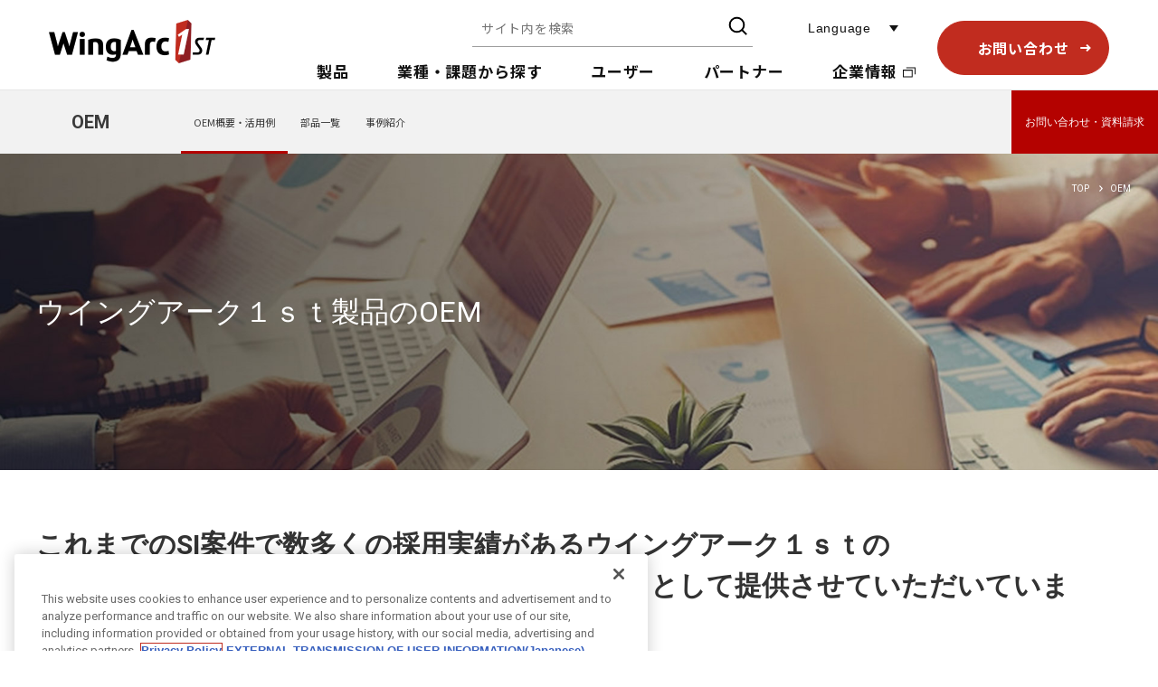

--- FILE ---
content_type: text/html; charset=UTF-8
request_url: https://www.wingarc.com/oem/
body_size: 79999
content:
<!DOCTYPE html>
<html lang="ja">
<head prefix="og: http://ogp.me/ns#">
  <!-- Google Tag Manager -->
  <script>(function(w,d,s,l,i){w[l]=w[l]||[];w[l].push({'gtm.start':
  new Date().getTime(),event:'gtm.js'});var f=d.getElementsByTagName(s)[0],
  j=d.createElement(s),dl=l!='dataLayer'?'&l='+l:'';j.async=true;j.src=
  '//www.googletagmanager.com/gtm.js?id='+i+dl;f.parentNode.insertBefore(j,f);
  })(window,document,'script','dataLayer','GTM-K3CQ7H');</script> 
  <!-- End Google Tag Manager -->
  
  <meta http-equiv="X-UA-Compatible" content="IE=edge">
  <meta name="format-detection" content="telephone=no, email=no, address=no">
  <meta charset="utf-8">
    
  	
  <title>ウイングアーク１ｓｔ製品のOEM｜ウイングアーク１ｓｔ</title>
  
  <meta name="description" content="帳票開発分野でNo.1の開発ツール「SVF」をはじめとする、ウイングアーク１ｓｔのプロダクトおよび全モジュールがOEM・組込み用部品としてご利用いただけます。">
  <meta name="viewport" content="width=device-width,initial-scale=1.0,minimum-scale=1.0">
  
  <link rel="preconnect" href="https://fonts.googleapis.com">
  <link rel="preconnect" href="https://fonts.gstatic.com" crossorigin>
  
  <link rel="canonical" href="https://www.wingarc.com/oem/">

  

  <!-- common -->
  
  
  <link rel="stylesheet" href="../common/css/drawer.min.css">
  <link rel="stylesheet" href="../common/css/common.css?230622-1608">

  <link rel="stylesheet" href="../assets/css/str-base.min.css">
  <link rel="stylesheet" href="../assets/css/str-above.min.css" media="screen and (min-width: 768px)">
  <link rel="stylesheet" href="../common/css/contents.css?230622-1608">

  <link href="https://fonts.googleapis.com/css?family=Roboto:300,400,500,700" rel="stylesheet">
  <link href="https://fonts.googleapis.com/css2?family=Noto+Sans+JP:wght@400;500;700&display=swap" rel="stylesheet">
  
  
  <noscript><link rel="stylesheet" href="../assets/css/noscript-base.min.css"></noscript>
  <noscript><link rel="stylesheet" href="../assets/css/noscript-above.min.css" media="screen and (min-width: 768px)"></noscript>
 
  <script src="../common/js/jquery.js"></script>
  
  <script src="../assets/js/str.min.js" defer></script>
  
  <!-- /common -->

  


<!-- Local -->
<link rel="stylesheet" href="css/oem.css?230622-1608">

<!-- /Local -->

<!-- Social -->
<meta property="og:type" content="article">


<meta property="og:image" content="https://www.wingarc.com/common/img/ogp.jpg">




<meta property="og:url" content="https://www.wingarc.com/oem/">



<meta property="og:site_name" content="帳票とBI | ウイングアーク１ｓｔ">

<meta property="og:description" content="帳票開発分野でNo.1の開発ツール「SVF」をはじめとする、ウイングアーク１ｓｔのプロダクトおよび全モジュールがOEM・組込み用部品としてご利用いただけます。">
<meta property="og:title" content="ウイングアーク１ｓｔ製品のOEM｜ウイングアーク１ｓｔ">
<meta property="og:locale" content="ja_JP">
<meta name="twitter:card" content="summary_large_image" />
<meta name="twitter:site" content="@WingArc" />

<link rel="apple-touch-icon" href="../apple-touch-icon.png" sizes="192x192">
<link rel="shortcut icon" href="../favicon.ico">
<!-- /Social -->

</head>

<body class="drawer drawer--right">
<!-- Google Tag Manager -->
<noscript>
<iframe src="//www.googletagmanager.com/ns.html?id=GTM-K3CQ7H"
height="0" width="0" style="display:none;visibility:hidden"></iframe>
</noscript>
<!-- End Google Tag Manager -->

<div class="wapper index">
<div class="str-renew">
  <header id="js-nav-global">
    <div class="l-header js-fixedHeader">
      <div class="l-header__inner">
        <div class="m-header eui-menu" data-behavior="sp">
          <div class="m-header__headline">
            <div class="m-header__logo">
              <a href="/" class="c-logo"><img src="/assets/img/common/logo.png" alt="ウイングアーク１ｓｔ株式会社　WingArc1st Inc." class="c-logo__img"></a>
            </div>
            <div class="m-header__button">
              <button type="button" class="c-button-menu eui-menu-hook"><span class="c-button-menu__text">MENU</span></button>
            </div>
          </div>
          <div class="m-header__wrapper eui-menu-wrapper">
            <div class="m-header__content eui-menu-content">
              <div class="m-header__headline">
                <div class="m-header__logo">
                  <a href="/" class="c-logo"><img src="/assets/img/common/logo.png" alt="WingArc 1ST" class="c-logo__img"></a>
                </div>
                <div class="m-header__button">
                  <button type="button" class="c-button-menu eui-menu-hook"><span class="c-button-menu__text">CLOSE</span></button>
                </div>
              </div>
              <div class="m-header__nav">
                <nav class="m-nav-global" aria-label="グローバルナビゲーション">
                  <ul class="m-nav-global__list js-megaMenu">
                    <li class="m-nav-global__item is-wide js-megaMenu__item eui-disclosure-header" data-behavior="sp">
                      <div class="m-nav-global__button js-megaMenu__hook eui-disclosure-hook">製品</div>
                      <div class="m-nav-drop js-megaMenu__content eui-disclosure-content">
                        <div class="m-nav__drop__group">
                          <div class="m-nav-drop__inner">
                            <h3 class="m-nav-drop__heading-1">製品・機能から探す</h3>
                            <div class="m-nav-drop__grid product">
                              <div class="m-nav-drop__col eui-disclosure-h-child" data-behavior="sp">
                                <div class="m-nav-drop__head toggle eui-disclosure-h-child-hook">
                                  <h4 class="m-nav-drop__heading-2">帳票作成 / 出力 / 運用基盤</h4>
                                </div>
                                <div class="m-nav-drop__content eui-disclosure-h-child-content">
                                  <dl class="m-nav-drop__block">
                                    <dt class="m-nav-drop__block__heading">
                                      <a href="/product/svf/index.html" class="m-nav-drop__link">
                                        <span class="m-nav-drop__link__text">SVF</span>
                                      </a>
                                    </dt>
                                    <dd class="m-nav-drop__block__content">
                                      <ul class="m-nav-drop__list">
                                        <li class="m-nav-drop__item">
                                          <a href="/product/svf/lineup/index.html" class="m-nav-drop__item__link">
                                            <span class="m-nav-drop__item__text">製品一覧</span>
                                          </a>
                                        </li>
                                        <li class="m-nav-drop__item">
                                          <a href="/product/svf/outline/what.html" class="m-nav-drop__item__link">
                                            <span class="m-nav-drop__item__text">SVFでできること</span>
                                          </a>
                                        </li>
                                        <li class="m-nav-drop__item">
                                          <a href="/product/svf/lineup/system/index.html" class="m-nav-drop__item__link">
                                            <span class="m-nav-drop__item__text">動作環境</span>
                                          </a>
                                        </li>
                                        <li class="m-nav-drop__item">
                                          <a href="/product/usecase/list.html?product=SVF" class="m-nav-drop__item__link">
                                            <span class="m-nav-drop__item__text">導入事例</span>
                                          </a>
                                        </li>
                                      </ul>
                                    </dd>
                                  </dl>
                                  <dl class="m-nav-drop__block">
                                    <dt class="m-nav-drop__block__heading">
                                      <a href="/product/svfc/index.html" class="m-nav-drop__link">
                                        <span class="m-nav-drop__link__text">SVF Cloud</span>
                                      </a>
                                    </dt>
                                    <dd class="m-nav-drop__block__content">
                                      <ul class="m-nav-drop__list">
                                        <li class="m-nav-drop__item">
                                          <a href="/product/svfc/detail.html" class="m-nav-drop__item__link">
                                            <span class="m-nav-drop__item__text">SVF Cloudとは</span>
                                          </a>
                                        </li>
                                        <li class="m-nav-drop__item">
                                          <a href="/product/svfc/servicenow/index.html" class="m-nav-drop__item__link">
                                            <span class="m-nav-drop__item__text">SVF Cloud for ServiceNow</span>
                                          </a>
                                        </li>
                                        <li class="m-nav-drop__item">
                                          <a href="/product/svfc/salesforce/index.html" class="m-nav-drop__item__link">
                                            <span class="m-nav-drop__item__text">SVF Cloud for Salesforce</span>
                                          </a>
                                        </li>
                                      </ul>
                                    </dd>
                                  </dl>
                                </div>
                              </div>
                              <div class="m-nav-drop__col eui-disclosure-h-child" data-behavior="sp">
                                <div class="m-nav-drop__head toggle eui-disclosure-h-child-hook">
                                  <h4 class="m-nav-drop__heading-2">電子帳票プラットフォーム</h4>
                                </div>
                                <div class="m-nav-drop__content eui-disclosure-h-child-content">
                                  <dl class="m-nav-drop__block">
                                    <dt class="m-nav-drop__block__heading">
                                      <a href="/product/ia/index.html" class="m-nav-drop__link">
                                        <span class="m-nav-drop__link__text">invoiceAgent</span>
                                      </a>
                                    </dt>
                                    <dd class="m-nav-drop__block__content">
                                      <ul class="m-nav-drop__list">
                                        <li class="m-nav-drop__item">
                                          <a href="/product/ia/documents/index.html" class="m-nav-drop__item__link">
                                            <span class="m-nav-drop__item__text">invoiceAgent 文書管理</span>
                                          </a>
                                        </li>
                                        <li class="m-nav-drop__item">
                                          <a href="/product/ia/transact/index.html" class="m-nav-drop__item__link">
                                            <span class="m-nav-drop__item__text">invoiceAgent 電子取引</span>
                                          </a>
                                        </li>
                                        <li class="m-nav-drop__item">
                                          <a href="/product/ia/contract/index.html" class="m-nav-drop__item__link">
                                            <span class="m-nav-drop__item__text">invoiceAgent 電子契約</span>
                                          </a>
                                        </li>
                                        <li class="m-nav-drop__item">
                                          <a href="/product/ia/aiocr/index.html" class="m-nav-drop__item__link">
                                            <span class="m-nav-drop__item__text">invoiceAgent AI OCR</span>
                                          </a>
                                        </li>
                                        <li class="m-nav-drop__item">
                                          <a href="/product/ia/system/index.html" class="m-nav-drop__item__link">
                                            <span class="m-nav-drop__item__text">動作環境</span>
                                          </a>
                                        </li>
                                        <li class="m-nav-drop__item">
                                          <a href="/product/usecase/list.html?product=invoiceAgent" class="m-nav-drop__item__link">
                                            <span class="m-nav-drop__item__text">導入事例</span>
                                          </a>
                                        </li>
                                        <li class="m-nav-drop__item">
                                          <a href="/product/ia/price/index.html" class="m-nav-drop__item__link">
                                            <span class="m-nav-drop__item__text">価格</span>
                                          </a>
                                        </li>
                                      </ul>
                                    </dd>
                                  </dl>
                                </div>
                              </div>
                              <div class="m-nav-drop__col eui-disclosure-h-child" data-behavior="sp">
                                <div class="m-nav-drop__head toggle eui-disclosure-h-child-hook">
                                  <h4 class="m-nav-drop__heading-2">データベースエンジン / <br>レポーティング</h4>
                                </div>
                                <div class="m-nav-drop__content eui-disclosure-h-child-content">
                                  <dl class="m-nav-drop__block">
                                    <dt class="m-nav-drop__block__heading">
                                      <a href="/product/dr_sum/index.html" class="m-nav-drop__link">
                                        <span class="m-nav-drop__link__text">Dr.Sum / Dr.Sum Cloud</span>
                                      </a>
                                    </dt>
                                    <dd class="m-nav-drop__block__content">
                                      <ul class="m-nav-drop__list">
                                        <li class="m-nav-drop__item">
                                          <a href="/product/dr_sum/features/index.html" class="m-nav-drop__item__link">
                                            <span class="m-nav-drop__item__text">機能</span>
                                          </a>
                                        </li>
                                        <li class="m-nav-drop__item">
                                          <a href="/product/dr_sum/scene/index.html" class="m-nav-drop__item__link">
                                            <span class="m-nav-drop__item__text">活用シーン</span>
                                          </a>
                                        </li>
                                        <li class="m-nav-drop__item">
                                          <a href="/product/dr_sum/system/index.html" class="m-nav-drop__item__link">
                                            <span class="m-nav-drop__item__text">動作環境</span>
                                          </a>
                                        </li>
                                        <li class="m-nav-drop__item">
                                          <a href="/product/usecase/list.html?product=Dr.Sum" class="m-nav-drop__item__link">
                                            <span class="m-nav-drop__item__text">導入事例</span>
                                          </a>
                                        </li>
                                        <li class="m-nav-drop__item">
                                          <a href="/product/dr_sum/price/index.html" class="m-nav-drop__item__link">
                                            <span class="m-nav-drop__item__text">価格</span>
                                          </a>
                                        </li>
                                      </ul>
                                    </dd>
                                  </dl>
                                </div>
                              </div>
                              <div class="m-nav-drop__col eui-disclosure-h-child" data-behavior="sp">
                                <div class="m-nav-drop__head toggle eui-disclosure-h-child-hook">
                                  <h4 class="m-nav-drop__heading-2">データ分析 / 可視化</h4>
                                </div>
                                <div class="m-nav-drop__content eui-disclosure-h-child-content">
                                  <dl class="m-nav-drop__block">
                                    <dt class="m-nav-drop__block__heading">
                                      <a href="/product/motionboard/index.html" class="m-nav-drop__link">
                                        <span class="m-nav-drop__link__text">MotionBoard / <br>MotionBoard Cloud</span>
                                      </a>
                                    </dt>
                                    <dd class="m-nav-drop__block__content">
                                      <ul class="m-nav-drop__list">
                                        <li class="m-nav-drop__item">
                                          <a href="/product/motionboard/features/index.html" class="m-nav-drop__item__link">
                                            <span class="m-nav-drop__item__text">機能</span>
                                          </a>
                                        </li>
                                        <li class="m-nav-drop__item">
                                          <a href="/product/motionboard/scene/index.html" class="m-nav-drop__item__link">
                                            <span class="m-nav-drop__item__text">活用シーン</span>
                                          </a>
                                        </li>
                                        <li class="m-nav-drop__item">
                                          <a href="/product/motionboard/price/index.html" class="m-nav-drop__item__link">
                                            <span class="m-nav-drop__item__text">価格</span>
                                          </a>
                                        </li>
                                        <li class="m-nav-drop__item">
                                          <a href="/product/motionboard/system/index.html" class="m-nav-drop__item__link">
                                            <span class="m-nav-drop__item__text">動作環境</span>
                                          </a>
                                        </li>
                                        <li class="m-nav-drop__item">
                                          <a href="/product/usecase/list.html?product=MotionBoard" class="m-nav-drop__item__link">
                                            <span class="m-nav-drop__item__text">導入事例</span>
                                          </a>
                                        </li>
                                      </ul>
                                    </dd>
                                  </dl>
                                </div>
                              </div>
                              <div class="m-nav-drop__col">
                                <div class="m-nav-drop__row eui-disclosure-h-child" data-behavior="sp">
                                  <div class="m-nav-drop__head toggle eui-disclosure-h-child-hook">
                                    <h4 class="m-nav-drop__heading-2">現場データの収集・加工</h4>
                                  </div>
                                  <div class="m-nav-drop__content eui-disclosure-h-child-content">
                                    <a href="/service/dataring/smalldata/index.html" class="m-nav-drop__link">
                                      <span class="m-nav-drop__link__text">SmallData Manager</span>
                                    </a>
                                  </div>
                                </div>
                                <div class="m-nav-drop__row eui-disclosure-h-child" data-behavior="sp">
                                  <div class="m-nav-drop__head toggle eui-disclosure-h-child-hook">
                                    <h4 class="m-nav-drop__heading-2">業務自動化 / サービス連携</h4>
                                  </div>
                                  <div class="m-nav-drop__content eui-disclosure-h-child-content">
                                    <a href="/product/dejiren/index.html" class="m-nav-drop__link">
                                      <span class="m-nav-drop__link__text">dejiren</span>
                                    </a>
                                  </div>
                                </div>
                                <div class="m-nav-drop__row eui-disclosure-h-child" data-behavior="sp">
                                  <div class="m-nav-drop__head toggle eui-disclosure-h-child-hook">
                                    <h4 class="m-nav-drop__heading-2">デジタルトラストサービス</h4>
                                  </div>
                                  <div class="m-nav-drop__content eui-disclosure-h-child-content">
                                    <a href="/product/trustee/index.html" class="m-nav-drop__link">
                                      <span class="m-nav-drop__link__text">Trustee</span>
                                    </a>
                                  </div>
                                </div>
                              </div>
                            </div>
                          </div>
                          <div class="m-nav-global__sub">
                            <ul class="m-nav-global__sub__list">
                              <li class="m-nav-global__sub__item">
                                <a href="/seminar/index.html" class="m-nav-global__sub__link">
                                  <span>イベント・セミナー</span>
                                  
                                </a>
                              </li>
                              <li class="m-nav-global__sub__item">
                                <a href="/product/usecase/list.html" class="m-nav-global__sub__link">
                                  <span>導入事例一覧</span>
                                  
                                </a>
                              </li>
                              <li class="m-nav-global__sub__item">
                                <a href="/warp_partner/partners/index.html" class="m-nav-global__sub__link">
                                  <span>販売代理店一覧</span>
                                  
                                </a>
                              </li>
                              <li class="m-nav-global__sub__item">
                                <a href="/service/index.html" class="m-nav-global__sub__link">
                                  <span>サービス&サポート</span>
                                  
                                </a>
                              </li>
                              <li class="m-nav-global__sub__item">
                                <a href="/contact/index.html" class="m-nav-global__sub__link">
                                  <span>総合お問い合わせ</span>
                                  
                                </a>
                              </li>
                              <li class="m-nav-global__sub__item">
                                <a href="/updata/2025/" target="_blank" class="m-nav-global__sub__link">
                                  <span>UpdataNOW25</span>
                                  <svg class="c-icon-window" role="img"><title>別画面で開く</title><use xlink:href="/assets/icons/sprite.svg#icon-window"></use></svg>
                                </a>
                              </li>
                            </ul>
                          </div>
                        </div>
                      </div>
                    </li>
                    <li class="m-nav-global__item is-wide js-megaMenu__item eui-disclosure-header" data-behavior="sp">
                      <a href="/solution/industry/index.html" class="m-nav-global__button js-megaMenu__hook eui-disclosure-hook">業種・課題から探す</a>
                      <div class="m-nav-drop js-megaMenu__content eui-disclosure-content">
                        <div class="m-nav__drop__group">
                          <div class="m-nav__drop__units drop-effect">
                            <div class="m-nav__drop__unit toppage">
                              <a href="/solution/industry/index.html" class="m-nav-drop__link"><span class="m-nav-drop__text">業種・課題から探す TOP</span></a>
                            </div>
                            <div class="m-nav__drop__unit">
                              <h3 class="m-nav-drop__heading-1">業界・職種から探す</h3>
                              <div class="m-nav-drop__grid -gap-small">
                                <div class="m-nav-drop__col">
                                  <a href="/solution/manufacturing/index.html" class="m-nav-drop__link--2">
                                    <span class="m-nav-drop__text">製造業</span>
                                  </a>
                                </div>
                                <div class="m-nav-drop__col">
                                  <a href="/solution/retail/index.html" class="m-nav-drop__link--2">
                                    <span class="m-nav-drop__text">小売・流通・外食業</span>
                                  </a>
                                </div>
                                <div class="m-nav-drop__col">
                                  <a href="/solution/finance/index.html" class="m-nav-drop__link--2">
                                    <span class="m-nav-drop__text">金融業</span>
                                  </a>
                                </div>
                                <div class="m-nav-drop__col">
                                  <a href="/solution/construction/index.html" class="m-nav-drop__link--2">
                                    <span class="m-nav-drop__text">建設業</span>
                                  </a>
                                </div>
                                <div class="m-nav-drop__col">
                                  <a href="/solution/logistics/index.html" class="m-nav-drop__link--2">
                                    <span class="m-nav-drop__text">物流・運送業</span>
                                  </a>
                                </div>
                                <div class="m-nav-drop__col">
                                  <a href="/solution/government/index.html" class="m-nav-drop__link--2">
                                    <span class="m-nav-drop__text">自治体</span>
                                  </a>
                                </div>
                                <div class="m-nav-drop__col">
                                  <a href="/solution/management/index.html" class="m-nav-drop__link--2">
                                    <span class="m-nav-drop__text">経営管理</span>
                                  </a>
                                </div>
                                <div class="m-nav-drop__col">
                                  <a href="/solution/accounting/index.html" class="m-nav-drop__link--2">
                                    <span class="m-nav-drop__text">経理・バックオフィス</span>
                                  </a>
                                </div>
                                <div class="m-nav-drop__col">
                                  <a href="/solution/salesmarketing/index.html" class="m-nav-drop__link--2">
                                    <span class="m-nav-drop__text">営業</span>
                                  </a>
                                </div>
                              </div>
                              <h3 class="m-nav-drop__heading-1">ソリューション</h3>
                              <div class="m-nav-drop__grid -gap-small solution">
                                <div class="m-nav-drop__col">
                                  <div class="m-nav-drop__row eui-disclosure-h-child" data-behavior="sp">
                                    <div class="m-nav-drop__head toggle eui-disclosure-h-child-hook">
                                      <h4 class="m-nav-drop__heading-2">統合帳票基盤<br>ソリューション</h4>
                                    </div>
                                    <div class="m-nav-drop__content eui-disclosure-h-child-content">
                                      <a href="/product/svf/lineup/spais/" class="m-nav-drop__link">
                                        <span class="m-nav-drop__link__text">SPAIS</span>
                                      </a>
                                    </div>
                                  </div>
                                  <div class="m-nav-drop__row eui-disclosure-h-child" data-behavior="sp">
                                    <div class="m-nav-drop__head toggle eui-disclosure-h-child-hook">
                                      <h4 class="m-nav-drop__heading-2">CO2排出量可視化<br>プラットフォーム</h4>
                                    </div>
                                    <div class="m-nav-drop__content eui-disclosure-h-child-content">
                                      <a href="/solution/econipass/" class="m-nav-drop__link" target="_blank">
                                        <span class="m-nav-drop__link__text">EcoNiPass</span>
                                      </a>
                                    </div>
                                  </div>
                                </div>
                                <div class="m-nav-drop__col">
                                  <div class="m-nav-drop__row eui-disclosure-h-child" data-behavior="sp">
                                    <div class="m-nav-drop__head toggle eui-disclosure-h-child-hook">
                                      <h4 class="m-nav-drop__heading-2">データヘルス・<br>各種保健事業の推進支援</h4>
                                    </div>
                                    <div class="m-nav-drop__content eui-disclosure-h-child-content">
                                      <a href="/solution/government/datahealth/" class="m-nav-drop__link">
                                        <span class="m-nav-drop__link__text">sisulu</span>
                                      </a>
                                    </div>
                                  </div>
                                  <div class="m-nav-drop__row eui-disclosure-h-child" data-behavior="sp">
                                    <div class="m-nav-drop__head toggle eui-disclosure-h-child-hook">
                                      <h4 class="m-nav-drop__heading-2">中小企業支援<br>プラットフォーム</h4>
                                    </div>
                                    <div class="m-nav-drop__content eui-disclosure-h-child-content">
                                      <a href="/solution/banso/index.html" class="m-nav-drop__link" target="_blank">
                                        <span class="m-nav-drop__link__text">BanSo</span>
                                      </a>
                                    </div>
                                  </div>
                                </div>
                                <div class="m-nav-drop__col">
                                  <div class="m-nav-drop__row eui-disclosure-h-child" data-behavior="sp">
                                    <div class="m-nav-drop__head toggle eui-disclosure-h-child-hook">
                                      <h4 class="m-nav-drop__heading-2">自治体業務支援<br>ソリューション</h4>
                                    </div>
                                    <div class="m-nav-drop__content eui-disclosure-h-child-content">
                                      <a href="/solution/government/govlong/index.html" class="m-nav-drop__link">
                                        <span class="m-nav-drop__link__text">Govlong</span>
                                      </a>
                                    </div>
                                  </div>
                                </div>
                              </div>
                            </div>
                            <div class="m-nav__drop__unit">
                              <h3 class="m-nav-drop__heading-1">課題から探す</h3>
                              <div class="m-nav-drop__grid">
                                <div class="m-nav-drop__col">
                                  <a href="/solution/dx/index.html" class="m-nav-drop__link--2">
                                    <span class="m-nav-drop__text">DXの推進</span>
                                                                    </a>
                                </div>
                                <div class="m-nav-drop__col">
                                  <a href="/product/lp/ia/2105ai-ocr/index.html" class="m-nav-drop__link--2" target="_blank">
                                    <span class="m-nav-drop__text">データ入力の手間</span>
                                    <svg class="c-icon-window" role="img"><title>別画面で開く</title><use xlink:href="/assets/icons/sprite.svg#icon-window"></use></svg>                                </a>
                                </div>
                                <div class="m-nav-drop__col">
                                  <a href="/solution/accounting/index.html" class="m-nav-drop__link--2">
                                    <span class="m-nav-drop__text">電子帳簿保存法・法対応</span>
                                                                    </a>
                                </div>
                                <div class="m-nav-drop__col">
                                  <a href="/product/ia/transact/index.html" class="m-nav-drop__link--2">
                                    <span class="m-nav-drop__text">請求書の電子化</span>
                                                                    </a>
                                </div>
                                <div class="m-nav-drop__col">
                                  <a href="/product/ia/contract/index.html" class="m-nav-drop__link--2">
                                    <span class="m-nav-drop__text">電子契約の導入</span>
                                                                    </a>
                                </div>
                                <div class="m-nav-drop__col">
                                  <a href="/product/dr_sum/index.html" class="m-nav-drop__link--2">
                                    <span class="m-nav-drop__text">企業のデータ基盤構築</span>
                                                                    </a>
                                </div>
                                <div class="m-nav-drop__col">
                                  <a href="/product/motionboard/index.html" class="m-nav-drop__link--2">
                                    <span class="m-nav-drop__text">データの可視化・分析</span>
                                                                    </a>
                                </div>
                                <div class="m-nav-drop__col">
                                  <a href="/cloud/salesforce/index.html" class="m-nav-drop__link--2">
                                    <span class="m-nav-drop__text">Salesforceの活用促進</span>
                                                                    </a>
                                </div>
                                <div class="m-nav-drop__col">
                                  <a href="/product/ia/service_now/index.html" class="m-nav-drop__link--2">
                                    <span class="m-nav-drop__text">ServiceNowとの連携</span>
                                                                    </a>
                                </div>
                                <div class="m-nav-drop__col">
                                  <a href="/service/dg/index.html" class="m-nav-drop__link--2">
                                    <span class="m-nav-drop__text">統計データの活用</span>
                                                                    </a>
                                </div>
                                <div class="m-nav-drop__col">
                                  <a href="/solution/carbonneutral/index.html" class="m-nav-drop__link--2">
                                    <span class="m-nav-drop__text">カーボンニュートラルの実現</span>
                                                                    </a>
                                </div>
                                <div class="m-nav-drop__col">
                                  <a href="/solution/econipass/index.html" target="_blank" class="m-nav-drop__link--2">
                                    <span class="m-nav-drop__text">脱炭素経営の進め方</span>
                                    <svg class="c-icon-window" role="img"><title>別画面で開く</title><use xlink:href="/assets/icons/sprite.svg#icon-window"></use></svg>
                                                                    </a>
                                </div>
                                <div class="m-nav-drop__col">
                                  <a href="/solution/banso/index.html" target="_blank" class="m-nav-drop__link--2">
                                    <span class="m-nav-drop__text">中小企業のDX経営の実現</span>
                                    <svg class="c-icon-window" role="img"><title>別画面で開く</title><use xlink:href="/assets/icons/sprite.svg#icon-window"></use></svg>
                                  </a>
                                </div>
                              </div>
                            </div>
                          </div>
                          <div class="m-nav-global__sub">
                            <ul class="m-nav-global__sub__list">
                              <li class="m-nav-global__sub__item">
                                <a href="/seminar/index.html" class="m-nav-global__sub__link">
                                  <span>イベント・セミナー</span>
                                  
                                </a>
                              </li>
                              <li class="m-nav-global__sub__item">
                                <a href="/product/usecase/list.html" class="m-nav-global__sub__link">
                                  <span>導入事例一覧</span>
                                  
                                </a>
                              </li>
                              <li class="m-nav-global__sub__item">
                                <a href="/warp_partner/partners/index.html" class="m-nav-global__sub__link">
                                  <span>販売代理店一覧</span>
                                  
                                </a>
                              </li>
                              <li class="m-nav-global__sub__item">
                                <a href="/service/index.html" class="m-nav-global__sub__link">
                                  <span>サービス&サポート</span>
                                  
                                </a>
                              </li>
                              <li class="m-nav-global__sub__item">
                                <a href="/contact/index.html" class="m-nav-global__sub__link">
                                  <span>総合お問い合わせ</span>
                                  
                                </a>
                              </li>
                              <li class="m-nav-global__sub__item">
                                <a href="/updata/2025/" target="_blank" class="m-nav-global__sub__link">
                                  <span>UpdataNOW25</span>
                                  <svg class="c-icon-window" role="img"><title>別画面で開く</title><use xlink:href="/assets/icons/sprite.svg#icon-window"></use></svg>
                                </a>
                              </li>
                            </ul>
                          </div>
                        </div>
                      </div>
                    </li>
                    <li class="m-nav-global__item js-megaMenu__item eui-disclosure-header" data-behavior="sp">
                      <div class="m-nav-global__button js-megaMenu__hook eui-disclosure-hook">ユーザー</div>
                      <div class="m-nav-drop js-megaMenu__content eui-disclosure-content">
                        <div class="m-nav__drop__group">
                          <div class="m-nav__drop__units">
                            <div class="m-nav__drop__unit">
                              <h3 class="m-nav-drop__heading-1-b">ユーザーサポート</h3>
                              <div class="m-nav-drop__list--2">
                                <a href="https://cs.wingarc.com/ja" target="_blank" class="m-nav-drop__link--2">
                                  <span class="m-nav-drop__text">カスタマーサクセス</span>
                                  <svg class="c-icon-window" role="img"><title>別画面で開く</title><use xlink:href="/assets/icons/sprite.svg#icon-window"></use></svg>
                                </a>
                                <a href="/service/index.html" class="m-nav-drop__link--2">
                                  <span class="m-nav-drop__text">サービス＆サポート</span>
                                </a>
                              </div>
                            </div>
                            <div class="m-nav__drop__unit">
                              <h3 class="m-nav-drop__heading-1-b">ユーザーコミュニティ</h3>
                              <div class="m-nav-drop__list--2">
                                <a href="/nest/index.html" class="m-nav-drop__link--2">
                                  <span class="m-nav-drop__text">nestとは？</span>
                                </a>
                                <a href="https://membership.wingarc.com/view/home" target="_blank" class="m-nav-drop__link--2">
                                  <span class="m-nav-drop__text">nest Membership Portal</span><svg class="c-icon-window" role="img"><title>別画面で開く</title><use xlink:href="/assets/icons/sprite.svg#icon-window"></use></svg>
                                </a>
                              </div>
                            </div>
                          </div>
                        </div>
                      </div>
                    </li>
                    <li class="m-nav-global__item js-megaMenu__item eui-disclosure-header" data-behavior="sp">
                      <a href="/partner-vendor/index.html" class="m-nav-global__button js-megaMenu__hook eui-disclosure-hook">パートナー</a>
                      <div class="m-nav-drop js-megaMenu__content eui-disclosure-content">
                        <div class="m-nav__drop__group">
                          <div class="m-nav__drop__units">
                            <div class="m-nav__drop__unit toppage">
                              <a href="/partner-vendor/index.html" class="m-nav-drop__link"><span class="m-nav-drop__text">パートナー・連携ベンダー TOP</span></a>
                            </div>
                            <div class="m-nav__drop__unit">
                              <h3 class="m-nav-drop__heading-1-b">パートナーを探す</h3>
                              <div class="m-nav-drop__list--2">
                                <a href="/warp_partner/partners/index.html" class="m-nav-drop__link--2">
                                  <span class="m-nav-drop__text">販売代理店一覧</span>
                                </a>
                                <a href="/wave/index.html" class="m-nav-drop__link--2">
                                  <span class="m-nav-drop__text">連携ベンダー一覧：WAVE</span>
                                </a>
                              </div>
                            </div>
                            <div class="m-nav__drop__unit">
                              <h3 class="m-nav-drop__heading-1-b">パートナー ログイン</h3>
                              <div class="m-nav-drop__list--2">
                                <a href="https://cs.wingarc.com/ja/warp" target="_blank" class="m-nav-drop__link--2">
                                  <span class="m-nav-drop__text">WARP ログイン</span>
                                  <svg class="c-icon-window" role="img"><title>別画面で開く</title><use xlink:href="/assets/icons/sprite.svg#icon-window"></use></svg>
                                </a>
                                <a href="/warp_partner/index.html" class="m-nav-drop__link--2">
                                  <span class="m-nav-drop__text">WARP パートナー制度</span>
                                </a>
                              </div>
                            </div>
                          </div>
                        </div>
                      </div>
                    </li>
                    <li class="m-nav-global__item" data-behavior="sp">
                      <a href="https://corp.wingarc.com/company/data.html" target="_blank" class="m-nav-global__button">企業情報<svg class="c-icon-window" role="img"><title>別画面で開く</title><use xlink:href="/assets/icons/sprite.svg#icon-window"></use></svg></a>
                    </li>
                  </ul>
                </nav>
              </div>
              <div class="m-header-contact"><a href="/contact/index.html" class="m-header-contact__button">お問い合わせ</a></div>
              <div class="m-header__utility">
                <form role="search" action="/search/index.html" method="GET" class="m-header-search">
                  <input type="search" name="keyword" class="m-header-search__input" title="サイト内を検索" placeholder="サイト内を検索">
                  <button class="m-header-search__button" type="submit">
                    <svg class="m-header-search__icon" aria-hidden="true"><use xlink:href="/assets/icons/sprite.svg#icon-search"></use></svg>
                    <span class="m-header-search__text">検索</span>
                  </button>
                </form>
                <div class="m-header-drop eui-drop" data-close-non-content>
                  <button type="button" class="m-header-drop__button eui-drop-hook"><span>Language</span></button>
                  <div class="m-header-drop__content eui-drop-content">
                    <ul class="m-header-drop__list">
                        <li class="m-header-drop__item"><a href="/index.html" class="m-header-drop__link" aria-current="location">日本語</a></li>
                        <li class="m-header-drop__item"><a href="/en/index.html" lang="en" hreflang="en" class="m-header-drop__link">English</a></li>
                        <li class="m-header-drop__item"><a href="http://wingarc.com.cn/" class="m-header-drop__link" target="_blank" lang="zh" hreflang="zh">中文</a></li>
                    </ul>
                  </div>
                </div>
              </div>
            </div>
          </div>
        </div>
      </div>
    </div>
  </header>
  </div>
<div class="localnavi" id="js-local">
<p><a href="index.html">OEM</a></p>
<div class="localnavi-box">
  <ul class="local-menu">
    <li class="index-menu"><a href="index.html">OEM概要・活用例</a></li>
    <li class="parts-menu"><a href="parts.html">部品一覧</a></li>
    <li class="usecase-menu"><a href="usecase.html">事例紹介</a></li>
  </ul>
  <ul class="local-sub">
    <li class="local-contact"><a href="https://pg.wingarc.com/mkto-form-65.html?ss_ad_code=subnavi">お問い合わせ・資料請求</a></li>
  </ul>
</div>
</div>

<details class="localnav-sp">
  <summary class="localnav-sp__title">OEM メニュー</summary>
  <div class="localnav-sp__inner">
    <ul class="localnav-sp__list">
      <li><a href="/oem/index.html" class="localnav-sp__link">OEM概要・活用例</a></li>
      <li><a href="/oem/parts.html" class="localnav-sp__link">部品一覧</a></li>
      <li><a href="/oem/usecase.html" class="localnav-sp__link">事例紹介</a></li>
    </ul>
    <div class="localnav-sp__box">
      <a href="https://pg.wingarc.com/mkto-form-65.html?ss_ad_code=subnavi" target="_blank" class="localnav-sp__button type-contact"><span>お問い合わせ・資料請求</span></a>
    </div>
  </div>
</details>

<main>
<ul class="breadcrumb">
<li><a href="../index.html">TOP</a></li>
<li>OEM</li>
</ul>
<article class="content">
<div class="bg-title sp-nobg">
<h1>ウイングアーク１ｓｔ製品のOEM</h1>
</div>
<dl class="lead">
<dt>これまでのSI案件で数多くの採用実績があるウイングアーク１ｓｔの<br />プロダクトおよびモジュールを、コンポーネントとして提供させていただいています。</dt>
<dd>ERP、ワークフロー、財務・会計ソフト、生産管理、人事・給与、CRM、SFAなどなど、さまざまパッケージソフトで弊社機能部品をコンポーネントとして組込んでいただき、開発工数の削減、機能向上、販売促進にお役立てください。</dd>
</dl>
<section>
<h2 class="tit-linetop">パッケージへの組込例</h2>
<div class="ex">
<section>
<h3>ERPパッケージ+帳票出力（SVF）</h3>
<ul>
<li>・発注書、請求書のPDFによる電子化</li>
<li>・QRコードやバーコード印字の伝票発行</li>
<li>・取引先に合わせた容易な帳票デザイン</li>
</ul>
<figure><img src="img/img_index_01.png" alt="" /></figure>
</section>
<section>
<h3>CRMパッケージ+データ集計（Dr.Sum）</h3>
<ul>
<li>・大量の顧客データを高速に集計</li>
<li>・自由度の高い顧客分析が可能</li>
<li>・グラフィカルな画面で顧客情報を可視化</li>
</ul>
<figure><img src="img/img_index_02.png" alt="" /></figure>
</section>
<section>
<h3>販売パッケージ+入力画面（StraForm）</h3>
<ul>
<li>・既存書式を取り込んでそのまま再現</li>
<li>・わかりやすく操作しやすい帳票型の画面</li>
<li>・業務部門ごとに異なる画面を用意</li>
</ul>
<figure><img src="img/img_index_03.png" alt="" /></figure>
</section>
</div>
</section>
<section class="contact">
<h2 class="tit-linetop">お問い合わせ・資料請求</h2>
<div class="btn-red-l"><a href="https://pg.wingarc.com/mkto-form-65.html?ss_ad_code=oem"><span>お問い合わせ・資料請求</span></a></div>
</section>
</article>
</main>
<div id="js-pagetop" class="pagetop"><a href="#"><img src="../common/img/btn_top.png" alt="このページのトップへ"></a></div>
<div class="str-renew">
  <footer class="l-footer">
    <div class="l-footer__nav">
      <div class="l-footer__inner">
        <nav class="m-footer-nav" aria-labelledby="footer-nav-title">
          <h2 id="footer-nav-title" class="m-footer-nav__title">フッターナビゲーション</h2>
          <div class="m-footer-nav__grid">
            <div class="m-footer-nav__col">
              <div class="m-nav-footer eui-disclosure" data-behavior="sp">
                <h3 class="m-nav-footer__title">
                  <span class="m-nav-footer__link toggle eui-disclosure-hook"><span>製品一覧</span></span>
                </h3>
                <div class="m-nav-footer__content eui-disclosure-content">
                  <ul class="m-nav-footer__list">
                    <li class="m-nav-footer__item eui-disclosure-child" data-behavior="sp">
                      <a href="/product/ia/index.html" class="m-nav-footer__item__link toggle eui-disclosure-child-hook">
                        <span class="m-nav-footer__item__link__text">invoiceAgent</span>
                                            </a>
                      <div class="m-nav-footer__content eui-disclosure-child-content">
                        <ul class="m-nav-footer__list-sub">
                          <li class="m-nav-footer__item-sub toppage"><a href="/product/ia/index.html" class="m-nav-footer__link-sub">invoiceAgent</a></li>
                          <li class="m-nav-footer__item-sub"><a href="/product/ia/documents/index.html" class="m-nav-footer__link-sub">invoiceAgent 文書管理</a></li>
                          <li class="m-nav-footer__item-sub"><a href="/product/ia/transact/index.html" class="m-nav-footer__link-sub">invoiceAgent 電子取引</a></li>
                          <li class="m-nav-footer__item-sub"><a href="/product/ia/contract/index.html" class="m-nav-footer__link-sub">invoiceAgent 電子契約</a></li>
                          <li class="m-nav-footer__item-sub"><a href="/product/ia/aiocr/index.html" class="m-nav-footer__link-sub">invoiceAgent AI OCR</a></li>
                        </ul>
                      </div>
                    </li>
                    <li class="m-nav-footer__item" data-behavior="sp">
                      <a href="/product/svf/index.html" class="m-nav-footer__item__link">
                        <span class="m-nav-footer__item__link__text">SVF</span>
                                            </a>
                    </li>
                    <li class="m-nav-footer__item" data-behavior="sp">
                      <a href="/product/svfc/detail.html" class="m-nav-footer__item__link">
                        <span class="m-nav-footer__item__link__text">SVF Cloud</span>
                                            </a>
                    </li>
                    <li class="m-nav-footer__item" data-behavior="sp">
                      <a href="/service/dataring/smalldata/index.html" class="m-nav-footer__item__link">
                        <span class="m-nav-footer__item__link__text">SmallData Manager</span>
                                            </a>
                    </li>
                    <li class="m-nav-footer__item" data-behavior="sp">
                      <a href="/product/dr_sum/index.html" class="m-nav-footer__item__link">
                        <span class="m-nav-footer__item__link__text">Dr.Sum / Dr.Sum Cloud</span>
                                            </a>
                    </li>
                    <li class="m-nav-footer__item" data-behavior="sp">
                      <a href="/product/motionboard/index.html" class="m-nav-footer__item__link">
                        <span class="m-nav-footer__item__link__text">MotionBoard / MotionBoard Cloud</span>
                                            </a>
                    </li>
                    <li class="m-nav-footer__item" data-behavior="sp">
                      <a href="/product/dejiren/index.html" class="m-nav-footer__item__link">
                        <span class="m-nav-footer__item__link__text">dejiren</span>
                                            </a>
                    </li>
                    <li class="m-nav-footer__item" data-behavior="sp">
                      <a href="/cloud/vyndex/index.html" class="m-nav-footer__item__link">
                        <span class="m-nav-footer__item__link__text">VyNDEX</span>
                                            </a>
                    </li>
                    <li class="m-nav-footer__item" data-behavior="sp">
                      <a href="/service/dg/index.html" class="m-nav-footer__item__link">
                        <span class="m-nav-footer__item__link__text">3rd Party Data Gallery</span>
                                            </a>
                    </li>
                  </ul>
                </div>
              </div>
              <div class="m-nav-footer eui-disclosure" data-behavior="sp">
                <h3 class="m-nav-footer__title">
                  <span class="m-nav-footer__link toggle eui-disclosure-hook"><span>事業</span></span>
                </h3>
                <div class="m-nav-footer__content eui-disclosure-content">
                  <ul class="m-nav-footer__list">
                    <li class="m-nav-footer__item"><a href="/division/business_document/index.html" class="m-nav-footer__item__link"><span class="m-nav-footer__item__link__text">帳票・文書管理ソリューション</span></a></li>
                    <li class="m-nav-footer__item"><a href="/division/data_empowerment/index.html" class="m-nav-footer__item__link"><span class="m-nav-footer__item__link__text">データエンパワーメント</span></a></li>
                  </ul>
                </div>
              </div>
            </div>
            <div class="m-footer-nav__col">
              <div class="m-nav-footer eui-disclosure" data-behavior="sp">
                <h3 class="m-nav-footer__title">
                  <span class="m-nav-footer__link toggle eui-disclosure-hook"><span>業種別ソリューション</span></span>
                </h3>
                <div class="m-nav-footer__content eui-disclosure-content">
                  <ul class="m-nav-footer__list">
                    <li class="m-nav-footer__item"><a href="/solution/manufacturing/index.html" class="m-nav-footer__item__link"><span class="m-nav-footer__item__link__text">製造業</span></a></li>
                    <li class="m-nav-footer__item"><a href="/solution/retail/index.html" class="m-nav-footer__item__link"><span class="m-nav-footer__item__link__text">小売・流通・外食業</span></a></li>
                    <li class="m-nav-footer__item"><a href="/solution/finance/index.html" class="m-nav-footer__item__link"><span class="m-nav-footer__item__link__text">金融業</span></a></li>
                    <li class="m-nav-footer__item"><a href="/solution/construction/index.html" class="m-nav-footer__item__link"><span class="m-nav-footer__item__link__text">建設業</span></a></li>
                    <li class="m-nav-footer__item"><a href="/solution/logistics/index.html" class="m-nav-footer__item__link"><span class="m-nav-footer__item__link__text">物流・運送業</span></a></li>
                    <li class="m-nav-footer__item"><a href="/solution/government/index.html" class="m-nav-footer__item__link"><span class="m-nav-footer__item__link__text">自治体</span></a></li>
                    <li class="m-nav-footer__item"><a href="/solution/management/index.html" class="m-nav-footer__item__link"><span class="m-nav-footer__item__link__text">経営管理</span></a></li>
                    <li class="m-nav-footer__item"><a href="/solution/accounting/index.html" class="m-nav-footer__item__link"><span class="m-nav-footer__item__link__text">経理・バックオフィス</span></a></li>
                    <li class="m-nav-footer__item"><a href="/solution/salesmarketing/index.html" class="m-nav-footer__item__link"><span class="m-nav-footer__item__link__text">営業</span></a></li>
                  </ul>
                </div>
              </div>
              <div class="m-nav-footer eui-disclosure" data-behavior="sp">
                <h3 class="m-nav-footer__title">
                  <span class="m-nav-footer__link toggle eui-disclosure-hook"><span>課題別ソリューション</span></span>
                </h3>
                <div class="m-nav-footer__content eui-disclosure-content">
                  <ul class="m-nav-footer__list">
                    <li class="m-nav-footer__item">
                      <a href="/solution/dx/index.html" class="m-nav-footer__item__link">
                        <span class="m-nav-footer__item__link__text">DXの推進</span>
                                            </a>
                    </li>
                    <li class="m-nav-footer__item">
                      <a href="/product/lp/ia/2105ai-ocr/index.html" class="m-nav-footer__item__link" target="_blank">
                        <span class="m-nav-footer__item__link__text">データ入力の手間</span>
                        <svg class="c-icon-window" role="img"><title>別画面で開く</title><use xlink:href="/assets/icons/sprite.svg#icon-window"></use></svg>                    </a>
                    </li>
                    <li class="m-nav-footer__item">
                      <a href="/solution/accounting/index.html" class="m-nav-footer__item__link">
                        <span class="m-nav-footer__item__link__text">電子帳簿保存法・法対応</span>
                                            </a>
                    </li>
                    <li class="m-nav-footer__item">
                      <a href="/product/ia/transact/index.html" class="m-nav-footer__item__link">
                        <span class="m-nav-footer__item__link__text">請求書の電子化</span>
                                            </a>
                    </li>
                    <li class="m-nav-footer__item">
                      <a href="/product/ia/contract/index.html" class="m-nav-footer__item__link">
                        <span class="m-nav-footer__item__link__text">電子契約の導入</span>
                                            </a>
                    </li>
                    <li class="m-nav-footer__item">
                      <a href="/product/dr_sum/index.html" class="m-nav-footer__item__link">
                        <span class="m-nav-footer__item__link__text">企業のデータ基盤構築</span>
                                            </a>
                    </li>
                    <li class="m-nav-footer__item">
                      <a href="/product/motionboard/index.html" class="m-nav-footer__item__link">
                        <span class="m-nav-footer__item__link__text">データの可視化・分析</span>
                                            </a>
                    </li>
                    <li class="m-nav-footer__item">
                      <a href="/cloud/salesforce/index.html" class="m-nav-footer__item__link">
                        <span class="m-nav-footer__item__link__text">Salesforceの活用促進</span>
                                            </a>
                    </li>
                    <li class="m-nav-footer__item">
                      <a href="/service/dg/index.html" class="m-nav-footer__item__link">
                        <span class="m-nav-footer__item__link__text">統計データの活用</span>
                                            </a>
                    </li>
                  </ul>
                </div>
              </div>
            </div>
            <div class="m-footer-nav__col">
              <div class="m-nav-footer eui-disclosure" data-behavior="sp">
                <h3 class="m-nav-footer__title">
                  <a href="/partner-vendor/index.html" class="m-nav-footer__link toggle eui-disclosure-hook"><span>パートナー・連携ベンダー</span></a>
                </h3>
                <div class="m-nav-footer__content eui-disclosure-content">
                  <ul class="m-nav-footer__list">
                    <li class="m-nav-footer__item-sub toppage"><a href="/partner-vendor/index.html" class="m-nav-footer__link-sub">パートナー・連携ベンダー TOP</a></li>
                    <li class="m-nav-footer__item">
                      <a href="/warp_partner/partners/index.html" class="m-nav-footer__item__link">
                        <span class="m-nav-footer__item__link__text">パートナー様一覧（WARP）</span>
                                            </a>
                    </li>
                    <li class="m-nav-footer__item">
                      <a href="/wave/index.html" class="m-nav-footer__item__link">
                        <span class="m-nav-footer__item__link__text">連携サービスを探す（WAVE）</span>
                                            </a>
                    </li>
                    <li class="m-nav-footer__item">
                      <a href="/wave/partner.html" class="m-nav-footer__item__link">
                        <span class="m-nav-footer__item__link__text">パートナー特集（WAVE）</span>
                                            </a>
                    </li>
                    <li class="m-nav-footer__item">
                      <a href="/warp_partner/index.html" class="m-nav-footer__item__link">
                        <span class="m-nav-footer__item__link__text">WARPパートナー制度</span>
                                            </a>
                    </li>
                    <li class="m-nav-footer__item">
                      <a href="https://cs.wingarc.com/ja/warp" class="m-nav-footer__item__link" target="_blank">
                        <span class="m-nav-footer__item__link__text">WARPログイン</span>
                        <svg class="c-icon-window" role="img"><title>別画面で開く</title><use xlink:href="/assets/icons/sprite.svg#icon-window"></use></svg>                    </a>
                    </li>
                  </ul>
                </div>
              </div>
              <div class="m-nav-footer eui-disclosure" data-behavior="sp">
                <h3 class="m-nav-footer__title">
                  <span class="m-nav-footer__link toggle eui-disclosure-hook"><span>サポート / サービス</span></span>
                </h3>
                <div class="m-nav-footer__content eui-disclosure-content">
                  <ul class="m-nav-footer__list">
                    <li class="m-nav-footer__item">
                      <a href="https://cs.wingarc.com/ja" class="m-nav-footer__item__link" target="_blank">
                        <span class="m-nav-footer__item__link__text">カスタマーサクセスサイト</span>
                        <svg class="c-icon-window" role="img"><title>別画面で開く</title><use xlink:href="/assets/icons/sprite.svg#icon-window"></use></svg>                    </a>
                    </li>
                    <li class="m-nav-footer__item">
                      <a href="https://cs.academy.wingarc.com/" class="m-nav-footer__item__link" target="_blank">
                        <span class="m-nav-footer__item__link__text">トレーニング</span>
                        <svg class="c-icon-window" role="img"><title>別画面で開く</title><use xlink:href="/assets/icons/sprite.svg#icon-window"></use></svg>                    </a>
                    </li>
                    <li class="m-nav-footer__item">
                      <a href="https://cs.wingarc.com/ja/support-service" class="m-nav-footer__item__link" target="_blank">
                        <span class="m-nav-footer__item__link__text">保守について</span>
                        <svg class="c-icon-window" role="img"><title>別画面で開く</title><use xlink:href="/assets/icons/sprite.svg#icon-window"></use></svg>                    </a>
                    </li>
                    <li class="m-nav-footer__item">
                      <a href="/service/index.html" class="m-nav-footer__item__link">
                        <span class="m-nav-footer__item__link__text">各種サービス＆サポート一覧</span>
                                            </a>
                    </li>
<!--                    <li class="m-nav-footer__item">
                      <a href="/cloud/index.html" class="m-nav-footer__item__link">
                        <span class="m-nav-footer__item__link__text">クラウドサービス</span>
                                            </a>
                    </li>-->
                    <li class="m-nav-footer__item">
                      <a href="https://customer.wingarc.com/support/SS_FeatureRequest" class="m-nav-footer__item__link" target="_blank">
                        <span class="m-nav-footer__item__link__text">製品のご要望</span>
                        <svg class="c-icon-window" role="img"><title>別画面で開く</title><use xlink:href="/assets/icons/sprite.svg#icon-window"></use></svg>                    </a>
                    </li>
                    <li class="m-nav-footer__item">
                      <a href="/license/index.html" class="m-nav-footer__item__link">
                        <span class="m-nav-footer__item__link__text">製品使用許諾</span>
                                            </a>
                    </li>
                  </ul>
                </div>
              </div>
              <div class="m-nav-footer eui-disclosure" data-behavior="sp">
                <h3 class="m-nav-footer__title">
                  <span class="m-nav-footer__link toggle eui-disclosure-hook"><span>ユーザーコミュニティ</span></span>
                </h3>
                <div class="m-nav-footer__content eui-disclosure-content">
                  <ul class="m-nav-footer__list">
                    <li class="m-nav-footer__item"><a href="/nest/index.html" class="m-nav-footer__item__link"><span class="m-nav-footer__item__link__text">nest</span></a></li>
                    <li class="m-nav-footer__item"><a href="https://membership.wingarc.com/view/home" class="m-nav-footer__item__link" target="_blank"><span class="m-nav-footer__item__link__text">nest Membership Portal</span><svg class="c-icon-window" role="img"><title>別画面で開く</title><use xlink:href="/assets/icons/sprite.svg#icon-window"></use></svg></a></li>
                  </ul>
                </div>
              </div>
            </div>
            <div class="m-footer-nav__col">
              <div class="m-nav-footer">
                <h3 class="m-nav-footer__title">
                  <a href="/product/usecase/list.html" class="m-nav-footer__link"><span>導入事例</span></a>
                </h3>
              </div>
              <div class="m-nav-footer">
                <h3 class="m-nav-footer__title">
                  <a href="/seminar/index.html" class="m-nav-footer__link"><span>イベント・セミナー</span></a>
                </h3>
              </div>
              <div class="m-nav-footer eui-disclosure" data-behavior="sp">
                <h3 class="m-nav-footer__title">
                  <a href="/sample-gallery/de/index.html" class="m-nav-footer__link toggle eui-disclosure-hook"><span>Sample Gallery</span></a>
                </h3>
                <div class="m-nav-footer__content eui-disclosure-content">
                  <ul class="m-nav-footer__list">
                    <li class="m-nav-footer__item toppage"><a href="/sample-gallery/de/index.html" class="m-nav-footer__link">Sample Gallery TOP</a></li>
                    <li class="m-nav-footer__item">
                      <a href="/sample-gallery/de/manual/index.html" class="m-nav-footer__item__link">
                        <span class="m-nav-footer__item__link__text">使い方</span>
                                            </a>
                    </li>
                    <li class="m-nav-footer__item">
                      <a href="/sample-gallery/de/terms/index.html" class="m-nav-footer__item__link">
                        <span class="m-nav-footer__item__link__text">利用規約</span>
                                            </a>
                    </li>
                  </ul>
                </div>
              </div>
              <!-- <div class="m-nav-footer">
                <h3 class="m-nav-footer__title">
                  <a href="/cloud/index.html" class="m-nav-footer__link"><span>クラウドサービス</span></a>
                </h3>
              </div> -->
              <div class="m-nav-footer">
                <h3 class="m-nav-footer__title">
                  <a href="/sitemap/index.html" class="m-nav-footer__link"><span>サイトマップ</span></a>
                </h3>
              </div>
              <div class="m-nav-footer eui-disclosure" data-behavior="sp">
                <h3 class="m-nav-footer__title">
                  <a href="/contact/index.html" class="m-nav-footer__link toggle eui-disclosure-hook"><span>お問い合わせ</span></a>
                </h3>
                <div class="m-nav-footer__content eui-disclosure-content">
                  <ul class="m-nav-footer__list">
                    <li class="m-nav-footer__item toppage"><a href="/contact/index.html" class="m-nav-footer__link">総合お問い合わせ</a></li>
                    <li class="m-nav-footer__item">
                      <a href="https://pg.wingarc.com/mkto-form-1235A1.html" class="m-nav-footer__item__link" target="_blank">
                        <span class="m-nav-footer__item__link__text">広報へのお問い合わせ</span>
                        <svg class="c-icon-window" role="img"><title>別画面で開く</title><use xlink:href="/assets/icons/sprite.svg#icon-window"></use></svg>                    </a>
                    </li>
                    <li class="m-nav-footer__item">
                      <a href="/mailmagazine/index.html" class="m-nav-footer__item__link">
                        <span class="m-nav-footer__item__link__text">メールマガジン登録　/ 停止</span>
                                            </a>
                    </li>
                    <li class="m-nav-footer__item">
                      <a href="https://cs.wingarc.com/ja/inquiry/menu" class="m-nav-footer__item__link" target="_blank">
                        <span class="m-nav-footer__item__link__text">製品に関するお問い合わせ</span>
                        <svg class="c-icon-window" role="img"><title>別画面で開く</title><use xlink:href="/assets/icons/sprite.svg#icon-window"></use></svg>                    </a>
                    </li>
                  </ul>
                </div>
              </div>
              <div class="m-nav-footer__btns">
                <a href="https://corp.wingarc.com/" class="c-button" target="_blank">
                  <span>企業サイトへ</span>
                  <svg class="c-button__icon" role="img"><title>別画面で開く</title><use xlink:href="/assets/icons/sprite.svg#icon-window"></use></svg>
                </a>
              </div>
            </div>
          </div>
        </nav>
      </div>
    </div>
    <div class="l-footer__main">
      <div class="l-footer__inner">
        <div class="m-footer">
          <div class="m-footer__util">
            <div class="m-nav-util">
              <ul class="m-nav-util__list">
                <li class="m-nav-util__item"><a href="https://corp.wingarc.com/security_governance/index.html" class="m-nav-util__link" target="_blank">情報セキュリティガバナンス<svg class="c-icon-window" role="img"><title>別画面で開く</title><use xlink:href="/assets/icons/sprite.svg#icon-window"></use></svg></a></li>
                <li class="m-nav-util__item"><a href="https://corp.wingarc.com/security_governance/certification.html" class="m-nav-util__link" target="_blank">情報セキュリティ認証<svg class="c-icon-window" role="img"><title>別画面で開く</title><use xlink:href="/assets/icons/sprite.svg#icon-window"></use></svg></a></li>
                <li class="m-nav-util__item"><a href="https://corp.wingarc.com/security_policy/index.html" class="m-nav-util__link" target="_blank">セキュリティポリシー<svg class="c-icon-window" role="img"><title>別画面で開く</title><use xlink:href="/assets/icons/sprite.svg#icon-window"></use></svg></a></li>
                <li class="m-nav-util__item"><a href="https://corp.wingarc.com/site_policy/index.html" class="m-nav-util__link" target="_blank">サイトポリシー<svg class="c-icon-window" role="img"><title>別画面で開く</title><use xlink:href="/assets/icons/sprite.svg#icon-window"></use></svg></a></li>
                <li class="m-nav-util__item"><a href="https://corp.wingarc.com/privacy_policy/index.html" class="m-nav-util__link" target="_blank">個人情報保護方針<svg class="c-icon-window" role="img"><title>別画面で開く</title><use xlink:href="/assets/icons/sprite.svg#icon-window"></use></svg></a></li>
                <li class="m-nav-util__item"><a href="https://corp.wingarc.com/specific_privacy/index.html" class="m-nav-util__link" target="_blank">特定個人情報保護方針<svg class="c-icon-window" role="img"><title>別画面で開く</title><use xlink:href="/assets/icons/sprite.svg#icon-window"></use></svg></a></li>
                <li class="m-nav-util__item"><a href="https://corp.wingarc.com/external_transmission/index.html" class="m-nav-util__link" target="_blank">利用者情報の外部送信について<svg class="c-icon-window" role="img"><title>別画面で開く</title><use xlink:href="/assets/icons/sprite.svg#icon-window"></use></svg></a></li>
                <li class="m-nav-util__item"><a href="https://corp.wingarc.com/antisocial.html" class="m-nav-util__link" target="_blank">反社会的勢力に対する基本方針<svg class="c-icon-window" role="img"><title>別画面で開く</title><use xlink:href="/assets/icons/sprite.svg#icon-window"></use></svg></a></li>
              </ul>
            </div>
          </div>
          <div class="m-footer__copyright">
            <p class="c-par-copyright"><small class="c-par-copyright__text">Copyright © WingArc1st Inc. All Rights Reserved.</small></p>
          </div>
        </div>
      </div>
    </div>
  </footer>
  </div>
</div>

<!-- Common Scripts -->
<script src="../common/js/jquery.js"></script>

<script src="../common/js/common.js?230622-1608"></script>

<script src="../common/js/drawer.min.js"></script>
<script src="../common/js/dropdown.js"></script>
<script src="../common/js/iscroll.js"></script>
<script src="../common/js/jquery.matchHeight-min.js"></script>
<!-- /Common Scripts -->


<script>
	$(function() {
    $('.ex figure').matchHeight();
	});
</script>
</body>
</html>

--- FILE ---
content_type: text/css
request_url: https://www.wingarc.com/common/css/common.css?230622-1608
body_size: 6364
content:
@charset "utf-8";



/* CMS Template(CSS編集はCMS管理画面から)

/common/css/common.css

 Update:  <mt:Date format="%Y-%m-%d %p %I:%M"> */





/* ----------------------------------------------------
 全端末共通
---------------------------------------------------- */

/* common reset ==== */
html, body, div, span, applet, object, iframe, h1, h2, h3, h4, h5, h6, p, blockquote, pre, a, abbr, acronym, address, big, cite, code, del, dfn, em, img, ins, kbd, q, s, samp, small, strike, strong, sub, sup, tt, var, b, u, i, center, dl, dt, dd, ol, ul, li, fieldset, form, label, legend, table, caption, tbody, tfoot, thead, tr, th, td, article, aside, canvas, details, embed, figure, figcaption, footer, header, hgroup, menu, nav, output, ruby, ection, summary, time, mark, audio, video {
	margin: 0;
	padding: 0;
	border: 0;
	font-style: normal;
	font-weight: normal;
	font-size: 100%;
	vertical-align: baseline;
}
article, aside, details, figcaption, figure, footer, header, hgroup, menu, nav, section {
	display: block;
}
html {
	overflow-y: scroll;
}
blockquote, q {
	quotes: none;
}
blockquote:before, blockquote:after, q:before, q:after {
	content: '';
	content: none;
}
input, textarea {
	margin: 0;
	padding: 0;
	vertical-align: middle;
}
ol, ul {
	list-style: none;
}
table {
	border-collapse: collapse;
	border-spacing: 0;
}
caption, th {
	text-align: left;
}
a:focus {
	outline: none;
}
a {
	-webkit-tap-highlight-color: transparent;
}
main {
	display: block;
	overflow: hidden;
}

*, *:before, *:after {
	-webkit-box-sizing: border-box;
	-moz-box-sizing: border-box;
	-o-box-sizing: border-box;
	-ms-box-sizing: border-box;
	box-sizing: border-box;
}
/* common ==== */

html {
	-webkit-text-size-adjust: 100%;
	/* フォントサイズ自動調整OFF */
	font-size: 62.5%;
	/* 10px */
	overflow-x: hidden;
}


body {
	color: #333333;
	/* letter-spacing : 0.04em; */
	font-size: 14px;
	font-size: 1.4rem;
	/* 14px */
	line-height: 1;
	position: relative;
	/* page top ボタン用 */
	overflow: hidden;
	font-family: 'Roboto', "游ゴシック体", YuGothic, "游ゴシック", "Yu Gothic", "ヒラギノ角ゴ ProN W3", "Hiragino Kaku Gothic ProN", "ヒラギノ角ゴ Pro W3", "Hiragino Kaku Gothic Pro", "メイリオ", Meiryo, "M+ 1p", "ＭＳ Ｐゴシック", "MS PGothic", sans-serif;
}
button, input, select, textarea, option {
	font-family: inherit;
}
@media all and (-ms-high-contrast:none) {
	body {
		font-family: -apple-system, BlinkMacSystemFont, "ヒラギノ角ゴ ProN W3", Hiragino Kaku Gothic ProN, Arial, Meiryo, YuGothic, "Original Yu Gothic", "Yu Gothic", sans-serif;
	}
}
/* clearFix ==== */
.cf:after {
	content: ".";
	display: block;
	clear: both;
	height: 0;
	visibility: hidden;
}
.cf {
	min-height: 1px;
}
* html .cf {
	height: 1px;
	/*¥*/
	/*/
	height: auto;
	overflow: hidden;
	/**/
}

/* particular case ==== */
.fl {
	float: left;
}
.fr {
	float: right;
}
.cl {
	clear: both;
}

.tc {
	text-align: center !important;
}
.tl {
	text-align: left;
}
.tr {
	text-align: right !important;
}
.vt {
	vertical-align: top;
}

.mt-1 {
	margin-top: -1px !important;
}
.mt-15 {
	margin-top: -15px !important;
}
.mt-30 {
	margin-top: -30px !important;
}
.mt0 {
	margin-top: 0px !important;
}
.mt10 {
	margin-top: 10px !important;
}
.mt15 {
	margin-top: 15px !important;
}
.mt20 {
	margin-top: 20px !important;
}
.mt30 {
	margin-top: 30px !important;
}
.mb0 {
	margin-bottom: 0 !important;
}
.mb5 {
	margin-bottom: 5px !important;
}
.mb10 {
	margin-bottom: 10px !important;
}
.mb15 {
	margin-bottom: 15px !important;
}
.mb20 {
	margin-bottom: 20px !important;
}
.mb30 {
	margin-bottom: 30px !important;
}
.mb50 {
	margin-bottom: 50px !important;
}
.mr0 {
	margin-right: 0 !important;
}
.mr5 {
	margin-right: 5px !important;
}
.mr10 {
	margin-right: 10px !important;
}
.mr15 {
	margin-right: 15px !important;
}
.mr20 {
	margin-right: 20px !important;
}
.mr30 {
	margin-right: 30px !important;
}
.mr50 {
	margin-right: 50px !important;
}
.ml0 {
	margin-left: 0 !important;
}
.ml10 {
	margin-left: 10px !important;
}
.ml15 {
	margin-left: 15px !important;
}
.ml20 {
	margin-left: 20px !important;
}
.ml40 {
	margin-left: 40px !important;
}
.ml-20 {
	margin-left: -20px !important;
}
.pr40 {
	padding-right: 40px !important;
}
.pt0 {
	padding-top: 0 !important;
}
.pt15 {
	padding-top: 15px !important;
}
.pl0 {
	padding-left: 0 !important;
}
.pl30 {
	padding-left: 30px !important;
}
.pr0 {
	padding-right: 0 !important;
}
.pb0 {
	padding-bottom: 0 !important;
}
.pb15 {
	padding-bottom: 15px !important;
}

/*アニメーション-------------*/

/*スライド*/
.inSlide {
	opacity: 0;
	-webkit-transition: all 1.0s;
	transition: all 1.0s;
}
.fadeSlide {
	opacity: 1;
	-webkit-transform: translate(0, 0);
	transform: translate(0, 0);
}

/*フェードイン*/
.infadeIn {
	opacity: 0;
	transition: 1.5s;
}
.fadeIn {
	opacity: 1.0;
}

/*フェードイン 上スライド*/
.infadeUp {
	opacity: 0;
	-webkit-transform: translate(0, 30px);
	transform: translate(0, 30px);
	transition: .8s;
}
.fadeInUp {
	opacity: 1.0 !important;
	-webkit-transform: translate(0, 0) !important;
	transform: translate(0, 0) !important;
}

img {
	max-width: 100%;
	height: auto;
	vertical-align: bottom;
}
input[type="text"]:focus, button {
	outline: 0;
}
/* ----------------------------------------------------
メディアクエリ設定 All
---------------------------------------------------- */
header {
	font-family: 'Roboto', 'Noto Sans JP', sans-serif;
}
.link-list li {
	margin-bottom: 8px;
}
.link-list li a {
	font-size: 1.3rem;
	color: #4d4d4d;
	display: inline-flex;
	font-weight: 500;
}
.link-list li a.ico-window {
	background: url(/common/img/ico_window_r.png) right 0.3em / 8px auto no-repeat;
	padding-right: 15px;
}
.link-list li a::before {
	content: "";
	display: block;
	flex-shrink: 0;
	width: 0;
	height: 0;
	border-style: solid;
	border-width: 3px 0 3px 3px;
	border-color: transparent transparent transparent #c12c1f;
	margin: 4px 6px 0 1px;
}
.link-list li a:hover {
	text-decoration: underline;
}
.subnavi .src-area input {
	-webkit-appearance: none;
	-moz-appearance: none;
	appearance: none;
	font-size: 1.6rem;
	border: 1px solid #eee !important;
	outline: none;
	border-radius: 3px;
	padding: 5px 35px 7px 8px !important;
	font-family: -apple-system, BlinkMacSystemFont, "Helvetica Neue", "Noto Sans Japanese", "ヒラギノ角ゴ ProN W3", Hiragino Kaku Gothic ProN, Arial, Meiryo, sans-serif;
	background: url("data:image/svg+xml,%3Csvg xmlns='http://www.w3.org/2000/svg' viewBox='0 0 14.85 14.85'%3E%3Cg id='search_2' data-name='search 2'%3E%3Cg id='text'%3E%3Cpath d='M6,12.09a6,6,0,1,1,6.05-6A6,6,0,0,1,6,12.09ZM6,2a4,4,0,1,0,4.05,4A4,4,0,0,0,6,2Z' style='fill:%23c12c1f'/%3E%3Crect x='11' y='8.97' width='2' height='6.06' transform='translate(-4.97 12) rotate(-45)' style='fill:%23c12c1f'/%3E%3C/g%3E%3C/g%3E%3C/svg%3E") center right 10px / 15px no-repeat, #fff !important;
	text-indent: 0px;
	width: 100% !important;
}

.subnavi .h-lang {
	position: relative;
	font-size: 1.4rem;
	padding: 0 6px;
}
.subnavi .h-lang p {
	cursor: pointer;
	display: flex;
	align-items: center;
}
.subnavi .h-lang p::before {
	content: "";
	display: block;
	width: 16px;
	height: 16px;
	margin-right: 10px;
	background: url("data:image/svg+xml,%3Csvg xmlns='http://www.w3.org/2000/svg' viewBox='0 0'%3E%3Cg id='lang_2' data-name='lang 2'%3E%3Cg id='text'%3E%3Cpath d='M8,0a8,8,0,1,0,8,8A8,8,0,0,0,8,0ZM3,3A6.93,6.93,0,0,1,5.64,1.4,7.32,7.32,0,0,0,4.46,3.55H2.58A5.57,5.57,0,0,1,3,3ZM2,4.3H4.22a13.47,13.47,0,0,0-.47,3.3H1A6.9,6.9,0,0,1,2,4.3Zm0,7.35a6.9,6.9,0,0,1-1-3.3H3.75a13.47,13.47,0,0,0,.47,3.3Zm1,1.26a5.57,5.57,0,0,1-.46-.51H4.47a8.86,8.86,0,0,0,.44,1,6.19,6.19,0,0,0,.73,1.12A6.93,6.93,0,0,1,3,12.91Zm4.56,2-.35,0a2.75,2.75,0,0,1-.54-.35A5.34,5.34,0,0,1,5.26,12.4H7.6v2.54Zm0-3.29H5a12.76,12.76,0,0,1-.51-3.3H7.6v3.3Zm0-4.05H4.5A12.34,12.34,0,0,1,5,4.3H7.6V7.6Zm0-4H5.27a4.82,4.82,0,0,1,.31-.69A4.61,4.61,0,0,1,6.71,1.38,2.75,2.75,0,0,1,7.25,1L7.6,1V3.55Zm6.31.75a6.9,6.9,0,0,1,1,3.3H12.2a13.47,13.47,0,0,0-.47-3.3ZM12.91,3a5.57,5.57,0,0,1,.46.51H11.48a8.86,8.86,0,0,0-.44-1,6.19,6.19,0,0,0-.73-1.12A6.93,6.93,0,0,1,12.91,3ZM8.35,1,8.7,1a2.75,2.75,0,0,1,.54.35,5.34,5.34,0,0,1,1.45,2.17H8.35Zm0,3.29H11a12.76,12.76,0,0,1,.51,3.3H8.35Zm0,4.05h3.1a12.34,12.34,0,0,1-.51,3.3H8.35Zm.89,6.22a2.75,2.75,0,0,1-.54.35l-.35,0V12.4h2.33a4.82,4.82,0,0,1-.31.69A4.61,4.61,0,0,1,9.24,14.57Zm3.67-1.66a6.93,6.93,0,0,1-2.6,1.64,7.32,7.32,0,0,0,1.18-2.15h1.88A5.57,5.57,0,0,1,12.91,12.91Zm1-1.26H11.73a13.47,13.47,0,0,0,.47-3.3h2.74A6.9,6.9,0,0,1,13.91,11.65Z' style='fill:%23111'/%3E%3C/g%3E%3C/g%3E%3C/svg%3E") 0 0/ contain no-repeat;
}
.subnavi .h-lang p::after {
	content: "";
	width: 0;
	height: 0;
	border-style: solid;
	border-width: 6px 3px 0 3px;
	border-color: #111 transparent transparent transparent;
	margin-left: 10px;
}
.subnavi .h-lang ul {
	width: 100%;
	left: 0;
	background: #fff;
	position: absolute;
	text-align: center;
	margin-top: 12px;
	display: none;
}
.subnavi .h-lang a {
	color: #111;
	text-decoration: none;
	display: block;
	padding: 6px 0;
}
.subnavi .h-lang a:hover {
	background: #eee;
}
.subnavi .h-lang.on ul {
	display: block;
}
.pagetop {
	right: 15px;
	z-index: 100;
}

footer {
	background: #3a3a3a;
}
.f-navi {
	max-width: 1000px;
	margin: 0 auto;
	overflow: hidden;
	padding: 100px 0;
	display: flex;
	justify-content: space-between;
	line-height: 1.2;
	color: #fff;

}
.f-navi a {
	color: #fff;
	text-decoration: none;
}
.f-navi a:hover {
	text-decoration: underline;
}
.f-navi .ico_window {
	background: url(/common/img/ico_window.png) right center no-repeat;
	padding-right: 15px;
}
.f-navi dt {
	font-weight: bold;
	font-size: 1.6rem;
	margin-bottom: 10px;
}
.f-navi dd li {
	display: flex;
	flex-wrap: wrap;
}
.f-navi dd li ul {
	width: 100%;
	margin: 5px 0 5px 1em;
}
.f-navi dd li + li {
	margin-top: 5px;
}
.f-navi dd li a {
	font-size: 1.2rem;
}
.f-navi dd li::before {
	content: "・";
	display: block;
	flex-shrink: 0;
	margin-right: 5px;
}
.f-box01 {
	max-width: 210px;
	flex-shrink: 0;
}
.f-box01 ul + ul,
.f-box02 dd + dt {
	margin-top: 30px;
}
.f-box02 {
	width: 180px;
	flex-shrink: 0;
	margin: 0 30px;
}
.f-box03 {
	max-width: 450px;
	display: flex;
	flex-direction: column;
	justify-content: space-between;
}
.f-box03 dd {
	display: flex;
	flex-wrap: wrap;
}
.f-box03 dd ul:first-child {
	margin-right: 8%;
}
.f-box03 .btn-area ul {
	display: flex;
	justify-content: space-between;
	flex-wrap: wrap;
	margin-bottom: -15px;
}
.f-box03 .btn-area li {
	width: 48%;
	margin-bottom: 15px;
}
.f-box03 .btn-area a {
	display: block;
	font-size: 1.2rem;
	text-align: center;
	background-color: #585858;
	background-position: right 15px center;
	padding: 15px 30px;
	border-radius: 60px;
	transition: .3s;
}
.f-box03 .btn-area a:hover {
	text-decoration: none;
	opacity: 0.7;
}
.f-sub {
	border-top: 1px solid #4d4d4d;
	border-bottom: 1px solid #4d4d4d;
	padding: 30px 0 20px;
}
.f-sub ul,
.f-other ul {
	display: flex;
	justify-content: center;
	font-size: 1.2rem;
	line-height: 1.5;
	flex-wrap: wrap;
}
.f-sub li {
	margin-bottom: 10px;
}
.f-sub li + li,
.f-other li + li {
	margin-left: 3em;
}
.f-sub a, .f-other a {
	color: #fff;
	text-decoration: none;
}
.f-sub a:hover, .f-other a:hover {
	text-decoration: underline;
}
.f-other {
	padding: 20px 0 60px;
}
.f-other .sns {
	margin-top: 40px;
}
.f-other .sns li + li {
	margin-left: 0.5em;
}
.f-logo {
	display: none;
}
.copy {
	background: #2c2c2c;
	text-align: center;
	font-size: 10px;
	font-size: 1.0rem;
	padding: 100px 0;
	color: #fff;
}
.ico-tw img, .ico-fb img, .ico-note img {
	width: 20px;
	margin-right: 10px !important;
}
@keyframes fade-in {
	0% {
		display: none;
		opacity: 0;
		transform: scale(0.1, 1);
	}
	90% {
		display: block;
		opacity: 1;
		transform: scale(1, 1);
	}
	100% {
		display: block;
		opacity: 1;
		transform: scale(1, 1);
	}
}
@keyframes fade-in02 {
	0% {
		opacity: 0;
	}
	90% {
		opacity: 1;
	}
	100% {
		opacity: 1;
	}
}
@keyframes fade-out {
	0% {
		display: block;
		opacity: 1;
		transform: scale(1, 1);
	}
	1% {
		display: block;
		opacity: 1;
		transform: scale(1, 1);

	}
	100% {
		display: none;
		opacity: 0;
		transform: scale(0.1, 1);

	}
}
/*All END*/


/* ----------------------------------------------------
メディアクエリ設定 (PC) 1000px～
---------------------------------------------------- */
@media screen and (min-width: 1001px) {


	header h1, header .logo {
		width: 173px;
		background: #CD2B1E;
		text-align: center;
		float: left;
		position: relative;
		z-index: 10;
	}
	.h-wrapper {
		display: flex;
		flex-wrap: wrap;
	}
	.h-wrapper nav {
		width: calc(100% - 173px);
		position: relative;
	}
	.drawer-overlay {
		background: rgba(0, 0, 0, 0.7);
		top: 112px;
	}
	.drawer-hamburger {
		display: none;
	}
	.drawer--right .drawer-nav {
		background: none;
		top: auto;
		left: auto;
		max-height: none;
		position: relative;
		right: 0;
		width: 100%;
	}
	.gnavi {
		height: 70px;
		display: flex;
		align-items: center;
		position: relative;
		font-weight: 300;
	}
	.gnavi a {
		text-decoration: none;
		font-weight: 500;

	}
	.gnavi > li {
		display: flex;
		height: 100%;
		cursor: pointer;
	}
	.gnavi > li > a {
		display: flex;
		justify-content: center;
		align-items: center;
		height: 100%;
		color: #111111;
		font-size: 1.6rem;
		padding: 0 21px;
	}
	.gnavi > li > a[data-toggle="dropdown"] {
		pointer-events: none;
	}
	.gnavi > li:first-child > a {
		padding-left: 38px;
	}

	.gnavi > li > a > span {
		padding-bottom: 9px;
		font-weight: 500;
		position: relative;
	}
	.gnavi > li > a > span::before {
		content: "";
		position: absolute;
		bottom: 0;
		width: 100%;
		height: 3px;
		display: block;
		background: rgba(193, 44, 31, 0);
		transform: scaleX(0);
		transition: .3s;
	}
	.gnavi > li > a > span::after {
		right: 0;
	}
	.gnavi > .active > a > span::before,
	.gnavi > li > a:hover > span::before {
		background: rgba(193, 44, 31, 1);
		transform: scaleX(1);
	}

	.drawer-nav {
		overflow: inherit;
	}
	.drawer-dropdown-menu {
		display: none;
		background: #fff;
		top: 70px;
		width: 100%;
		position: absolute;
		line-height: 1.6;
		padding: 23px 0 25px 37px;
	}
	.drawer-dropdown.active .drawer-dropdown-menu {
		display: block;
		opacity: 1;
		z-index: 999;
		animation: fade-in02 0.25s;
	}
	.drawer-dropdown-menu > li {
		display: flex;
		opacity: 0;
	}
	.drawer-dropdown-menu.on > li {
		opacity: 1;
		transition: .5s;
	}
	.drawer-dropdown-menu p {
		margin-bottom: 15px;
	}
	.drawer-dropdown-menu p span {
		color: #c12c1f;
		font-size: 1.6rem;
		font-weight: 500;
	}
	.drawer-dropdown-menu dt {
		font-size: 1.3rem;
		font-weight: 500;
		color: #999999;
		margin-bottom: 4px;
	}
	.drawer-dropdown-menu li {
		line-height: 1.3;
	}
	.nav-box {
		padding: 12px 0;
	}
	.nav-box + .nav-box {
		border-left: 1px solid #e6e6e6;
		padding: 12px 37px;
	}

	/*製品*/
	.nav-pro .drawer-dropdown-menu {
		left: 0;
	}
	.nav-pro .nav-box {
		width: 19.4%;
	}
	.nav-pro .src-pro {
		width: 41.8%;
	}
	.nav-pro .src-pro p {
		width: 100%;
	}
	.nav-pro .src-pro dd + dt {
		margin-top: 24px;
	}
	.nav-pro .src-pro .flbox {
		display: flex;
	}
	.nav-pro .src-pro .flbox dl:first-of-type {
		margin-right: 13%;
	}
	.nav-pro .src-pro .flbox dl + dl {
		margin: 0 2.5% 0 0%;
	}
	.nav-pro .src-pro dd .flbox li + li {
		margin-left: 24px
	}
	.nav-pro .src-pro li a {
		font-size: 1.5rem;
	}
	.nav-pro .src-pro li a::before {
		margin-top: 5px;
	}
	.nav-pro .src-pro li ul {
		margin: 8px 0 0 1em;
	}
	.nav-pro .src-job ul,
	.nav-pro .src-subj ul {
		margin-top: -3px;
	}
	/* .nav-pro .src-job li + li,
	.nav-pro .src-subj li + li {
		margin-top: 8px;
	} */
	.nav-pro .src-job ul + ul {
		margin-top: 35px;
	}
	.nav-pro .src-subj li a {
		font-size: 1.2rem;
	}
	.nav-pro .src-other {
		margin: -23px 0 -25px;
		padding: 35px 25px;
		border: none;
		background: #f5f5f5;
	}
	.nav-pro .src-other li {
		margin-bottom: 14px;
	}

	/*パートナー*/
	.nav-part .drawer-dropdown-menu {
		width: 45%;
		max-width: 465px;
		left: 70px;
	}
	.nav-part .src-prat {
		padding-right: 37px;
	}


	/*ユーザー*/
	.nav-user .drawer-dropdown-menu {
		width: auto;
		left: 192px;
	}
	.nav-user .drawer-dropdown-menu > li {
		display: block;
	}
	.nav-user .nav-box + .nav-box {
		padding-left: 0;
		border: none;
	}
	.nav-user .src-cmn li a {
		font-size: 1.4rem;
	}

	/*企業情報*/
	.nav-company .drawer-dropdown-menu {
		left: 70px;
		max-width: 1060px;
	}
	.nav-company .src-com01 {
		padding-right: 37px;
	}

	.nav-company ul + p {
		margin-top: 30px;
	}
	.nav-company .src-com03 {
		width: 17%;
	}
	.nav-company .src-com03 ul + p {
		margin-top: 50px;
	}
	.nav-company .src-com04 {
		position: relative;
		width: 24em;
	}
	/* .nav-company .src-com04 .sp-panel {
		display: flex;
		flex-direction: column;
	} */
	.nav-company .src-com04 .scr-policy {
		margin-top: 30px;
	}


	/*サブナビ*/
	.subnavi {
		position: absolute;
		right: 15px;
		top: 37px;
		width: 330px;
		display: flex;
		align-items: center;
	}
	.subnavi .h-search {
		transition: 3s;

	}
	.subnavi .src-btn {
		width: 32px;
		height: 32px;
		position: relative;
		cursor: pointer;
		margin: 0 5px 0 20px;

	}
	.subnavi .src-btn::before {
		content: "";
		position: absolute;
		top: 0;
		bottom: 0;
		left: 0;
		right: 0;
		margin: auto;
		display: block;
		width: 15px;
		height: 15px;
		background: url("data:image/svg+xml,%3Csvg xmlns='http://www.w3.org/2000/svg' viewBox='0 0 14.85 14.85'%3E%3Cg id='search_2' data-name='search 2'%3E%3Cg id='text'%3E%3Cpath d='M6,12.09a6,6,0,1,1,6.05-6A6,6,0,0,1,6,12.09ZM6,2a4,4,0,1,0,4.05,4A4,4,0,0,0,6,2Z' style='fill:%23111'/%3E%3Crect x='11' y='8.97' width='2' height='6.06' transform='translate(-4.97 12) rotate(-45)' style='fill:%23111'/%3E%3C/g%3E%3C/g%3E%3C/svg%3E") center center / contain no-repeat;
	}
	.subnavi .on .src-btn::before {
		opacity: 0;
	}
	.subnavi .src-area {
		position: absolute;
		top: 1px;
		right: 50px;
		width: 25vw;
		display: none;
		transition: 3s;
	}
	.subnavi .on .src-area {
		transition: 3s;
		display: block;
		animation: fade-in 1s cubic-bezier(0.16, 1, 0.3, 1);
	}
	.subnavi .fade .src-area {
		transition: 3s;
		animation: fade-out 1s cubic-bezier(0.16, 1, 0.3, 1);
	}
	.subnavi .src-area div {
		display: flex;
		align-items: center;
		justify-content: flex-end;
		overflow: hidden;
	}
	.subnavi .src-area form {
		flex: 1;
	}

	.subnavi .src-area .close {
		display: block;
		width: 14px;
		height: 14px;
		margin-left: 10px;
		flex-shrink: 0;
		background: url("data:image/svg+xml,%3Csvg xmlns='http://www.w3.org/2000/svg' width='15.03' height='15.03' viewBox='0 0 15.03 15.03'%3E%3Cg id='close_2' data-name='close 2'%3E%3Cg id='text'%3E%3Cline x1='0.71' y1='0.71' x2='14.33' y2='14.33' style='fill:none;stroke:%23111;stroke-miterlimit:8;stroke-width:2px'/%3E%3Cline x1='0.71' y1='14.33' x2='14.33' y2='0.71' style='fill:none;stroke:%23111;stroke-miterlimit:8;stroke-width:2px'/%3E%3C/g%3E%3C/g%3E%3C/svg%3E") center center / contain no-repeat;
		opacity: 0;
	}
	.subnavi .on .src-area .close {
		opacity: 1;
		transition: 1s;
		transition-delay: 0.2s;
		cursor: pointer;
	}
}
@media only screen and (max-width: 950px) {
	.f-sub ul {
		flex-wrap: wrap;
		justify-content: center;

	}


}
@media only screen and (max-width: 1300px) {
	.drawer-dropdown-menu {
		padding: 1vw 0 1.5vw 2vw;
	}
	.drawer-dropdown-menu p span {
		font-size: 1.3vw;
	}
	.drawer-dropdown-menu dt, .link-list li a {
		font-size: 1vw;
	}
	.nav-box + .nav-box {
		padding: 1vw 1.5vw;
	}
	.nav-pro .src-pro .flbox dl + dl {
		margin: 0 1vw 0 2vw;
	}
	.nav-pro .src-pro li a {
		font-size: 1.2vw;
	}
	.nav-pro .src-subj li a {
		font-size: 0.9vw;
	}
	.nav-pro .src-other {
		margin: -1vw 0 -1.5vw;
		padding: 2vw 1.5vw;
	}
}

/* ----------------------------------------------------
メディアクエリ設定 (tablet and PC) 769px～
---------------------------------------------------- */
@media only screen and (min-width: 769px) {

	.sp-only {
		display: none !important;
	}

	/*tablet PC END*/
}



/* ----------------------------------------------------
メディアクエリ設定 (smartPhone only)   0～999px
---------------------------------------------------- */
@media screen and (max-width: 1000px) {

	header {
		height: 56px;
		background: #fff;
		z-index: 10;
		font-weight: 500;
	}
	header h1, header .logo {
		padding: 10px 0 0 10px;
	}
	header h1 img, header .logo img {
		display: none;
	}
	header h1 a, header .logo a {
		display: block;
		background: url(/common/img/logo_sp.png) center center / 120px auto no-repeat;
		width: 120px;
		height: 31px;
	}
	.drawer-hamburger {
		background: #c12c1f;
		padding: 17px 15px 27px;
		font-size: 0;
		z-index: 9999;
	}
	.drawer-hamburger:hover {
		background: #c12c1f;
	}
	.drawer--right.drawer-open .drawer-hamburger {
		right: 0;
	}
	.drawer-hamburger-icon, .drawer-hamburger-icon::after,
	.drawer-hamburger-icon::before {
		background: #fff;
		width: 105%;
	}

	.drawer--right.drawer-open header {
		background: #c12c1f;
	}
	.drawer--right.drawer-open header h1 a,
	.drawer--right.drawer-open header .logo a {
		background-image: url(/common/img/logo_sub.png);
	}
	.drawer--right.drawer-open #js-header {
		position: fixed !important;
	}
	.drawer-nav {
		width: 100%;
		right: 0 !important;
		background: #111;
		z-index: 9999;
		top: 56px;
		opacity: 0;
		display: none;
		transition: .3s;
	}
	.drawer--right.drawer-open .drawer-nav {
		top: 56px;
		opacity: 1;
		z-index: 999;
		transition: .3s;
		overflow-y: auto;
		display: block;
		height: 100%;
		right: 0;
	}
	.drawer-menu {
		height: 100%;
		padding-bottom: 30%;
		overflow: auto;
		-webkit-overflow-scrolling: touch;
	}
	.drawer-nav a {
		color: #fff;
		text-decoration: none;
		display: block;
		line-height: 1.5;
	}
	.gnavi {
		width: 100%;
	}
	.gnavi > li > a {
		padding: 20px 10px 20px;
		border-bottom: 1px solid #e6e6e6;
		font-size: 1.6rem;
	}
	.gnavi > li > a span {
		font-weight: 500;
		display: block;
		position: relative;
	}
	.gnavi > li > a span::before,
	.gnavi > li > a span::after,
	.drawer-dropdown-menu p span::before,
	.drawer-dropdown-menu p span::after {
		content: "";
		bottom: 0;
		top: 0;
		right: 5px;
		margin: auto;
		position: absolute;
		display: block;
		background: #fff;
	}
	.gnavi > li:not(.drawer-dropdown) > a span::before {
		background: none;
		border-top: 1px solid #fff;
		border-right: 1px solid #fff;
		width: 10px;
		height: 10px;
		right: 10px;
		transform: rotate(45deg);
	}
	.gnavi > .drawer-dropdown > a span::before,
	.drawer-dropdown-menu p span::before {
		width: 13px;
		height: 1px;
		transition: .3s;
	}
	.gnavi > .drawer-dropdown > a span::after,
	.drawer-dropdown-menu p span::after {
		height: 13px;
		width: 1px;
		right: 11px;
		transition: .3s;
	}
	.gnavi > .drawer-dropdown.open a span::before,
	.drawer-dropdown-menu p span.open::before {
		transform: rotate(180deg);
	}
	.gnavi > .drawer-dropdown.open a span::after,
	.drawer-dropdown-menu p span.open::after {
		transform: rotate(90deg);
	}
	.drawer-dropdown-menu {
		padding: 0;
		background: #fff;
	}
	.drawer-dropdown-menu p {
		padding: 20px 10px 20px 10px;
		border-bottom: 1px solid #c12c1f;
	}
	/*.drawer-dropdown-menu .nav-box:last-of-type p,*/
	.drawer-dropdown-menu .nav-box:last-of-type .sp-panel:last-child {
		border: none;
	}
	/* .drawer-dropdown-menu .nav-box:last-of-type p:last-of-type {
		border-top: 1px solid #c12c1f;

	} */
	.drawer-dropdown-menu p span {
		display: block;
		width: 100%;
		font-size: 1.4rem;
		font-weight: 500;
		color: #c12c1f;
		position: relative;
	}
	.drawer-dropdown-menu p span::before,
	.drawer-dropdown-menu p span::after {
		background: #c12c1f;
	}
	.drawer-dropdown-menu .sp-panel {
		display: none;
		border-bottom: 1px solid #c12c1f;
		padding: 20px 15px 10px;
	}
	/* .drawer-dropdown-menu .sp-panel.open {
		display: block;
		border-bottom: 1px solid #c12c1f;
		padding: 20px 15px 15px;
	} */
	.nav-box + .nav-box,
	.gnavi .nav-box dl {
		padding: 0 !important;
		margin: 0 !important;
	}
	.link-list li {
		margin-bottom: 10px;
	}
	.link-list li a {
		font-size: 1.3rem !important;
		color: #111;
	}
	.link-list li a::before {
		margin-top: 7px;
	}

	.gnavi .flbox dt {
		font-size: 1.2rem;
		font-weight: 500;
		color: #999;
		margin-bottom: 10px;
	}
	.nav-pro .src-other {
		background: #f5f5f5;
	}

	/*製品*/
	.nav-pro .src-pro dd + dt {
		margin-top: 20px;
	}
	.nav-pro .src-pro dl + dl {
		margin-top: 25px !important;
	}
	.nav-pro dd .flbox {
		display: flex;
		margin-bottom: -5px;
	}
	.nav-pro dd .flbox li + li {
		margin-left: 20px;
	}
	.nav-pro .src-job ul + ul {
		margin-top: 30px;
	}
	.nav-pro .src-pro li ul {
		margin: 8px 0 0 1em;
	}
	.nav-pro .src-other {
		background: #f5f5f5;
		padding: 20px 15px !important;
		display: flex;
	}
	.nav-pro .src-other ul + ul {
		margin-left: 25px;
	}
	.subnavi .src-area {
		padding: 30px 15px 15px;
	}
	.subnavi .h-lang {
		margin-top: 30px;
	}
	.subnavi .h-lang ul {
		width: 10em;
		right: 0;
		margin: 10px auto 0;
	}
	.subnavi .h-lang p {
		color: #fff;
		justify-content: center;
	}
	.subnavi .h-lang a {
		font-size: 1.1rem;
		padding: 4px 0;
	}

	.subnavi .h-lang p::before {
		background-image: url("data:image/svg+xml,%3Csvg xmlns='http://www.w3.org/2000/svg' viewBox='0 0'%3E%3Cg id='lang_2' data-name='lang 2'%3E%3Cg id='text'%3E%3Cpath d='M8,0a8,8,0,1,0,8,8A8,8,0,0,0,8,0ZM3,3A6.93,6.93,0,0,1,5.64,1.4,7.32,7.32,0,0,0,4.46,3.55H2.58A5.57,5.57,0,0,1,3,3ZM2,4.3H4.22a13.47,13.47,0,0,0-.47,3.3H1A6.9,6.9,0,0,1,2,4.3Zm0,7.35a6.9,6.9,0,0,1-1-3.3H3.75a13.47,13.47,0,0,0,.47,3.3Zm1,1.26a5.57,5.57,0,0,1-.46-.51H4.47a8.86,8.86,0,0,0,.44,1,6.19,6.19,0,0,0,.73,1.12A6.93,6.93,0,0,1,3,12.91Zm4.56,2-.35,0a2.75,2.75,0,0,1-.54-.35A5.34,5.34,0,0,1,5.26,12.4H7.6v2.54Zm0-3.29H5a12.76,12.76,0,0,1-.51-3.3H7.6v3.3Zm0-4.05H4.5A12.34,12.34,0,0,1,5,4.3H7.6V7.6Zm0-4H5.27a4.82,4.82,0,0,1,.31-.69A4.61,4.61,0,0,1,6.71,1.38,2.75,2.75,0,0,1,7.25,1L7.6,1V3.55Zm6.31.75a6.9,6.9,0,0,1,1,3.3H12.2a13.47,13.47,0,0,0-.47-3.3ZM12.91,3a5.57,5.57,0,0,1,.46.51H11.48a8.86,8.86,0,0,0-.44-1,6.19,6.19,0,0,0-.73-1.12A6.93,6.93,0,0,1,12.91,3ZM8.35,1,8.7,1a2.75,2.75,0,0,1,.54.35,5.34,5.34,0,0,1,1.45,2.17H8.35Zm0,3.29H11a12.76,12.76,0,0,1,.51,3.3H8.35Zm0,4.05h3.1a12.34,12.34,0,0,1-.51,3.3H8.35Zm.89,6.22a2.75,2.75,0,0,1-.54.35l-.35,0V12.4h2.33a4.82,4.82,0,0,1-.31.69A4.61,4.61,0,0,1,9.24,14.57Zm3.67-1.66a6.93,6.93,0,0,1-2.6,1.64,7.32,7.32,0,0,0,1.18-2.15h1.88A5.57,5.57,0,0,1,12.91,12.91Zm1-1.26H11.73a13.47,13.47,0,0,0,.47-3.3h2.74A6.9,6.9,0,0,1,13.91,11.65Z' style='fill:%23fff'/%3E%3C/g%3E%3C/g%3E%3C/svg%3E");
	}
	.subnavi .h-lang p::after {
		border-color: #fff transparent transparent transparent;
	}

	.contact-navi a {
		display: block;
		background: #fff url(/common/img/arrow_red.png) 95% center / 7px auto no-repeat;
		padding: 40px 0 40px 20px;
		text-decoration: none;
		color: #000;
		position: relative;
		z-index: 10;
		font-size: 13px;
		font-size: 1.3rem;
	}
	
	.contact-navi a + a {
		margin-top: 10px;
	}
	/*smartPhone END*/
}

/* ----------------------------------------------------
メディアクエリ設定 (smartPhone only)   0～768px
---------------------------------------------------- */
@media screen and (max-width: 768px) {
	body {
		font-family: -apple-system, BlinkMacSystemFont, "Helvetica Neue", "Yu Gothic", YuGothic, "ヒラギノ角ゴ ProN W3", Hiragino Kaku Gothic ProN, Arial, "メイリオ", Meiryo, sans-serif;
	}
	.pc-only {
		display: none;
	}
	.pagetop {
		right: 0;
	}
	.pagetop img {
		width: 70%;
	}
	.f-navi, .f-sub, .f-other {
		display: none;
	}
	.f-logo {
		background: #98000d;
		padding: 20px 0;
		text-align: center;
	}
	footer .contact-navi {
		background: #f2f2f2;
		padding: 20px;
	}
	footer .contact-navi a {
		text-align: center;
		font-weight: bold;
		padding-left: 0;
		z-index: 1;
	}
	.f-logo img {
		max-width: 120px;
	}
	.copy {
		background: #79000a;
		text-align: center;
		color: #fff;
		padding: 30px 0;
		font-size: 10px;
		font-size: 1.0rem;
	}

	/*smartPhone END*/
}

--- FILE ---
content_type: text/css
request_url: https://www.wingarc.com/assets/css/str-base.min.css
body_size: 5069
content:
.str-renew{background-color:#fff;color:#111;font-family:Noto Sans JP,Hiragino Sans,Hiragino Kaku Gothic ProN,Arial,Meiryo,sans-serif;font-size:1.4rem;line-height:1.6}.str-renew a{color:#111;text-decoration:none;transition:all .3s ease}.str-renew button{background:none;border:0}.str-renew img{height:auto;image-rendering:-webkit-optimize-contrast;max-width:100%}.str-renew *{letter-spacing:.05em}.str-renew header,.str-renew input{font-family:Noto Sans JP,Hiragino Sans,Hiragino Kaku Gothic ProN,Arial,Meiryo,sans-serif}.str-renew header .logo,.str-renew header h1{background:none}.str-renew .l-footer{background-color:#fff}.str-renew .l-footer__nav{background-color:#f7f7f7;padding:60px 10px 40px}.str-renew .l-footer__main{padding:40px 10px}.str-renew .l-footer__inner{margin-left:auto;margin-right:auto;max-width:1320px}.str-renew .l-header{background-color:#fff;border-bottom:1px solid #e6e6e6;padding-left:20px;position:relative;transition:background-color .3s cubic-bezier(0,0,.2,1);width:100%;z-index:10}.str-renew .page-renew .l-header{position:absolute;top:0}.str-renew .l-header__inner{margin-left:auto;margin-right:auto;max-width:1572px}.str-renew .js-fixedHeader.is-fixed{position:fixed;transform:translateY(-100%)}.str-renew .js-fixedHeader.is-show{transform:translateY(0);transition:transform .3s}.str-renew .js-fixedHeader.is-hide{transform:translateY(-100%)}.str-renew .c-button,.str-renew .c-button-arrow{align-items:center;border:1px solid #111;border-radius:999px;color:#111;display:inline-flex;justify-content:center;min-height:50px;min-width:210px;padding:10px 20px;position:relative;text-decoration:none;transition-duration:.3s;transition-property:color,background-color}.str-renew .c-button-arrow.align-left,.str-renew .c-button.align-left{justify-content:flex-start}.str-renew .c-button-arrow.inversion,.str-renew .c-button.inversion{background-color:#111;color:#fff}.str-renew .c-button-arrow.inversion:after,.str-renew .c-button.inversion:after{background-color:#fff}.str-renew .c-button-arrow.full,.str-renew .c-button.full{width:100%}.str-renew .c-button-arrow.xx-large,.str-renew .c-button.xx-large{font-weight:700}.str-renew .c-button-arrow.small,.str-renew .c-button.small{min-height:50px;padding:10px 40px}.str-renew .c-button-arrow{background-color:#fff;padding:12px 50px}.str-renew .c-button-arrow:after{background-color:#111;border-radius:50%;bottom:0;content:"";display:block;height:26px;margin:auto;position:absolute;right:10px;top:0;transition-duration:.3s;transition-property:background-color,transform;width:26px}.str-renew .c-button-arrow.prev:after{left:10px;right:auto}.str-renew .c-button-arrow__text:after,.str-renew .c-button-arrow__text:before{bottom:0;content:"";display:block;margin:auto;position:absolute;top:0;z-index:1}.str-renew .c-button-arrow__text:before{border-top:2px solid #fff;height:2px;width:10px}.str-renew .c-button-arrow__text:after{border-right:2px solid #fff;border-top:2px solid #fff;height:6px;transform:rotate(45deg);width:6px}.str-renew .c-button-arrow__text:before{right:1px}.str-renew .c-button-arrow__text:after{right:0}.str-renew .c-button-arrow__text:after,.str-renew .c-button-arrow__text:before{transition:border-color .3s}.str-renew .c-button-arrow.prev .c-button-arrow__text:after{transform:rotate(-135deg)}.str-renew .c-button-arrow.inversion .c-button-arrow__text:after,.str-renew .c-button-arrow.inversion .c-button-arrow__text:before{border-color:#111}.str-renew .c-button-arrow.small .c-button-arrow__text:before{width:8px}.str-renew .c-button-arrow.small .c-button-arrow__text:after{height:5px;width:5px}.str-renew .c-button{background-color:transparent}.str-renew .c-button.with-icon{padding-left:30px;padding-right:30px}.str-renew .c-button__icon{fill:currentColor;bottom:0;height:10px;margin:auto;position:absolute;right:1em;top:0;transition:fill .3s;width:12px}.str-renew .c-icon-window{fill:currentColor;height:.7em;margin-left:.4em;vertical-align:baseline;width:.8em}.str-renew .c-icon-phone{fill:currentColor;height:.8em;vertical-align:middle;width:.8em}.str-renew .c-icon-dl{fill:currentColor;height:1em;vertical-align:middle;width:1em}.str-renew .c-logo{transition:opacity .3s}.str-renew .c-logo__img{vertical-align:middle}.str-renew .m-footer-nav__title{font-size:0}.str-renew .m-footer-nav__col{display:flex;flex-direction:column}.str-renew .m-nav-footer__title{position:relative}.str-renew .m-nav-footer__title:before{background-image:url(/assets/img/common/icon-heading-02.svg);background-size:contain;bottom:0;content:"";display:block;height:12px;left:0;margin:auto;position:absolute;top:0;width:6px}.str-renew .m-nav-footer__link{display:block;font-size:1.4rem;padding:20px 30px 20px 0;position:relative}.str-renew .m-nav-footer__title>.m-nav-footer__link{padding-left:15px}.str-renew .m-nav-footer__link>span{font-weight:700}.str-renew .m-nav-footer__item__link__text{padding-left:.6em;position:relative}.str-renew .m-nav-footer__item__link__text:before{border-top:1px solid;content:"";display:block;height:1px;left:0;position:absolute;top:.8em;width:.3em}.str-renew .m-nav-footer__list-sub{margin-left:20px}.str-renew .m-nav-util__list{display:flex;flex-wrap:wrap;margin-left:-25px;margin-top:-12px}.str-renew .m-nav-util__link{font-size:1.2rem;letter-spacing:normal;text-decoration:none}.str-renew .m-footer__copyright{margin-top:32px}.str-renew .c-par-copyright{color:#9e9e9e}.str-renew .c-par-copyright__text{font-family:Poppins,Hiragino Sans,Hiragino Kaku Gothic ProN,Arial,Meiryo,sans-serif;font-size:1rem;letter-spacing:normal}.str-renew .m-footer__totop{bottom:0;display:flex;justify-content:flex-end;opacity:0;position:relative;right:0;z-index:1}.str-renew .m-footer__totop.is-fixed{animation:pagetop .6s ease forwards;position:fixed}@keyframes pagetop{0%{transform:translate3d(0,1em,0)}to{transform:translateZ(0)}}.str-renew .m-footer__totop.is-show{opacity:1;transition:opacity .6s}.str-renew .m-footer__totop__inner{display:inline-flex;justify-content:center;position:absolute}.str-renew .m-footer__totop__inner:after,.str-renew .m-footer__totop__inner:before{bottom:0;content:"";display:block;left:0;margin:auto;position:absolute;right:0;top:0}.str-renew .m-footer__totop__inner:before{background-color:#111;border-radius:50%;height:100%;width:100%}.str-renew .m-footer__totop__inner:after{background-image:url(/assets/img/common/icon-up-light.svg);background-size:contain;height:25%;width:25%}.str-renew .m-footer__totop__inner>span{text-indent:-9999px}.str-renew .m-header{display:flex}.str-renew .m-header__headline{display:flex;min-height:56px;width:100%}.str-renew .m-header__wrapper .m-header__headline{margin-bottom:10px;margin-right:-20px}.str-renew .m-header__logo{align-items:center;background-color:#fff;display:flex;max-width:116px;padding:0}.str-renew .m-header__logo>.c-logo{background-image:none;font-size:1rem}.str-renew .m-header__logo .c-logo__img{display:inline-block}.str-renew .m-header__button{margin-left:auto}.str-renew .m-header__wrapper .m-header__button{margin-right:-20px}.str-renew .c-button-menu{color:#111;overflow:hidden;padding-top:32px;position:relative;transition:color .3s;width:68px}.str-renew .c-button-menu:after,.str-renew .c-button-menu:before{border-top:2px solid;content:"";display:block;height:2px;left:0;margin:auto;position:absolute;right:0;top:20px;transition:transform .3s,border-color .3s;width:32px}.str-renew .c-button-menu:before{transform:translateY(-4px)}.str-renew .c-button-menu:after{transform:translateY(4px)}.str-renew .c-button-menu.is-show{color:#111}.str-renew .c-button-menu.is-show:before{transform:rotate(30deg)}.str-renew .c-button-menu.is-show:after{transform:rotate(-30deg)}.str-renew .fixed-header.is-fixed .c-button-menu{color:#111}.str-renew .c-button-menu__text{font-family:Poppins,Hiragino Sans,Hiragino Kaku Gothic ProN,Arial,Meiryo,sans-serif;font-size:1.2rem;letter-spacing:normal}.str-renew .m-header__wrapper{margin-left:auto}.str-renew .m-nav-global__item[aria-current]{border-bottom:2px solid #111}.str-renew .m-nav-global__button{color:#111;font-weight:700;text-align:left}.str-renew .m-nav-drop__heading-1,.str-renew .m-nav-drop__heading-1-b{font-weight:700}.str-renew .m-nav-drop__heading-2{padding-left:15px;position:relative}.str-renew .m-nav-drop__heading-2:before{background-image:url(/assets/img/common/icon-heading-02.svg);background-size:contain;content:"";display:block;height:12px;left:0;position:absolute;top:7px;width:6px}.str-renew .m-nav-drop__link{align-items:baseline;display:flex;font-weight:700;position:relative}.str-renew .m-nav-drop__link:after,.str-renew .m-nav-drop__link:before{content:"";display:block;position:absolute}.str-renew .m-nav-drop__link:before{background-color:#111;border-radius:50%;height:22px;width:22px}.str-renew .m-nav-drop__link:after{background-image:url(/assets/img/common/icon-next-light.svg);background-size:contain;height:12px;width:12px}.str-renew .m-nav-drop__link__text{font-weight:700}.str-renew .m-nav-drop__link__text,.str-renew .m-nav-drop__text{display:inline-block;line-height:1.4}.str-renew .m-nav-drop__link--2{align-items:baseline;display:flex;position:relative}.str-renew .m-nav-drop__link--2:after,.str-renew .m-nav-drop__link--2:before{content:"";display:block;position:absolute}.str-renew .m-nav-drop__link--2:before{background-color:#111;border-radius:50%;height:18px;width:18px}.str-renew .m-nav-drop__link--2:after{background-image:url(/assets/img/common/icon-next-light.svg);background-size:contain;height:10px;width:10px}.str-renew .m-nav-drop__list,.str-renew .m-nav-drop__list--2{display:flex;flex-direction:column}.str-renew .m-nav-drop__item__text{padding-left:1em;position:relative;white-space:nowrap}.str-renew .m-nav-drop__item__text:before{border-right:2px solid #111;border-top:2px solid #111;bottom:0;content:"";display:block;height:.4em;left:0;margin:auto;position:absolute;top:0;transform:rotate(45deg);width:.4em}.str-renew .m-nav-global__sub__link{font-weight:700;padding-left:30px;position:relative}.str-renew .m-nav-global__sub__link:after,.str-renew .m-nav-global__sub__link:before{bottom:0;content:"";display:block;margin:auto;position:absolute;top:0}.str-renew .m-nav-global__sub__link:before{background-color:#111;border-radius:50%;height:22px;left:0;transition:all .3s ease;width:22px}.str-renew .m-nav-global__sub__link:after{background-image:url(/assets/img/common/icon-next-light.svg);background-size:contain;height:12px;left:5px;width:12px}.str-renew .m-header-contact__button{align-items:center;background-color:#c12c1f;border:1px solid #c12c1f;border-radius:999px;color:#fff;display:inline-flex;font-size:1.6rem;font-weight:700;justify-content:center;min-height:60px;min-width:190px;padding:10px 20px;position:relative;text-align:center;text-decoration:none;transition-duration:.3s;transition-property:color,background-color}.str-renew .m-header-contact__button:after,.str-renew .m-header-contact__button:before{bottom:0;content:"";display:block;margin:auto;position:absolute;top:0}.str-renew .m-header-contact__button:after{background-image:url(/assets/img/common/icon-next-light.svg);background-size:contain}.str-renew .m-header-search{margin-top:50px;position:relative}.str-renew .m-header-search__input{background:none;border:0;border-bottom:1px solid #9e9e9e;display:block;font-size:1.4rem;letter-spacing:.05em;padding:10px 25px 10px 10px;width:100%}.str-renew .m-header-search__input:-ms-input-placeholder,.str-renew .m-header-search__input::placeholder{color:#9e9e9e}.str-renew .m-header-search__button{align-items:center;bottom:0;display:flex;font-size:0;height:100%;justify-content:center;padding:0 5px 8px;position:absolute;right:0;top:0}.str-renew .m-header-search__icon{height:25px;width:25px}.str-renew .m-header-drop{position:relative}.str-renew .m-header-drop__button{align-items:center;border:1px solid #d0d0d0;color:#111;display:flex;font-family:Poppins,Hiragino Sans,Hiragino Kaku Gothic ProN,Arial,Meiryo,sans-serif;font-size:1.4rem;position:relative;width:100%}.str-renew .m-header-drop__button:after{border:5px solid transparent;border-bottom:0;border-top:7px solid;bottom:0;content:"";display:block;height:7px;margin:auto;position:absolute;right:18px;top:0;width:10px}.str-renew .m-header-drop__button[aria-expanded=true]{border-bottom-left-radius:0;border-bottom-right-radius:0}.str-renew .m-header-drop__content{background:#fff;border:1px solid #d0d0d0;border-top:0 solid #d0d0d0;overflow:hidden}.str-renew .m-header-drop__link{color:#111;display:block;font-size:1.6rem;padding:8px 20px;text-decoration:none;transition:color .3s,background-color .3s}@keyframes menuItemShow{0%{opacity:0}to{opacity:1}}@keyframes menuItemHide{0%{opacity:1}to{opacity:0}}@keyframes menuItemSlidein1{0%{transform:translateY(30px) scaleY(1.1)}to{transform:translateY(0) scaleY(1)}}@keyframes menuItemSlideout1{0%{transform:translateY(0) scaleY(1)}to{transform:translateY(30px) scaleY(1.1)}}@keyframes menuItemSlidein2{0%{transform:translateY(40px) scaleY(1.3)}to{transform:translateY(0) scaleY(1)}}@keyframes menuItemSlideout2{0%{transform:translateY(0) scaleY(1)}to{transform:translateY(40px) scaleY(1.3)}}@keyframes menuItemSlidein3{0%{transform:translateY(50px) scaleY(1.5)}to{transform:translateY(0) scaleY(1)}}@keyframes menuItemSlideout3{0%{transform:translateY(0) scaleY(1)}to{transform:translateY(50px) scaleY(1.5)}}@keyframes menuItemSlidein4{0%{transform:translateY(60px) scaleY(1.7)}to{transform:translateY(0) scaleY(1)}}@keyframes menuItemSlideout4{0%{transform:translateY(0) scaleY(1)}to{transform:translateY(60px) scaleY(1.7)}}@keyframes menuItemSlidein5{0%{transform:translateY(70px) scaleY(1.8)}to{transform:translateY(0) scaleY(1)}}@keyframes menuItemSlideout5{0%{transform:translateY(0) scaleY(1)}to{transform:translateY(70px) scaleY(1.8)}}@keyframes menuItemSlidein6{0%{transform:translateY(80px) scaleY(1.8)}to{transform:translateY(0) scaleY(1)}}@keyframes menuItemSlideout6{0%{transform:translateY(0) scaleY(1)}to{transform:translateY(80px) scaleY(1.8)}}@keyframes menuItemSlidein7{0%{transform:translateY(90px) scaleY(1.8)}to{transform:translateY(0) scaleY(1)}}@keyframes menuItemSlideout7{0%{transform:translateY(0) scaleY(1)}to{transform:translateY(90px) scaleY(1.8)}}.str-renew .eui-menu-hook.is-show{visibility:hidden}.str-renew .eui-menu-wrapper .eui-menu-hook.is-show{visibility:visible}@keyframes megaMenuItemSlidein{0%{opacity:0;transform:translateY(25px)}to{opacity:1;transform:translateY(0)}}@keyframes megaMenuItemSlideout{0%{opacity:1;transform:translateY(0)}to{opacity:0;transform:translateY(25px)}}.str-renew .eui-disclosure-content{box-sizing:border-box}.str-renew .eui-disclosure-content.is-transition{overflow:hidden;transition:height .4s,padding-top .4s,padding-bottom .4s}.str-renew .eui-disclosure-content[hidden],.str-renew .eui-drop-content:not(.is-show){display:none}@keyframes menuFadein{0%{opacity:0}to{opacity:1}}@keyframes menuFadeout{0%{opacity:1}to{opacity:0}}.str-renew .eui-menu-title{font-size:0}.str-renew .eui-menu-wrapper[aria-hidden=true] .eui-menu-content{animation:menuFadeout .3s cubic-bezier(0,0,.2,1)}.str-renew .eui-menu-wrapper:not([aria-hidden=true]) .eui-menu-content{animation:menuFadein .3s cubic-bezier(0,0,.2,1)}.str-renew .eui-disclosure .eui-disclosure-content:not(.is-show){display:none}.str-renew .eui-disclosure-child-content,.str-renew .eui-disclosure-h-child-content{box-sizing:border-box}.str-renew .eui-disclosure-child-content.is-transition,.str-renew .eui-disclosure-h-child-content.is-transition{overflow:hidden;transition:height .4s,padding-top .4s,padding-bottom .4s}.str-renew .eui-disclosure-child-content[hidden],.str-renew .eui-disclosure-h-child-content[hidden]{display:none}.str-renew body.is-overlay:before{background-color:hsla(0,0%,7%,.77);content:"";display:block;height:100vh;left:0;opacity:0;position:absolute;position:fixed;top:0;transition:opacity .3s cubic-bezier(0,0,.2,1);width:100%;z-index:10}.str-renew body.is-megaMenu-open:before{opacity:1}@keyframes tabFadein{0%{opacity:0;transform:translateY(10px)}to{opacity:1;transform:translateY(0)}}.str-renew .eui-tabs-content.is-show{animation:tabFadein .8s;z-index:1}.str-renew .l-localnav{background-color:#f7f7f7}.str-renew .m-localnav__heading{font-size:1.6rem;font-weight:700;letter-spacing:.05em}.str-renew .m-localnav__link{align-items:center;display:flex;gap:10px}.str-renew .m-localnav__link:before{border-right:2px solid #111;border-top:2px solid #111;content:"";display:block;height:.4em;transform:rotate(45deg);width:.4em}body.is-overlay:before{background-color:hsla(0,0%,7%,.77);content:"";display:block;height:100vh;left:0;opacity:0;position:absolute;position:fixed;top:0;transition:opacity .3s cubic-bezier(0,0,.2,1);width:100%;z-index:10}body.is-megaMenu-open:before{opacity:1}.m-footer__totop{display:none}.localnavi .local-menu li a,.localnavi .local-menu li a.nav--link{font-family:Noto Sans JP,Hiragino Sans,Hiragino Kaku Gothic ProN,Arial,Meiryo,sans-serif}@keyframes underline{0%{background-position-x:right;background-size:100% 1px}50%{background-position-x:right;background-size:0 1px}51%{background-position-x:left;background-size:0 1px}to{background-position-x:left;background-size:100% 1px}}@keyframes hoverline{0%{background-size:0 1px}to{background-size:100% 1px}}@keyframes show-localnav{0%{opacity:0;visibility:hidden}to{opacity:1;visibility:visible}}@media (max-width:1199px){.str-renew .c-logo{align-items:center;display:flex}.str-renew .m-header__wrapper{left:0;position:absolute;top:0;width:100%}.str-renew .m-header__content{background-color:#fff;height:calc(var(--vh)*100);left:0;overflow:auto;padding:0 20px 60px;position:fixed;top:0;width:100%}.str-renew .m-header__nav{border-top:1px solid #e6e6e6}.str-renew .m-nav-global__button{align-items:center;border-bottom:1px solid #e6e6e6;display:flex;font-size:1.4rem;justify-content:space-between;padding:20px 10px 20px 0}.str-renew .m-nav-global__button.js-megaMenu__hook{position:relative;text-decoration:none;width:100%}.str-renew .m-nav-global__button.js-megaMenu__hook:before{border-bottom:2px solid;border-right:2px solid;bottom:0;content:"";display:block;height:10px;margin:auto;position:absolute;right:10px;top:0;transform:rotate(45deg);width:10px}.str-renew .m-nav-global__button[aria-expanded=true]:before{transform:rotate(225deg)}.str-renew .m-nav-drop__inner{background-color:#f7f7f7;padding:35px 15px}.str-renew *+.m-nav-drop__inner{padding-top:0}.str-renew .m-nav__drop__unit{background-color:#f7f7f7;padding:35px 15px}.str-renew *+.m-nav__drop__unit{padding-top:0}.str-renew *+.m-nav-drop__grid,.str-renew .m-nav-drop__grid+.m-nav-drop__heading-1{margin-top:16px}.str-renew .m-nav-drop__col{border-bottom:1px solid #e6e6e6}.str-renew *+.m-nav-drop__row{border-top:1px solid #e6e6e6}.str-renew .m-nav-drop__head{padding:12px 20px 12px 0}.str-renew *+.m-nav-drop__head{border-top:1px solid #e6e6e6}.str-renew .m-nav-drop__head.toggle{position:relative}.str-renew .m-nav-drop__head.toggle:after,.str-renew .m-nav-drop__head.toggle:before{border-top:2px solid #111;bottom:0;content:"";display:block;height:2px;margin:auto;position:absolute;right:0;top:0;transition:transform .3s;width:12px}.str-renew .m-nav-drop__head.toggle:after{transform:rotate(90deg)}.str-renew .m-nav-drop__head[aria-expanded=true]:after{transform:rotate(0)}.str-renew .m-nav-drop__content{margin-left:15px;padding-bottom:20px}.str-renew .m-nav-drop__link{background-color:#fff;padding:12px 15px 12px 45px}.str-renew .m-nav-drop__link:before{left:15px;top:12px}.str-renew .m-nav-drop__link:after{left:20px;top:17px}.str-renew .m-nav-drop__link--2{background-color:#fff;padding:12px 15px 12px 40px}.str-renew .m-nav-drop__link--2:before{left:15px;top:12px}.str-renew .m-nav-drop__link--2:after{left:19px;top:16px}.str-renew *+.m-nav-drop__block,.str-renew *+.m-nav-drop__block__content{margin-top:1px}.str-renew .m-nav-drop__list{row-gap:1px}.str-renew *+.m-nav-drop__list{margin-top:16px}.str-renew .m-nav-drop__list--2{row-gap:1px}.str-renew *+.m-nav-drop__list--2{margin-top:16px}.str-renew .m-nav-drop__item__link{background-color:#fff;display:block;padding:10px 20px}.str-renew .m-nav-global__sub__link{align-items:center;display:flex;padding-bottom:15px;padding-top:15px}.str-renew .m-header-contact{margin-top:40px}.str-renew .m-header-contact__button{width:100%}.str-renew .m-header-contact__button:after{height:16px;right:20px;width:16px}.str-renew .m-header-drop{margin-top:50px}.str-renew .m-header-drop__button{border-radius:25px;min-height:50px;padding:12px 40px 12px 20px}.str-renew .m-header-drop__content{border-radius:0 0 25px 25px}.str-renew .m-header-contact,.str-renew .m-header-drop,.str-renew .m-header-search,.str-renew .m-nav-global__item{will-change:transform,opacity}.str-renew .eui-menu-wrapper:not([aria-hidden=true]) .m-header-contact,.str-renew .eui-menu-wrapper:not([aria-hidden=true]) .m-header-drop,.str-renew .eui-menu-wrapper:not([aria-hidden=true]) .m-header-search,.str-renew .eui-menu-wrapper:not([aria-hidden=true]) .m-nav-global__item{animation:menuItemShow .5s cubic-bezier(0,0,.2,1)}.str-renew .eui-menu-wrapper[aria-hidden=true] .m-header-contact,.str-renew .eui-menu-wrapper[aria-hidden=true] .m-header-drop,.str-renew .eui-menu-wrapper[aria-hidden=true] .m-header-search,.str-renew .eui-menu-wrapper[aria-hidden=true] .m-nav-global__item{animation:menuItemHide .5s cubic-bezier(0,0,.2,1)}.str-renew .eui-menu-wrapper:not([aria-hidden=true]) .m-nav-global__item:first-child{animation-name:menuItemShow,menuItemSlidein1}.str-renew .eui-menu-wrapper:not([aria-hidden=true]) .m-nav-global__item:nth-child(2){animation-name:menuItemShow,menuItemSlidein2}.str-renew .eui-menu-wrapper:not([aria-hidden=true]) .m-nav-global__item:nth-child(3){animation-name:menuItemShow,menuItemSlidein3}.str-renew .eui-menu-wrapper:not([aria-hidden=true]) .m-nav-global__item:nth-child(4){animation-name:menuItemShow,menuItemSlidein4}.str-renew .eui-menu-wrapper:not([aria-hidden=true]) .m-nav-global__item:nth-child(5){animation-name:menuItemShow,menuItemSlidein5}.str-renew .eui-menu-wrapper:not([aria-hidden=true]) .m-header-search{animation-name:menuItemShow,menuItemSlidein6}.str-renew .eui-menu-wrapper:not([aria-hidden=true]) .m-header-drop{animation-name:menuItemShow,menuItemSlidein7}.str-renew .eui-menu-wrapper:not([aria-hidden=true]) .m-header-contact{animation-name:menuItemShow,menuItemSlidein3}.str-renew .eui-menu-wrapper[aria-hidden=true] .m-nav-global__item:first-child{animation-name:menuItemHide,menuItemSlideout1}.str-renew .eui-menu-wrapper[aria-hidden=true] .m-nav-global__item:nth-child(2){animation-name:menuItemHide,menuItemSlideout2}.str-renew .eui-menu-wrapper[aria-hidden=true] .m-nav-global__item:nth-child(3){animation-name:menuItemHide,menuItemSlideout3}.str-renew .eui-menu-wrapper[aria-hidden=true] .m-nav-global__item:nth-child(4){animation-name:menuItemHide,menuItemSlideout4}.str-renew .eui-menu-wrapper[aria-hidden=true] .m-nav-global__item:nth-child(5){animation-name:menuItemHide,menuItemSlideout5}.str-renew .eui-menu-wrapper[aria-hidden=true] .m-header-search{animation-name:menuItemHide,menuItemSlideout6}.str-renew .eui-menu-wrapper[aria-hidden=true] .m-header-drop{animation-name:menuItemHide,menuItemSlideout7}.str-renew .eui-menu-wrapper[aria-hidden=true] .m-header-contact{animation-name:menuItemHide,menuItemSlideout1}.str-renew .eui-menu-wrapper:not(.is-show){display:none}}@media screen and (max-width:1000px){.str-renew header{min-height:56px}.str-renew .l-header{position:fixed;width:100%;z-index:1001}.str-renew .js-fixedHeader{transition:background-color .3s,border-color .3s}.str-renew .js-fixedHeader .m-header>.m-header__headline .m-header__logo{transition:opacity .3s,visibility .3s}.str-renew .js-fixedHeader.is-scroll{background-color:transparent;border-color:transparent}.str-renew .js-fixedHeader.is-scroll .m-header>.m-header__headline .m-header__logo{opacity:0;visibility:hidden}}@media (max-width:767px){.str-renew .page-renew .l-footer{margin-top:60px}.str-renew .c-button,.str-renew .c-button-arrow,.str-renew .c-button-arrow.xx-large,.str-renew .c-button.xx-large{font-size:1.4rem}.str-renew .c-button-arrow.xx-large,.str-renew .c-button.xx-large{min-width:260px}.str-renew .c-button-arrow.x-large,.str-renew .c-button.x-large{font-size:1.4rem;min-width:260px}.str-renew .c-button-arrow.large,.str-renew .c-button.large{font-size:1.4rem;min-width:260px}.str-renew .c-button-arrow.small,.str-renew .c-button.small{font-size:1.5rem;min-width:150px}.str-renew .c-button-arrow.small:after{height:22px;width:22px}.str-renew .c-button-arrow__text:before{right:19px}.str-renew .c-button-arrow__text:after{right:17px}.str-renew .c-button-arrow.prev .c-button-arrow__text:before{left:19px;right:auto}.str-renew .c-button-arrow.prev .c-button-arrow__text:after{left:17px;right:auto}.str-renew .c-button-arrow.small .c-button-arrow__text:before{right:18px}.str-renew .c-button-arrow.small .c-button-arrow__text:after{right:16px}.str-renew .m-footer-nav{border-top:1px solid #d0d0d0}.str-renew .m-nav-footer{border-bottom:1px solid #d0d0d0}.str-renew .m-nav-footer__title{font-size:1.4rem}.str-renew .m-nav-footer__content{border-top:1px solid #d0d0d0}.str-renew .m-nav-footer__list{padding-left:20px}.str-renew .m-nav-footer__item+.m-nav-footer__item{border-top:1px solid #d0d0d0}.str-renew .m-nav-footer__link.toggle>span:before{border-bottom:2px solid #111;border-right:2px solid #111;bottom:0;content:"";display:block;height:10px;margin:auto;position:absolute;right:11px;top:0;transform:rotate(45deg);width:10px}.str-renew .m-nav-footer__link.toggle[aria-expanded=true]>span:before{transform:rotate(225deg)}.str-renew a.m-nav-footer__link:not(.toggle)>span:after,.str-renew a.m-nav-footer__link:not(.toggle)>span:before{bottom:0;content:"";display:block;margin:auto;position:absolute;top:0;z-index:1}.str-renew a.m-nav-footer__link:not(.toggle)>span:before{border-top:2px solid;height:2px;width:11px}.str-renew a.m-nav-footer__link:not(.toggle)>span:after{border-right:2px solid;border-top:2px solid;height:6px;transform:rotate(45deg);width:6px}.str-renew a.m-nav-footer__link:not(.toggle)>span:before{right:1px}.str-renew a.m-nav-footer__link:not(.toggle)>span:after{right:0}.str-renew a.m-nav-footer__link:not(.toggle)>span:before{right:11px}.str-renew a.m-nav-footer__link:not(.toggle)>span:after{right:10px}.str-renew .m-nav-footer__item__link{display:block;padding:16px 0}.str-renew .m-nav-footer__item__link.toggle{position:relative}.str-renew .m-nav-footer__item__link.toggle:after,.str-renew .m-nav-footer__item__link.toggle:before{border-top:2px solid #111;bottom:0;content:"";display:block;height:2px;margin:auto;position:absolute;right:11px;top:0;transition:transform .3s;width:12px}.str-renew .m-nav-footer__item__link.toggle:after{right:11px;transform:rotate(90deg)}.str-renew .m-nav-footer__item__link.toggle[aria-expanded=true]:after{transform:rotate(0deg)}.str-renew .m-nav-footer__item__link__text,.str-renew .m-nav-footer__link-sub{font-size:1.4rem}.str-renew .m-nav-footer__link-sub{display:block;padding:12px 0}.str-renew .m-nav-footer__btns{text-align:center}.str-renew *+.m-nav-footer__btns{margin-top:30px}.str-renew .m-nav-util__item{margin-left:25px}.str-renew .m-nav-util__link{display:block;padding:3vw 0}.str-renew .m-footer__totop__inner{bottom:22px;height:44px;right:16px;width:44px}.str-renew .is-fixed-bottom .m-footer__totop__inner{bottom:100px}.str-renew .m-nav-drop__heading-1,.str-renew .m-nav-drop__heading-1-b{font-size:1.6rem}.str-renew .m-nav-drop__heading-2{font-size:1.4rem;font-weight:700}.str-renew .m-nav-drop__link__text{font-size:1.4rem}.str-renew .solution .m-nav-drop__link__text{font-size:1.5rem}.str-renew .m-nav-drop__text{font-size:1.4rem;font-weight:700}.str-renew .m-nav-drop__item__link,.str-renew .m-nav-global__sub__link{font-size:1.4rem}.str-renew .m-localnav__heading{display:block;padding:13px 20px}.str-renew .m-localnav__heading__link{display:block;margin:-13px -20px;padding:13px 20px}.str-renew .m-localnav__heading__link.toggle{position:relative}.str-renew .m-localnav__heading__link.toggle:after{border-bottom:2px solid #111;border-right:2px solid #111;bottom:0;content:"";display:block;height:10px;margin:auto;position:absolute;right:20px;top:0;transform:rotate(45deg);width:10px}.str-renew .m-localnav__heading__link.toggle[aria-expanded=true]:after{transform:rotate(225deg)}.str-renew .m-localnav__heading__link>img{max-width:56px}.str-renew .m-localnav__lists{border-top:1px solid #e6e6e6;padding:.5em 0}.str-renew .m-localnav__link{padding:1em 20px}.localnav-sp{background:#fff;border-radius:10px;font-family:Noto Sans JP,Hiragino Sans,Hiragino Kaku Gothic ProN,Arial,Meiryo,sans-serif;margin:10px 15px;position:relative;z-index:8}.localnav-sp .eui-disclosure-hook{background:none;border:0;display:block;font-size:1.4rem;padding:16px 20px 19px;position:relative;text-align:left;width:100%}.localnav-sp .eui-disclosure-hook:before{border-bottom:2px solid;border-right:2px solid;bottom:0;content:"";display:block;height:10px;margin:auto;position:absolute;right:21px;top:0;transform:rotate(45deg);width:10px}.localnav-sp .eui-disclosure-hook[aria-expanded=true]:before{transform:rotate(225deg)}.localnav-sp .eui-disclosure-content{box-sizing:border-box}.localnav-sp .eui-disclosure-content.is-transition{overflow:hidden;transition:height .4s,padding-top .4s,padding-bottom .4s}.localnav-sp .eui-disclosure-content:not(.is-show),.localnav-sp .eui-disclosure-content[hidden]{display:none}.localnav-sp__title{background:#fff;border:1px solid #d0d0d0;border-radius:10px;color:#000;font-size:1.4rem;font-weight:700;padding:13px 20px 14px;position:relative;text-align:center}summary.localnav-sp__title{display:block;list-style:none}summary.localnav-sp__title::-webkit-details-marker{display:none}.localnav-sp__title:after{background:#000;bottom:0;-webkit-clip-path:polygon(0 0,50% 100%,100% 0);clip-path:polygon(0 0,50% 100%,100% 0);content:"";display:block;height:6.0621778265px;margin:auto;position:absolute;right:20px;top:0;width:10px}details[open] .localnav-sp__title{background:#000;border-color:#000;border-radius:10px 10px 0 0;color:#fff}details[open] .localnav-sp__title:after{background:#fff;transform:rotate(180deg)}.localnav-sp__inner{bottom:0;left:0;position:absolute;transform:translateY(100%);width:100%;z-index:0}.localnav-sp__inner>:last-child{border-bottom:1px solid #d0d0d0;border-bottom-left-radius:10px;border-bottom-right-radius:10px}.localnav-sp__list{background:#fff;border-left:1px solid #d0d0d0;border-right:1px solid #d0d0d0}.localnav-sp__list+.localnav-sp__list{border-top:1px solid #d0d0d0}.localnav-sp__list .localnav-sp__list{border-left:0;border-right:0}.localnav-sp__list>li+li{border-top:1px solid #d0d0d0}.localnav-sp__link{display:block;font-size:1.4rem;padding:16px 20px 19px;position:relative}.localnav-sp__link:after,.localnav-sp__link:before{bottom:0;content:"";display:block;margin:auto;position:absolute;top:0;z-index:1}.localnav-sp__link:before{border-top:2px solid;height:2px;width:11px}.localnav-sp__link:after{border-right:2px solid;border-top:2px solid;height:6px;transform:rotate(45deg);width:6px}.localnav-sp__link:before{right:1px}.localnav-sp__link:after{right:0}.localnav-sp__link:before{right:21px}.localnav-sp__link:after{right:20px}.localnav-sp__box{background:#fff;border:1px solid #d0d0d0;display:flex;flex-direction:column;gap:15px;padding:20px 20px 30px}.localnav-sp__button{align-items:center;background:#000;border-radius:999px;color:#fff;display:flex;font-size:1.4rem;font-weight:700;justify-content:center;margin:0 auto;min-height:50px;min-width:260px;position:relative}.localnav-sp__button:after{background-color:#fff;border-radius:50%;bottom:0;content:"";display:block;height:26px;margin:auto;position:absolute;right:10px;top:0;width:26px}.localnav-sp__button>span:after,.localnav-sp__button>span:before{bottom:0;content:"";display:block;margin:auto;position:absolute;top:0;z-index:1}.localnav-sp__button>span:before{border-top:2px solid;height:2px;width:10px}.localnav-sp__button>span:after{border-right:2px solid;border-top:2px solid;height:6px;transform:rotate(45deg);width:6px}.localnav-sp__button>span:before{right:1px}.localnav-sp__button>span:after{right:0}.localnav-sp__button>span:before{right:18px}.localnav-sp__button>span:after{right:17px}.localnav-sp__button.type-download{background:#404040}.localnav-sp__button.type-download>span:after,.localnav-sp__button.type-download>span:before{border-color:#404040}.localnav-sp__button.type-contact{background:#c12c1f}.localnav-sp__button.type-contact>span:after,.localnav-sp__button.type-contact>span:before{border-color:#c12c1f}}@media (hover:hover) and (pointer:fine){.str-renew .c-button-arrow.inversion:hover:not(.non-active),.str-renew .c-button.inversion:hover:not(.non-active){background-color:transparent;color:#111}.str-renew .c-button-arrow:hover:not(.non-active):after{transform:scale(1.385)}.str-renew .c-button-arrow:hover:not(.non-active).inversion:after{background-color:#fff}.str-renew .c-button-arrow:hover:not(.non-active).inversion .c-button-arrow__text:after,.str-renew .c-button-arrow:hover:not(.non-active).inversion .c-button-arrow__text:before{border-color:#111}.str-renew .c-button-arrow:hover.inversion:not(.non-active):after{background-color:#111}.str-renew .c-button-arrow:hover.inversion:not(.non-active) .c-button-arrow__text:after,.str-renew .c-button-arrow:hover.inversion:not(.non-active) .c-button-arrow__text:before{border-color:#fff}.str-renew .c-button:hover:not(.non-active),.str-renew .c-button__outer:hover .c-button-arrow.non-active{background-color:#111;color:#fff;text-decoration:none}.str-renew .c-button__outer:hover .c-button-arrow.non-active:after{transform:scale(1.385)}.str-renew .c-button__outer:hover .c-button-arrow.non-active.inversion{background-color:transparent;color:#111}.str-renew .c-button__outer:hover .c-button-arrow.non-active.inversion:after{background-color:#111}.str-renew .c-button__outer:hover .c-button-arrow.non-active.inversion .c-button-arrow__text:after,.str-renew .c-button__outer:hover .c-button-arrow.non-active.inversion .c-button-arrow__text:before{border-color:#fff}.str-renew .c-logo:hover{opacity:.8}.str-renew a.m-nav-footer__link:hover:after{transform:scaleX(1)}.str-renew .m-nav-footer__item__link:hover,.str-renew .m-nav-footer__link-sub:hover{-webkit-text-decoration-color:currentColor;text-decoration-color:currentColor}.str-renew .m-footer__totop__inner:hover:before{transform:scale(1.3)}.str-renew .m-nav-global__button:hover:not(.js-megaMenu__hook){color:#9e9e9e}.str-renew .m-nav-drop__link--2:hover:before,.str-renew .m-nav-drop__link:hover:before{transform:scale(1.3)}.str-renew .m-nav-drop__item__link:hover{-webkit-text-decoration-color:currentColor;text-decoration-color:currentColor}.str-renew .m-nav-global__sub__link:hover:before{transform:scale(1.3)}.str-renew .m-header-contact__button:hover{background-color:#fff;border-color:#c12c1f;color:#c12c1f;text-decoration:none}.str-renew .m-header-contact__button:hover:before{opacity:1;transform:scale(1)}.str-renew .m-header-drop__link:hover{background-color:#9e9e9e;color:#fff;text-decoration:none}.str-renew .m-localnav__heading__link:hover{opacity:.6}.str-renew .m-localnav__link:hover{-webkit-text-decoration-color:#111;text-decoration-color:#111}}@media (-ms-high-contrast:none){.str-renew .c-logo{width:100%}}

--- FILE ---
content_type: text/css
request_url: https://www.wingarc.com/assets/css/str-above.min.css
body_size: 2197
content:
@media screen and (min-width:768px){.str-renew{font-size:1.6rem}.str-renew .page-renew .l-footer{margin-top:120px}.str-renew .l-footer__nav{background-size:cover;padding:80px 60px 60px}.str-renew .l-footer__main{padding:40px 60px 50px}.str-renew .c-button,.str-renew .c-button-arrow{font-size:1.4rem;padding:10px 2.5em}.str-renew .c-button-arrow.xx-large,.str-renew .c-button.xx-large{font-size:1.6rem;min-height:80px;min-width:480px}.str-renew .c-button-arrow.x-large,.str-renew .c-button.x-large{font-size:1.6rem;min-height:70px;min-width:400px}.str-renew .c-button-arrow.large,.str-renew .c-button.large{font-size:1.6rem;min-height:70px;min-width:340px}.str-renew .c-button-arrow.small,.str-renew .c-button.small{font-size:1.5rem;min-width:210px}.str-renew .c-button-arrow:after{height:30px;right:12px;width:30px}.str-renew .c-button-arrow.prev:after{left:12px}.str-renew .c-button-arrow__text:before{right:23px}.str-renew .c-button-arrow__text:after{right:21px}.str-renew .c-button-arrow.prev .c-button-arrow__text:before{left:23px;right:auto}.str-renew .c-button-arrow.prev .c-button-arrow__text:after{left:21px;right:auto}.str-renew .c-button-arrow.small .c-button-arrow__text:before{right:24px}.str-renew .c-button-arrow.small .c-button-arrow__text:after{right:22px}.str-renew .c-button.with-icon{padding-left:3.2em;padding-right:3.2em}.str-renew .c-button__icon{right:2em}.str-renew .m-footer-nav__grid{display:flex;gap:5%;justify-content:space-between}.str-renew .m-footer-nav__col{flex-basis:22.5%;max-width:22.5%;row-gap:40px}.str-renew .m-nav-footer__title{font-size:1.5rem}.str-renew *+.m-nav-footer__content{margin-top:18px}.str-renew .m-nav-footer__list.toppage{display:none}.str-renew .m-nav-footer__item+.m-nav-footer__item{margin-top:11px}.str-renew .m-nav-footer__item.toppage{display:none}.str-renew .m-nav-footer__item.toppage+.m-nav-footer__item{margin-top:0}.str-renew .m-nav-footer__link{font-size:1.5rem}.str-renew .m-nav-footer__link:before{background-color:#d0d0d0;bottom:0;content:"";display:block;height:1px;left:0;position:absolute;width:100%}.str-renew a.m-nav-footer__link{position:relative}.str-renew a.m-nav-footer__link:after{background-color:#111;bottom:0;content:"";display:block;height:1px;left:0;position:absolute;transform:scaleX(0);transform-origin:0 0;transition:all .3s;width:100%;will-change:transform}.str-renew a.m-nav-footer__link>span:after,.str-renew a.m-nav-footer__link>span:before{bottom:0;content:"";display:block;margin:auto;position:absolute;top:0;z-index:1}.str-renew a.m-nav-footer__link>span:before{border-top:2px solid;height:2px;width:11px}.str-renew a.m-nav-footer__link>span:after{border-right:2px solid;border-top:2px solid;height:6px;transform:rotate(45deg);width:6px}.str-renew a.m-nav-footer__link>span:before{right:1px}.str-renew a.m-nav-footer__link>span:after{right:0}.str-renew a.m-nav-footer__link>span:before{right:11px}.str-renew a.m-nav-footer__link>span:after{right:10px}.str-renew .m-nav-footer__item__link{align-items:center;display:flex;text-decoration:underline;-webkit-text-decoration-color:transparent;text-decoration-color:transparent}.str-renew .m-nav-footer__item__link__text{font-size:1.4rem}.str-renew .m-nav-footer__item-sub+.m-nav-footer__item-sub,.str-renew .m-nav-footer__list-sub{margin-top:11px}.str-renew .m-nav-footer__item-sub.toppage{display:none}.str-renew .m-nav-footer__link-sub{font-size:1.4rem;text-decoration:underline;-webkit-text-decoration-color:transparent;text-decoration-color:transparent}.str-renew .m-nav-footer__btns>.c-button{min-width:inherit;width:100%}.str-renew .m-nav-util__list{margin-left:-50px}.str-renew .m-nav-util__item{margin-left:50px}.str-renew .m-footer__copyright{margin-top:42px}.str-renew .m-footer__totop__inner{bottom:50px;height:60px;right:50px;width:60px}.str-renew .is-fixed-bottom .m-footer__totop__inner{bottom:140px}.str-renew .m-footer__totop__inner:before{transition:transform .3s ease}.str-renew .m-header__logo{min-width:184px}.str-renew .m-nav-drop__heading-1{font-size:2.4rem}.str-renew .m-nav-drop__heading-1-b{font-size:1.8rem}.str-renew .m-nav-drop__heading-2{color:#666;font-size:1.4rem;font-weight:400}.str-renew .m-nav-drop__link__text{font-size:1.6rem}.str-renew .solution .m-nav-drop__link__text{font-size:1.7rem}.str-renew .m-nav-drop__text{font-size:1.6rem;font-weight:400}.str-renew .m-nav-drop__item__link,.str-renew .m-nav-global__sub__link{font-size:1.4rem}.str-renew .eui-disclosure[data-behavior=sp] .eui-disclosure-content,.str-renew .eui-disclosure[data-behavior=sp] .eui-disclosure-content:not(.is-show){display:block}.str-renew .l-localnav{padding:20px 3.5714285714vw}.str-renew .l-localnav__inner{align-items:center;display:flex;gap:80px;margin-left:auto;margin-right:auto;max-width:1572px}.str-renew .m-localnav__heading{font-size:2rem}.str-renew .m-localnav__heading__link>img{max-width:70px}.str-renew .m-localnav__lists{align-items:center;display:flex;gap:40px}.str-renew .m-localnav__list.top{display:none}.str-renew .m-localnav__link{text-decoration:underline;-webkit-text-decoration-color:transparent;text-decoration-color:transparent}.localnav-sp{display:none}}@media screen and (min-width:1200px){.str-renew .l-header{height:100px;padding-left:54px;padding-right:54px}.str-renew .m-header{height:99px;padding-top:7px}.str-renew .m-header__headline{width:auto}.str-renew .m-header__wrapper .m-header__headline{display:none}.str-renew .m-header__logo{margin-left:0;padding-bottom:15px}.str-renew .c-button-menu,.str-renew .m-header__button{display:none}.str-renew .m-header__content{grid-gap:10px 24px;-ms-grid-columns:1fr auto;-ms-grid-rows:auto auto;display:grid;gap:10px 24px;grid-template-columns:1fr auto;grid-template-rows:auto auto;height:100%}.str-renew .m-header__nav{-ms-grid-row-span:1;-ms-grid-column-span:2;grid-area:2/1/3/2;-ms-grid-column:1;-ms-grid-row:2}.str-renew .m-nav-global{height:100%}.str-renew .m-nav-global__list{display:flex;height:100%}.str-renew .m-nav-global__item+.m-nav-global__item{margin-left:4.1666666667vw}.str-renew .m-nav-global__item:not(.is-wide){position:relative}.str-renew .m-nav-global__button{display:block;font-size:1.7rem;height:100%;position:relative;transition:color .3s}.str-renew .m-nav-global__button:before{background-color:#111;bottom:0;content:"";display:block;height:2px;opacity:0;position:absolute;transition:opacity .3s;width:100%}.str-renew .is-megaMenu-open .m-nav-global__button{color:#9e9e9e}.str-renew .is-megaMenu-open .m-nav-global__button[aria-expanded=true]{color:#111}.str-renew .is-megaMenu-open .m-nav-global__button[aria-expanded=true]:before{opacity:1}.str-renew .m-nav-drop{overflow:auto;position:absolute;z-index:-1}.str-renew .m-nav-global__item.is-wide .m-nav-drop{height:calc(100vh - 100px);left:0;top:99px;width:100%}.str-renew .m-nav-global__item:not(.is-wide) .m-nav-drop{left:-30px;top:100%;width:310px}.str-renew .m-nav__drop__group{background:#fff;border-top:1px solid #e6e6e6;width:100%}.str-renew .m-nav-drop__inner{margin-left:auto;margin-right:auto;max-width:1360px;padding:30px 54px 60px}.str-renew *+.m-nav-drop__inner{padding-top:0}.str-renew .m-nav__drop__units{display:flex;gap:50px;margin-left:auto;margin-right:auto}.str-renew .m-nav-global__item.is-wide .m-nav__drop__units{max-width:1360px;padding:30px 54px 60px}.str-renew .m-nav-global__item:not(.is-wide) .m-nav__drop__units{flex-direction:column;padding:25px 30px 40px}.str-renew .m-nav__drop__unit{flex-grow:1}.str-renew .m-nav__drop__unit.toppage{display:none}.str-renew .m-nav-drop__grid{grid-gap:20px 20px;display:grid;gap:20px 20px;grid-template-columns:repeat(auto-fit,minmax(45%,1fr))}.str-renew *+.m-nav-drop__grid{margin-top:32px}.str-renew .m-nav-drop__grid.product{grid-template-columns:repeat(auto-fit,minmax(15%,1fr))}.str-renew .m-nav-drop__grid.solution{grid-template-columns:repeat(auto-fit,minmax(30%,1fr))}.str-renew .m-nav-drop__grid.-gap-small{gap:5px 20px}.str-renew .m-nav-drop__grid+.m-nav-drop__heading-1{margin-top:32px}.str-renew *+.m-nav-drop__row{margin-top:50px}.str-renew .m-nav-drop__row+.m-nav-drop__row{margin-top:32px}.str-renew .m-nav-drop__head{align-items:center;border-bottom:1px solid #e6e6e6;display:flex;min-height:3.6em;padding-bottom:10px}.str-renew *+.m-nav-drop__content{margin-top:23px}.str-renew .solution .m-nav-drop__content{margin-top:10px}.str-renew .m-nav-drop__link{padding-left:30px}.str-renew .m-nav-drop__link:before{left:0;top:0;transition:transform .3s ease}.str-renew .m-nav-drop__link:after{left:5px;top:5px}.str-renew .m-nav-drop__link--2{padding-left:25px}.str-renew .m-nav-drop__link--2:before{left:0;top:2px;transition:transform .3s ease}.str-renew .m-nav-drop__link--2:after{left:4px;top:6px}.str-renew *+.m-nav-drop__block{margin-top:40px}.str-renew .m-nav-drop__block__content{padding-left:30px}.str-renew *+.m-nav-drop__block__content{margin-top:12px}.str-renew .m-nav-drop__list{row-gap:8px}.str-renew *+.m-nav-drop__list{margin-top:32px}.str-renew .m-nav-drop__list--2{row-gap:20px}.str-renew *+.m-nav-drop__list--2{margin-top:20px}.str-renew .m-nav-drop__item__link{text-decoration:underline;-webkit-text-decoration-color:transparent;text-decoration-color:transparent}.str-renew .m-nav-global__sub{background-color:#f0f0f0;padding:40px 0}.str-renew .m-nav-global__sub__list{display:flex;flex-wrap:wrap;gap:50px;margin-left:auto;margin-right:auto;max-width:1360px;padding:0 54px}.str-renew .m-header-contact{-ms-grid-row-span:1;-ms-grid-column-span:1;align-items:center;display:flex;grid-area:1/2/3/3;-ms-grid-column:2;-ms-grid-row:1}.str-renew .m-header-contact__button:before{background-color:#c12c1f;border-radius:50%;height:34px;opacity:0;right:8px;transform:scale(.8);transition:transform .3s ease,opacity .6s ease;width:34px}.str-renew .m-header-contact__button:after{height:12px;right:19px;width:12px}.str-renew .m-header__utility{-ms-grid-row-span:1;-ms-grid-column-span:0;align-items:center;display:flex;grid-area:1/1/2/2;-ms-grid-column:1;-ms-grid-row:1;justify-content:flex-end}.str-renew .m-header-search{margin-top:0}.str-renew .m-header-search__input{transition:color .3s,border-color .3s;width:310px}.str-renew .m-header-search__icon{fill:currentColor;transition:fill .3s}.str-renew .fixed-header.is-fixed .m-header-search__icon,.str-renew .is-megaMenu-open .m-header-search__icon{fill:#9e9e9e}.str-renew .m-header-drop{margin-left:40px}.str-renew .m-header-drop__button{background:hsla(0,0%,100%,.2);border-color:transparent;border-radius:10px;min-height:40px;min-width:140px;padding:8px 40px 8px 20px;transition:color .3s,border-color .3s}.str-renew .m-header-drop__button[aria-expanded=true]{border-color:#d0d0d0}.str-renew .m-header-drop__content{border-radius:0 0 10px 10px;bottom:0;left:0;position:absolute;transform:translateY(100%);width:100%}.str-renew .js-megaMenu__item.is-megaMenu-active .m-nav-drop__inner,.str-renew .js-megaMenu__item.is-megaMenu-active .m-nav-global__sub,.str-renew .js-megaMenu__item.is-megaMenu-active .m-nav__drop__units.drop-effect{animation:megaMenuItemSlidein .8s both}.str-renew .js-megaMenu__item:not(.is-megaMenu-active) .m-nav-drop__inner,.str-renew .js-megaMenu__item:not(.is-megaMenu-active) .m-nav-global__sub,.str-renew .js-megaMenu__item:not(.is-megaMenu-active) .m-nav__drop__units.drop-effect{animation:megaMenuItemSlideout .8s both}.str-renew .js-megaMenu__content:not(.is-megaMenu-show){display:none}.str-renew .js-megaMenu__item.is-megaMenu-active .js-megaMenu__content{animation:menuFadein .3s cubic-bezier(0,0,.2,1) both}.str-renew .js-megaMenu__item:not(.is-megaMenu-active) .js-megaMenu__content{animation:menuFadeout .3s cubic-bezier(0,0,.2,1) .1s both}}

--- FILE ---
content_type: text/css
request_url: https://www.wingarc.com/common/css/contents.css?230622-1608
body_size: 3411
content:
@charset "utf-8";



/* CMS Template(CSS編集はCMS管理画面から)

/common/css/contents.css

 Update:  2019-09-12 PM 06:47 */





/* ----------------------------------------------------
メディアクエリ設定 All
---------------------------------------------------- */


a {
	text-decoration: none;
	color: #3a3a3a;
}
.subnavi .h-contact {
	display: none !important;
}
/*ローカルナビ--------------*/
.localnavi {
	width: 100%;
	background: #f2f2f2;
	font-size: 12px;
	font-size: 1.2rem;
}
.localnavi::after {
	content: "";
	display: block;
	clear: both;
}
.localnavi > p {
	width: 200px;
	font-size: 20px;
	font-size: 2.0rem;
	float: left;
}
.localnavi > p a {
	font-weight: bold;
}
.localnavi > p a:hover, .local-sub a:hover {
	opacity: .6;
	transition: all .3s;
}
.localnavi a,
.localnavi .local-menu li button {
	text-decoration: none;
	color: #3a3a3a;
	display: flex;
	align-items: center;
	justify-content: center;
	height: 70px;
}
.localnavi-box {
	float: right;
	width: calc(100% - 200px);
	display: flex;
	justify-content: space-between;
}
.local-menu {
	display: flex;
	float: left;
	/*flex-wrap: wrap;*/
	line-height: 1.4;
}

.local-menu li.product-list {
	position: relative;
}
.local-menu li.product-list:hover .nav--product {
	opacity: 1;
	visibility: visible;
}
.local-menu li > .nav--product {
	position: absolute;
	z-index: 1;
	visibility: hidden;
	opacity: 0;
	transition: 0.3s opacity;
}
.local-menu li > .nav--product a {
	height: auto;
	padding: 0;
	justify-content: flex-start;
}
.local-menu li > .nav--product a:hover {
	box-shadow: none;
}
.local-menu li > .nav--product .nav--product-inner {
	padding: 16px 24px 38px;
	width: 75vw;
	max-width: 1044px;
	background: #fff;
}
.local-menu li > .nav--product .nav--product-title {
	font-size: 1.4rem;
	transition: opacity .3s;
	display: inline-block;
}
.local-menu li > .nav--product .nav--product-title:hover {
	opacity: 0.7;
}
.local-menu li > .nav--product .nav--product-title span {
	text-decoration: underline;
	margin-left: 0.5em;
	text-underline-offset: 3px;
}
.local-menu li > .nav--product .nav--product-list {
	display: flex;
	gap: 28px;
	margin-top: 27px;
}
.local-menu li > .nav--product .nav--product-box {
	width: calc((100% - 28px * 3) / 4);
	display: flex;
	flex-direction: column;
	gap: 27px;
	justify-content: space-between;
}
.local-menu li > .nav--product .nav--product-list-title {
	font-size: 1.6rem;
	border-bottom: 2px solid #1D52A0;
}
.local-menu li > .nav--product .nav--product-list-item {
	margin-top: 10px;
}
.local-menu li > .nav--product .nav--product-list-item li {
	padding-left: 2.3rem;
	position: relative;
}
.local-menu li > .nav--product .nav--product-list-item li + li {
	margin-top: 8px;
}
.local-menu li > .nav--product .nav--product-list-item li::before {
	content: "・";
	font-size: 2.2rem;
	font-weight: bold;
	position: absolute;
	left: 0;
	top: -2px;
	transition: color .3s;
}
.local-menu li > .nav--product .nav--product-list-item a {
	font-size: 1.6rem;
	font-weight: bold;
	transition: color .3s;
}
.local-menu li > .nav--product .nav--product-list-item li:hover a {
	color: #9e9e9e;
}
.local-menu li > .nav--product .nav--product-list-item li:hover::before {
	color: #9e9e9e;
}

.local-menu li button {
	border: none;
    background: none;
	cursor: pointer;
	font-family: Noto Sans JP,Hiragino Sans,Hiragino Kaku Gothic ProN,Arial,Meiryo,sans-serif;
}
.local-menu li a,
.local-menu li button {
	padding: 0 14px;
	font-size: 1.5rem;
}
.local-menu li a:hover,
.local-menu li button:hover {
	box-shadow: 0 -3px #bababa inset;
}
.local-menu a.current, .local-menu a.current:hover {
	box-shadow: 0 -3px #b40200 inset;
}
.local-sub {
	display: flex;
	flex-shrink: 0;
	margin-left: auto;
}
.local-sub a {
	padding: 0 15px;
	color: #fff;
	text-align: center;
	line-height: 1.4;
}
.local-sub .local-demo a {
	background: #3a3a3a;
}
.local-sub .local-demo + .local-demo {
	border-left: 1px solid rgba(0, 0, 0, 0.6);
}
.local-sub .local-contact a {
	background: #b40200;
}
.localnavi.fixed {
	position: fixed;
	top: 0;
	left: 0;
	width: 100%;
	z-index: 1000;
}

/*パンくず--------------*/
main {
	position: relative;
}
.breadcrumb {
	text-align: right;
	position: absolute;
	top: 30px;
	right: 30px;
	z-index: 1;
}
.breadcrumb li {
	display: inline-block;
	font-size: 10px;
	font-size: 1.0rem;
}
.breadcrumb li a {
	background: url(/common/img/arrow_black.png) right 5px center / 4px auto no-repeat;
	padding-right: 20px;
	color: #333;
}
.breadcrumb li a:hover {
	text-decoration: underline;
}

/*コンテンツ 共通--------------*/
.content {
	max-width: 1200px;
	margin: 0 auto;
	padding-bottom: 150px;
	font-size: 17px;
	font-size: 1.7rem;
	font-weight: 400;
}

/*メインタイトル--------------*/
.bg-title {
	margin: 0 calc(50% - 50vw) 60px;
	position: relative;
}

.bg-title::before {
	content: "";
	display: block;
	padding: 100px 0;
	z-index: -1;
}
.bg-title h1 {
	position: absolute;
	top: 0;
	right: 0;
	bottom: 0;
	left: 0;
	margin: auto auto;
	color: #fff;
	max-width: 1200px;
	width: 100%;
	font-size: 2.5vw;
	display: flex;
	align-items: center;
	line-height: 1.3;
}
@media screen and (min-width: 1400px) {
	.bg-title h1 {
		font-size: 4.2rem;
	}
}
/*タイトル--------------*/
.tit-txt {
	font-size: 44px;
	font-size: 4.4rem;
	padding: 80px 0;
	font-weight: 200;
	line-height: 1.5;
}
.tit-linetop {
	font-size: 30px;
	font-size: 3.0rem;
	padding-top: 35px;
	border-top: 3px solid #b40200;
	margin: 80px 0 40px;
	line-height: 1.5;
	font-weight: bold;
}
.tit-linebtm {
	font-size: 22px;
	font-size: 2.2rem;
	padding-bottom: 20px;
	margin-bottom: 20px;
	position: relative;
	line-height: 1.5;
	font-weight: bold;
}
.tit-linebtm::before {
	content: "";
	height: 3px;
	width: 44px;
	left: 0;
	bottom: 0;
	position: absolute;
	background: #b40200;
}
/*table*/
.row-tbl > dl {
	display: table;
	background: #fcfcfc;
	width: 100%;
	line-height: 2;
}
.row-tbl > dl:nth-of-type(2n) {
	background: #f7f7f7;
}
.row-tbl > dl > dt {
	display: table-cell;
	width: 25%;
	padding: 20px;
}
.row-tbl > dl > dd {
	width: 75%;
	padding: 20px;
	display: table-cell;
}
/*リンクボタン*/
.btn-black-l a, .btn-black-s a,
.btn-red-l a, .btn-red-s a {
	display: block;
	text-align: center;
	color: #fff;
	line-height: 1;
	margin: 0 auto;
}
.btn-black-l a, .btn-black-s a {
	background: #3a3a3a;
}
.btn-red-l a, .btn-red-s a {
	background: #b40200;
}
.btn-black-l a, .btn-red-l a {
	font-size: 18px;
	font-size: 1.8rem;
	max-width: 840px;
	padding: 60px 0;
}
.btn-black-s a, .btn-red-s a {
	font-size: 16px;
	font-size: 1.6rem;
	max-width: 400px;
	padding: 20px 0;
}
.btn-black-l a:hover, .btn-black-s a:hover,
.btn-red-l a:hover, .btn-red-s a:hover {
	opacity: .7;
	transition: all .5s;
}
.btn-black-l span, .btn-black-s span,
.btn-red-l span, .btn-red-s span {
	background: url(/common/img/arrow_white.png) right center / 6px auto no-repeat;
	padding-right: 15px;
}
.btn-black-l span, .btn-red-l span {
	font-weight: bold;
}

/*カラム設定*/
.col3 {
	display: flex;
	flex-wrap: wrap;
	justify-content: space-between;
}
/*3カラム*/
.col3 > div, .col3 > dl, .col3 > section {
	width: calc(100% / 3 - (27/1200*100%))
}
/*画像右＋テキスト*/
.img-r-box {
	display: flex;
	justify-content: space-between;
	align-items: center;
}
/*画像左＋テキスト*/
.img-l-box {
	display: flex;
	justify-content: space-between;
	align-items: center;
	flex-direction: row-reverse;
}
.img-r-box figure, .img-l-box figure {
	width: calc(700/1200*100%);
}
.img-l-box figure {
	margin-right: calc(65/1200*100%);
}
.img-r-box figure {
	margin-left: calc(65/1200*100%);
}
.img-box-txt {
	width: calc(435/1200*100%);
}

/*アイコン*/
.ico-pdf {
	background: url(/common/img/ico_pdf.png) left center / 30px auto no-repeat;
	padding: 5px 0 5px 30px;
}
.ico-pdf:hover {
	text-decoration: underline;
}

/*アンカー・ページメニュー*/
.page-menu ul {
	display: flex;
	border-right: 1px solid #B40200;
}
.page-menu li {
	display: flex;
	flex-grow: 1;
	align-items: center;
	justify-content: center;
	border-left: 1px solid #B40200;
	position: relative;
}
.page-menu li::before {
	content: "";
	display: block;
	position: absolute;
	bottom: 0;
	left: 0;
	right: 0;
	width: 6px;
	height: 6px;
	margin: auto;
	border-top: 2px solid #d4d4d4;
	border-right: 2px solid #d4d4d4;
	transform: rotate(135deg);
}
.page-menu li.active {
	color: #B40200;
}
.page-menu li.active::before {
	border-color: #B40200;
}
.page-menu li a {
	display: flex;
	width: 100%;
	height: 100%;
	justify-content: center;
	padding: 15px 0 20px;
	align-items: center;
}
.page-menu li a:hover {
	opacity: .7;
	transition: .3s;
}
/*All END*/


/* ----------------------------------------------------
メディアクエリ設定 (PC) 1000px～
---------------------------------------------------- */
@media screen and (min-width: 1001px) {
	header .logo a {
		display: flex;
		justify-content: center;
		align-items: center;
		height: 100%;
	}
	header .logo img {
		max-width: 123px;
	}
	.fixed + main {
		padding-top: 70px;
	}
	.gnavi {
		padding-top: 7px;
	}
	.subnavi {
		top: 18px;
		right: 17px;
		width: auto;
	}
	.drawer-overlay {
		top: 70px;
	}
	.drawer-dropdown-menu {
		border: 1px solid #e6e6e6;
	}
	.subnavi .src-area input {
		border: 1px solid #c0c5cc !important;
	}
}

/* ----------------------------------------------------
メディアクエリ設定 (PC) 961px～
---------------------------------------------------- */
@media screen and (min-width: 961px) {



	/* (PC) 961px～  END*/
}

/* ----------------------------------------------------
メディアクエリ設定 (tablet and PC) 769px～
---------------------------------------------------- */
@media only screen and (min-width: 769px) {

	.sp-local, .contact-navi {
		display: none;
	}
	.tel {
		cursor: default;
		pointer-events: none;
		text-decoration: none !important;
	}

	/*(tablet and PC) 780px～  END*/
}



/* ----------------------------------------------------
メディアクエリ設定 (tablet　only)  769～979px
---------------------------------------------------- */
@media only screen and (max-width: 1420px) {

	.local-menu li a,
	.local-menu li button {
		font-size: calc(1.2rem + ((1vw - 1.42rem) * 0.7143));
	}
	.local-menu li > .nav--product .nav--product-title {
		font-size: 1.2rem;
	}
	.local-menu li > .nav--product .nav--product-list-title,
	.local-menu li > .nav--product .nav--product-list-item a {
		font-size: 1.4rem;
	}
	.local-menu li > .nav--product .nav--product-list-item li {
		padding-left: 2rem;
	}
	.local-menu li > .nav--product .nav--product-list-item li::before {
		font-size: 2rem;
		top: -4px;
	}


	/*769～979px*/
}

/* ----------------------------------------------------
メディアクエリ設定 (smartPhone only)   0～1199px
---------------------------------------------------- */
@media screen and (max-width: 1199px) {

	.localnavi-box .local-menu li a,
	.localnavi-box .local-menu li button {
		font-size: 10px;
		font-size: 1.0rem;
		padding: 0 10px;
	}
	.content {
		padding: 0 10px 100px;
	}
	.local-menu li > .nav--product .nav--product-title,
	.local-menu li > .nav--product .nav--product-list-item a {
		padding: 0;
	}
}

/* ----------------------------------------------------
メディアクエリ設定 (smartPhone only)   0～999px
---------------------------------------------------- */
@media screen and (max-width: 1000px) {
	header {
		border-bottom: 1px solid #e5e5e5;
		width: 100%;
	}
	.drawer-open header {
		border: none;
	}


	.localnavi > p {
		width: 10%;
		font-size: 14px;
		font-size: 1.4rem;
		padding: 0 0.5vw;
	}
	.localnavi a,
	.localnavi .local-menu li button {
		height: 40px;
	}
	.localnavi-box {
		width: 90%;
	}
	.localnavi-box .local-menu li a,
	.localnavi-box .local-menu li button {
		font-size: 10px;
		font-size: 1.0rem;
	}
	.local-sub {
		display: none;
	}

	.local-menu li > .nav--product .nav--product-list {
		gap: 10px;
	}
	.local-menu li > .nav--product .nav--product-box {
		width: calc((100% - 10px * 3) / 4);
	}
	/*smartPhone END*/
}

/* ----------------------------------------------------
メディアクエリ設定 (smartPhone only)   0～768px
---------------------------------------------------- */
@media screen and (max-width: 768px) {



	/*非表示*/
	.localnavi-box, .breadcrumb {
		display: none;
	}

	/*ローカルナビ--------------*/
	.localnavi {
		background: #fff;
		border-bottom: 1px solid #e5e5e5;
	}
	.localnavi img {
		max-width: none;
		width: auto;
		height: 30px;
	}
	.localnavi > p {
		width: auto;
		float: none;
	}
	.localnavi > p a {
		font-weight: normal;
		height: auto;
		padding: 15px 15px 15px 35px;
		justify-content: flex-start;
		position: relative;
	}
	.localnavi > p a::before {
		content: "";
		background: url(/common/img/arrow_red.png) left center / 7px auto no-repeat;
		width: 7px;
		height: 11px;
		display: block;
		position: absolute;
		left: 13px;
		top: calc(50% - 4px);
		transform: rotate(-180deg);
	}
	.contact-navi {
		display: block;
	}
	.sp-local {
		background: #f2f2f2;
		padding: 20px 20px 0;
	}
	.sp-local ul {
		background: #80010b;
	}
	.sp-local li {
		background: #98010d;
		line-height: 1.4;
	}
	.sp-local li a {
		padding: 18px 30px;
		background: url(/common/img/arrow_white.png) 95% center / 7px auto no-repeat;
		margin-bottom: 1px;
		color: #fff;
		display: block;
	}
	.sp-local .drawer-dropdown a {
		background: url(/common/img/ico_plus.png) 95% center / 10px auto no-repeat;
	}
	.sp-local .open a {
		background: url(/common/img/ico_minus.png) 95% center / 10px auto no-repeat;
	}
	.sp-local .drawer-dropdown-menu {
		background: #4d0006;
	}
	.sp-local .drawer-dropdown-menu li {
		background: #80000b;
		margin-bottom: 1px;
	}
	.sp-local .drawer-dropdown-menu a {
		background: url(/common/img/arrow_white.png) 95% center / 7px auto no-repeat;
		margin-bottom: 0;
	}
	.sp-local li:last-of-type, .sp-local li:last-of-type a {
		margin-bottom: 0;
	}

	/*メインタイトル--------------*/
	.bg-title {
		margin-bottom: 40px;
	}
	.bg-title::before {
		content: "";
		display: block;
		padding: 50px 0;
		z-index: -1;
	}
	.bg-title h1 {
		font-size: 20px;
		font-size: 2.0rem;
		padding: 0 10px;
	}

	.sp-nobg {
		background: none !important;
	}
	.sp-nobg h1 {
		color: #333;
		border-bottom: 1px solid #e5e5e5;
		padding-right: 30px;
	}
	.sp-nobg::after {
		content: "";
		background: url(/common/img/arrow_red.png) left center / contain no-repeat;
		width: 8px;
		height: 12px;
		display: block;
		transform: rotate(90deg);
		position: absolute;
		right: 15px;
		top: calc(50% - 5px);
	}

	/*タイトル--------------*/
	.tit-txt {
		font-size: 20px;
		font-size: 2.0rem;
		padding: 40px 25px 40px 10px;
		position: relative;
		border-bottom: 1px solid #e5e5e5;
		margin: 0 -10px 25px;
	}
	.tit-txt::before {
		content: "";
		background: url(/common/img/arrow_red.png) left center / 7px auto no-repeat;
		width: 7px;
		height: 11px;
		display: block;
		position: absolute;
		right: 15px;
		top: calc(50% - 4px);
		transform: rotate(-270deg);
	}
	.tit-linetop {
		font-size: 18px;
		font-size: 1.8rem;
		padding-top: 20px;
		margin: 40px 0 20px;
		font-weight: bold;
	}
	.tit-linebtm {
		font-size: 16px;
		font-size: 1.6rem;
		padding-bottom: 15px;
		margin-bottom: 20px;
	}
	/*コンテンツ共通--------------*/

	.content {
		padding-bottom: 80px;
		font-size: 14px;
		font-size: 1.4rem;
	}

	/*3カラム →　2カラム*/
	.col3 > .sp-col2-box {
		width: calc(100% / 2 - 10px);
	}

	/*table*/
	.row-tbl > dl, .row-tbl > dl:nth-of-type(2n) {
		display: block;
		background: #fff;
	}

	.row-tbl > dl > dt, .row-tbl > dl > dd {
		display: block;
		width: 100%;
		padding: 10px;
	}
	.row-tbl > dl > dt {
		background: #f7f7f7;
	}
	.row-tbl > dl > dd {
		padding-bottom: 15px;
	}

	/*リンクボタン*/
	.btn-black-l a, .btn-red-l a {
		font-size: 16px;
		font-size: 1.6rem;
		padding: 30px 0;
	}
	.btn-black-s a, .btn-red-s a {
		font-size: 14px;
		font-size: 1.4rem;
	}

	/*アンカー・ページメニュー*/
	.page-menu ul {
		font-size: 11px;
		font-size: 1.1rem;
	}
	.page-menu li {
		padding: 0 10px;
		line-height: 1.5;
		text-align: center;
	}
	.page-menu li a {
		padding: 10px 0 15px;
	}
	/*smartPhone END*/
}

--- FILE ---
content_type: text/css
request_url: https://www.wingarc.com/oem/css/oem.css?230622-1608
body_size: 4015
content:
@charset "utf-8";



/* CMS Template(CSS編集はCMS管理画面から)

/oem/css/oem.css

 Update:  2023-06-22 PM 04:08 */


/* ----------------------------------------------------
メディアクエリ設定 All
---------------------------------------------------- */
/*メニューアクティブ*/
.index .index-menu a,.index .index-menu a:hover,
.parts .parts-menu a,.parts .parts-menu a:hover,
.usecase .usecase-menu a,.usecase .usecase-menu a:hover{ 
  box-shadow: 0 -3px #b40200 inset; 
}
.breadcrumb,.breadcrumb li a{	color: #fff; }
.breadcrumb li a{	background-image: url(/common/img/arrow_white.png); }
.bg-title{ background: url(/oem/img/bg_title01.jpg) left top / cover no-repeat; }
.contact .btn-red-l a{ margin: 0 auto; }

/* 
.index
----------------------------------- */
.index .bg-title::before{	padding: 175px 0; }
.index dt,.usecase .lead dt{
	font-weight: bold;
	font-size: 30px; font-size: 3rem;
	margin-bottom: 30px;
	line-height: 1.5;
}
.index dd,.usecase .lead dd{ line-height: 1.8; }
.index .ex{
	display: flex;
	flex-wrap: wrap;
	justify-content: space-around;
}
.index .ex section{
	display: flex;
	flex-direction: column;
	width: calc(331/1200*100%);
	line-height: 1.8;
}
.index .ex section h3{
	font-weight: bold;
	font-size: 18px;font-size: 1.8rem;
	margin: 10px 0;
}
.index .ex section li{ text-indent: -1em; padding-left: 1em; }
.index .ex section figure{
	order: -1;
	display: flex;
	align-items: center;
	justify-content: center;
}
/* 
.parts
----------------------------------- */
.parts .tit-linebtm{ margin-top: 50px; }
.parts .tool{
	display: flex;
	justify-content: space-between;
	flex-wrap: wrap;
}
.parts .tool li{
	width: calc(375/1200*100%);
	background-position: 20px center;
	background-repeat: no-repeat;
	margin-bottom: 20px;
}
.parts .tool li:nth-child(3n+2):last-child {
    margin-left: auto;
    margin-right: 34.5%;
}
.parts .tool li a{
	display: flex;
	align-items: center;
	height: 100%;
	border-radius: 3px;
	border: 1px solid #264774;
	padding: 30px 50px 30px 90px;
	line-height: 1.8;
	position: relative;
}
.parts .tool li a::before{
	content: "";
	display: block;
	position: absolute;
	right: 20px;
	top: 0; bottom: 0;
	margin: auto;
	width: 8px;	height: 8px;
	border-top: 2px solid #264774;
	border-right: 2px solid #264774;
	transform: rotate(45deg);
}
.parts .tool li:hover{ opacity: .7;	transition: .3s; }
.parts .tool dl{width: 100%;}
.parts .tool dt{ font-weight: bold;}
.parts .tool dd{ font-size: 14px;font-size: 1.4rem; }
.parts .pdf{ background-image: url(/oem/img/ico_pdf.png); }
.parts .sheet{ background-image: url(/oem/img/ico_sheet.png); }
.parts .tiff{ background-image: url(/oem/img/ico_tiff.png); }
.parts .csv{ background-image: url(/oem/img/ico_csv.png); }
.parts .printer{ background-image: url(/oem/img/ico_printer.png); }
.parts .client{ background-image: url(/oem/img/ico_client.png); }
.parts .label{ background-image: url(/oem/img/ico_label.png); }
.parts .electronic{ background-image: url(/oem/img/ico_electronic.png); }
.parts .if{ background-image: url(/oem/img/ico_if.png); }
.parts .fax{ background-image: url(/oem/img/ico_fax.png); }
.parts .spool{ background-image: url(/oem/img/ico_spool.png); }
.parts .layout{ background-image: url(/oem/img/ico_layout.png); }
.parts .run{ background-image: url(/oem/img/ico_run.png); }
.parts .interactive{ background-image: url(/oem/img/ico_chart.png); }

.parts .entry .tool li a,.parts .entry .tool li a::before{ border-color: #e19f00; }
.parts .chart .tool li a,.parts .chart .tool li a::before{ border-color: #a02776; }
.parts .row-tbl{ margin-bottom: 30px; padding-bottom: 30px; border-bottom: 1px solid #eee; }
.parts .row-tbl:last-of-type{padding-bottom: 0; border: none;}
.parts .row-tbl > dl > dt{ font-weight: bold; vertical-align: middle; }
.parts .row-tbl dd a{ text-decoration: underline; }
.parts .row-tbl dd a:hover{ text-decoration: none; }
.parts .lead p{
	background-position: 0 center;
	background-repeat: no-repeat;
	padding: 20px 0 20px 65px;
	margin-bottom: 15px;
}
.parts .name dd{
	display: flex;
	width: 100%;
	align-items: center;
}
.parts .name p{	font-weight: bold; }
.parts .name a{	padding: 20px 50px;	margin-left: 30px; text-decoration: none !important; }
.parts .sample{	margin: 10px; }
.parts .sample dd{
	border: 1px solid #666;
	padding: 10px;
	font-size: 12px;font-size: 1.2rem;
	line-height: 1.5;
}

/* 
.usecase
----------------------------------- */
.usecase .content > p{ line-height: 1.8; }
.usecase .case-list ul{
	display: flex; flex-wrap: wrap; justify-content: space-between;
	margin-top: 50px;
}
.usecase .case-list ul li{
	width: calc(375/1200*100%);
	border: 1px solid #e5e5e5;
	line-height: 1.8;
	cursor: pointer;
	margin-bottom: 30px;
	padding: 30px 20px;
	text-align: center;
}
.usecase .case-list ul li:hover{ opacity: .7;	transition: .3s; }
.usecase .case-list dt{	
	font-weight: bold;
	margin: 13px 0;
	line-height: 1.5;
	display: flex;
	align-items: center;
	justify-content: center;
}
.usecase .case-list .btn-black-s{	margin: 15px 3% 0; }
.usecase .lead dd{ margin-bottom: 30px; }
.usecase .people{
	display: flex;
	justify-content: space-between;
	flex-wrap: wrap;
}
.usecase .people li{
	display: flex;
	width: calc(380/1200*100%);
	justify-content: space-between;
	flex-wrap: wrap;
	flex-direction: row-reverse;
}
.usecase .people li figure{	width: calc(100/380*100%); }
.usecase .people li dl{	width: calc(245/380*100%); line-height: 1.5; }
.usecase .people li dt{	font-weight: bold; margin-bottom: 5px; }
.usecase .people li dd{	font-size: 14px;font-size: 1.4rem; }
.usecase section p{	line-height: 1.8;	margin-bottom: 20px; }
.usecase .tit-linebtm{ margin-top: 50px; }
.usecase h4{
	font-weight: bold;
	font-size: 20px;font-size: 2.0rem;
	margin-bottom: 10px;
}
.usecase a:hover img{	opacity: .7; transition: .3s; }
.usecase .note li{
	font-size: 12px;font-size: 1.2rem;
	text-indent: -1em;
	padding-left: 1em;
	line-height: 1.5;
}
.usecase .contact-list{
	display: flex;
	justify-content: space-between;
	flex-wrap: wrap;
}
.usecase .contact-list section{
	width: calc(587/1200*100%);
	padding: 30px;
	line-height: 1.6;
	background: #f2f2f2;
}
.usecase .contact-list section:first-of-type{ background: #fae6e5; }
.usecase .contact-list section h3{
	font-weight: bold;
	font-size: 17px;font-size: 1.7rem;
	margin-bottom: 15px;
}
.usecase .contact-list dt{ margin-bottom: 10px; }
.usecase .contact-list .ico-window{
	background: url(/common/img/ico_window_r.png) right center / 8px auto  no-repeat;
	padding-right: 15px;
}
.usecase .contact-list li a{ text-decoration: underline; }
.usecase .contact-list li a:hover{ text-decoration: none; }
.usecase .contact-list li{ display: flex; }
.usecase .contact-list li span{
	width: 3em;
	flex-shrink:0;
  flex-basis: auto;
	text-align: right;
}
.download .btn-black-l a{	margin: 0 auto; }
.download .btn-black-l span{
	background: url(/common/img/ico_pdf.png) left center / 30px auto no-repeat;
	padding: 6px 0 6px 50px;
}
.usecase .img-box{
	display: flex;
	flex-wrap: wrap;
	justify-content: space-between;
}
.video-popup {
  position: relative;
  padding: 40px 16px 20px;
  width: auto;
  max-width: 80%;
  margin: 20px auto;
}
.video-popup video { width: 100%; height: auto; }
.mfp-close{ color: #000 !important; font-size: 35px !important; }
/*scm*/
.scm .interface .thumbnail{	display: flex; justify-content: space-between; flex-wrap: wrap; }
.scm .interface .thumbnail section{
	display: flex;
	width: calc(570/1200*100%);
	flex-direction: row-reverse;
	justify-content: space-between;
	flex-wrap: wrap;
}
.scm .interface .thumbnail section figure{ width: calc(260/570*100%); }
.scm .interface .thumbnail section .tumb-txt{	width: calc(290/570*100%); }
.scm .interface .thumbnail p{ margin-bottom: 0; }
.scm .frame .thumbnail section{
	display: flex;
	flex-direction: row-reverse;
	flex-wrap: wrap;
	justify-content: space-between;
	margin-bottom: 40px;
}
.scm .frame .thumbnail section figure{ width: calc(260/1200*100%); }
.scm .frame .thumbnail .tumb-txt{ width: calc(905/1200*100%); }
.scm .frame section > ul{
	display: flex;
	justify-content: space-around;
	margin-bottom: 40px;
}
/*d-circle*/
.d-circle .lead p,.d-circle .lead figure{	margin-bottom: 15px; }
.d-circle .lead .img-box:nth-of-type(2){ flex-direction: row-reverse;	margin-top: 30px; }
.d-circle .lead figure{	width: calc(550/1200*100%); }
.d-circle .lead p{ width: calc(600/1200*100%); }
.d-circle .content h3 span{
	display: inline-block;
	padding: 5px 10px;
	border: 3px solid #B40200;
	font-weight: bold;
	font-size: 14px;font-size: 1.4rem;
	margin-right: 10px;
	color: #B40200;
}
.d-circle .point .img-box{ align-items: center; }
.d-circle .point section:nth-of-type(2) .img-box{	flex-direction: row-reverse; }
.d-circle .point .img-box figure{	width: calc(450/1200*100%); }
.d-circle .point .img-box p{ width: calc(700/1200*100%); margin-bottom: 0; }
.d-circle .point section:nth-of-type(3) figure img{ vertical-align: top; }

.d-circle .option dl{
	line-height: 1.8;
	display: flex;
	align-items: center;
	flex-wrap: wrap;
	margin-bottom: 30px;
}
.d-circle .option dt{
	width: calc(450/1200*100%);
	background: #FFEEEE;
	padding: 15px;
}
.d-circle .option dd{
	font-weight: bold;
	font-size: 20px;font-size: 2.0rem;
	color: #B40200;
	position: relative;
	padding-left: 50px;
	margin-left: 20px;
}
.d-circle .option dd::before{
	position: absolute;
	content: "";
	display: block;
	left: 0; top: 0; bottom: 0;
	margin: auto;
	width: 20px;	height: 20px;
	border-top: 2px solid #B40200;
	border-right: 2px solid #B40200;
	transform: rotate(45deg);
}
.d-circle .list,.list-d{ margin-bottom: 20px; }
.d-circle .list p,.d-circle .list ul{ margin-bottom: 15px; }
.d-circle .list li,.list-d li{
	line-height: 1.8;
	list-style-type: disc;
	margin-left: 30px;
}

/*jri-sol*/
.jri-sol .lead p,.jri-sol .lead figure{	margin-bottom: 20px; }
.jri-sol .lead dd dl{
	display: flex;
	flex-wrap: wrap;
	margin-bottom: 20px;
}
.jri-sol .lead dd dt{
	margin: 0;
	width: 6em;
	font-size: 16px;font-size: 1.6rem;
	font-weight: normal;
	flex-shrink:0;
  flex-basis: auto;
}
.jri-sol .lead dd dd{ margin: 0; width: calc(100% - 6em); }
.jri-sol table{
	margin-bottom: 20px;
	line-height: 1.8;
}
.jri-sol table th{
	background: #C3C3C3;
	border:2px solid #fff;
	text-align: center;
	padding: 10px;
	font-weight: bold;
	vertical-align: middle;
}
.jri-sol table th:nth-of-type(2){	width: 55%;	}
.jri-sol table td{
	border:2px solid #fff;
	padding: 10px;
	background: #fcfcfc;
}
.jri-sol table tr:nth-of-type(2n) td{ background: #f7f7f7; }
.jri-sol table td:nth-of-type(1),.jri-sol table td:nth-of-type(3){
	text-align: center;
	vertical-align: middle;
}
.jri-sol table td:nth-of-type(4){	vertical-align: middle; }
.jri-sol h4{ margin-top: 40px; }
.jri-sol .img-box{ align-items: center; }
.jri-sol .amaizing01 figure{ width: calc(481/1200*100%); }
.jri-sol .amaizing01 .img-box p{	width: calc(680/1200*100%); }

.jri-sol .amaizing02 .img-box,.jri-sol .amaizing04 .img-box{ flex-direction: row-reverse; }
.jri-sol .amaizing02 figure{ width: calc(549/1200*100%); }
.jri-sol .amaizing02 .img-box-txt{	width: calc(580/1200*100%); }
.jri-sol .amaizing03 li{ text-align: center; }
.jri-sol .amaizing04 figure{ width: calc(438/1200*100%); }
.jri-sol .amaizing04 .img-box p{	width: calc(720/1200*100%); }
.jri-sol .people{ justify-content: flex-start; }
.jri-sol .people li{
	width: calc(405/1200*100%);
	margin-right: 50px;
}
.jri-sol .people li dl{	width: calc(270/405*100%); }

/*advanceflow*/
.advanceflow .lead p+p{
	margin-top: 20px;
	text-align: center;
	font-weight: bold;
}
.advanceflow .lead ol{
	display: flex;
	max-width: 646px;
	margin: 20px auto 0;
	flex-wrap: wrap;
	justify-content: center;
}
.advanceflow .img-box{ align-items: center;	flex-direction: row-reverse; }
.advanceflow .img-box figure{ width: calc(383/1200*100%); }
.advanceflow .img-box p{ width: calc(780/1200*100%); }

/*globalflow*/
.globalflow .img-box{	align-items: center; flex-direction: row-reverse; }
.globalflow .lead .img-box figure{ width: calc(300/1200*100%); }
.globalflow .lead .img-box p{	width: calc(870/1200*100%); }
.globalflow .lead .img-box+p{
	text-align: center;
	font-weight: bold;
	margin-bottom: 20px;
}
.globalflow .step .img-box{	justify-content: flex-end; }
.globalflow .step p{margin-bottom: 0; }
.globalflow .step ol{
	line-height: 1.8;
	list-style-type: decimal;
	margin-left: 30px;
}
.globalflow .step ol+p{	font-size: 12px;font-size: 1.2rem; margin: 10px 0 20px; }
.globalflow .step figure{	margin-right: 30px; }
.globalflow .step .img-box-txt{	width: calc(590/1200*100%); }
.globalflow .step01 figure{	width: calc(264/1200*100%); }
.globalflow .step02 figure{	width: calc(571/1200*100%); }
.globalflow .step03 figure{	width: calc(556/1200*100%); }
.globalflow .step a{ margin: 0 auto; }

.globalflow .solution figure{	width: calc(610/1200*100%); }
.globalflow .solution .img-box dl,.globalflow .solution .img-box > ul{	width: calc(560/1200*100%); }
.globalflow .solution li{	margin-top: 10px; }

/*All END*/


/* ----------------------------------------------------
メディアクエリ設定 (PC) 1000px～ 
---------------------------------------------------- */
@media screen and (min-width: 1000px) {
  
/* (PC) 1000px～  END*/
}


 /* ----------------------------------------------------
メディアクエリ設定 (smartPhone only)   0～999px
---------------------------------------------------- */
@media screen and (max-width: 999px) {
}

 /* ----------------------------------------------------
メディアクエリ設定 (tablet and PC) 769px～ 
---------------------------------------------------- */
@media only screen and (min-width: 769px){
	
.sp-only { display: none; }
.parts .tool dt br,.d-circle .btn-black-l br { display: none; }
	
/*(tablet and PC) 769px～  END*/
}

 /* ----------------------------------------------------
メディアクエリ設定 (tablet　smartPhone)  0～960px
---------------------------------------------------- */
@media only screen and (max-width: 960px) {
  /*0～960px*/

}



 /* ----------------------------------------------------
メディアクエリ設定 (smartPhone only)   0～768px
---------------------------------------------------- */
@media screen and (max-width: 768px) {
	.index .localnavi{ display: none;	}
	.index .bg-title::before{	padding: 50px 0; }
	.index dt,.usecase .lead dt{
		font-size: 18px;font-size: 1.8rem;
		margin-bottom: 15px;
	}
	.index dt br{	display: none; }
	.index .ex section{	width: 100%; margin-bottom: 30px; }
	.index .ex section:last-of-type{ margin-bottom: 0; }
	.index .ex section h3{
		font-size: 16px;font-size: 1.6rem;
		text-align: center;
		margin-bottom: 5px;
	}
	
	/* 
	.parts
	----------------------------------- */
	.parts .tit-linebtm{
		margin-top: 25px;
	}
	.parts .tool li{
		width: 48%;
		margin-bottom: 15px;
		background-position: center 15px;
		background-size: 35px auto;
	}
	.parts .tool li:nth-child(3n+2):last-child { margin-left: 0; margin-right: 0; }
	.parts .tool li a{ padding: 60px 20px 15px 15px; }
	.parts .tool li a::before{ right: 10px; }
	.parts .tool dt{ text-align: center; line-height: 1.3; margin-bottom: 5px; }
	.parts .tool dd{ font-size: 12px;font-size: 1.2rem; }
	.parts .tool .fax { background-position: center 40px;}
	.parts .tool .fax dd{	text-align: center;	}
	.parts .row-tbl{ padding-bottom: 0px;}

	.parts .lead p{
		background-size: 35px auto;
		padding: 15px 0 15px 40px;
		line-height: 1.5;
	}
	.parts .name dd{ display: block; }
	.parts .name a{ margin: 10px 0 0 0;}
	
	/* 
	.usecase
	----------------------------------- */
	.usecase .case-list ul{
		margin:25px 0 0 -10px;
		width: calc(100% + 20px);
		border-bottom: 1px solid #e5e5e5;
	}
	.usecase .case-list ul li{
		width: 100%;
		border-left: none;
		border-right: none;
		border-bottom: none;
		margin-bottom: 0;
		padding: 15px 10px;
		background: url(/common/img/arrow_red.png) right 10px center / 7px auto no-repeat;
		overflow: hidden;
		display: flex;
		align-items: center;
		justify-content: space-between;
	}
	.usecase .case-list figure{	width: calc(290/750*100%); }
	.usecase .case-info{ width: calc(430/750*100%); }
	.usecase .case-list dl{ text-align: left; }
	.usecase .case-list dt{ margin: 0 0 5px; justify-content: flex-start; }
	
	.usecase .case-list dd{ font-size: 12px;font-size: 1.2rem; margin-bottom: 0; }
	.usecase .case-list dt br,.usecase .case-list .btn-black-s{	display: none; }
	
	.usecase .lead dd{ margin-bottom: 15px; }
	.usecase section p{	margin-bottom: 20px; }
	
	.usecase .people li{ width: 100%;	margin-bottom: 15px; }
	.usecase .people li:last-of-type{ margin-bottom: 0; }
	.usecase .people li figure{	width: 28%;	}
	.usecase .people li dl{	width: 70%;	font-size: 13px;font-size: 1.3rem; }
	.usecase .people li dd{	font-size: 12px;font-size: 1.2rem; }
	.usecase .tit-linebtm{ margin-top: 25px; }
	
	.usecase h4{ font-size: 14px;font-size: 1.4rem;	}
	.usecase .note{ margin-bottom: 20px; }
	.usecase .contact-list section{
		width: 100%;
		margin-bottom: 15px;
		padding: 15px;
	}
	.usecase .contact-list section h3{font-size: 14px;font-size: 1.4rem; margin-bottom: 10px;}
	.download .btn-black-l span{
		display: block;
		line-height: 1.2;
		background-position: 20px center;
		padding: 8px 0 8px 30px;
	}
	.download .btn-black-l a{	padding: 22px 0; }
	.video-popup{	max-width: 100%; }
	/*scm*/
	.scm .interface .thumbnail section{	width: 100%; flex-direction: row;	}
	.scm .interface .thumbnail section figure,.scm .interface .thumbnail section .tumb-txt,
	.scm .frame .thumbnail section figure,.scm .frame .thumbnail .tumb-txt{
		width: 100%;
	}
	.scm .interface .thumbnail section figure,.scm .frame .thumbnail section figure{
		text-align: center; margin-bottom: 20px;
	}
	.scm .interface .thumbnail p{ margin-bottom: 20px; }
	.scm .frame .thumbnail section{	margin-bottom: 20px; flex-direction: row; }
	.scm .frame section > ul{	display: block;	margin-bottom: 20px; }
	.scm .frame section > ul li{	margin-bottom: 15px; }
	
	/*d-circle*/
	.d-circle .img-box{	display: block;	}
	.d-circle .lead figure,.d-circle .lead p,
	.d-circle .point .img-box figure,.d-circle .point .img-box p{
		width: 100%;
	}
	.d-circle h3 span{
		display: table;
		font-size: 14px;font-size: 1.4rem;
		margin-bottom: 5px;
		border-width: 2px;
	}
	.d-circle .point .img-box p{ margin-bottom: 20px;	}
	.d-circle .option dt{	width: 100%; font-size: 13px;font-size: 1.3rem; }
	.d-circle .option dd{
		font-size: 16px;font-size: 1.6rem;
		padding: 30px 0 0 0;
		margin: 15px 0 0 0;
		width: 100%;
		text-align: center;
	}
	.d-circle .option dd::before{
		right: 0; top: 0; bottom: auto;
		width: 15px; height: 15px;
		transform: rotate(135deg);
	}
	.jri-sol .lead dd dd{
		width: 100%;
		margin-bottom: 20px;
	}
	.jri-sol .lead dd dd:last-of-type{ margin-bottom: 0; }
	.jri-sol h4{ margin-top: 20px; }
	.jri-sol .img-box figure,.jri-sol .img-box p,.jri-sol .img-box-txt{
		width: 100% !important;
	}
	.jri-sol .img-box figure{ margin-bottom: 20px; }
	.jri-sol table th{ display: none; }
	.jri-sol table td{ display: block; background: #fff !important; }
	.jri-sol table td::before{
		padding: 10px;
		margin: -10px 0 10px -10px;
		width: calc(100% + 20px);
		text-align: center;
		font-weight: bold;
		background: #C3C3C3;
		display: block;
	}
	.jri-sol table td:nth-of-type(1)::before{	content: "タイプ"; }
	.jri-sol table td:nth-of-type(2)::before{	content: "説明"; }
	.jri-sol table td:nth-of-type(3)::before{	content: "難易度"; }
	.jri-sol table td:nth-of-type(4)::before{	content: "画面機能実装の自由度"; }

	/*advanceflow*/
	.advanceflow .lead li{ margin-bottom: 10px; }
	.advanceflow .img-box{ flex-direction: row; }
	.advanceflow .img-box figure{ width: 100%; margin-bottom: 20px; }
	.advanceflow .img-box p{ width: 100%; }
	
	/*globalflow*/
	.globalflow .img-box{
		flex-direction: column-reverse;
	}
	.globalflow .lead .img-box+p{
		margin: 20px 0 10px;
	}
	.globalflow .img-box p,.globalflow .img-box figure,.globalflow .img-box-txt,
	.globalflow .img-box dl,.globalflow .img-box > ul{
		width: 100% !important;
	}
	.globalflow .img-box figure{
		text-align: center;
		margin: 0 0 10px;
	}
	.globalflow .step ol,.list-d li{
		margin-left: 15px;
	}

	/*smartPhone END*/
}

--- FILE ---
content_type: image/svg+xml
request_url: https://www.wingarc.com/assets/img/common/icon-next-light.svg
body_size: 44
content:
<svg xmlns="http://www.w3.org/2000/svg" viewBox="0 0 13 13"><path fill="#fff" d="M8.44 2.1L7.03 3.52l1.96 1.96H.16v2h8.87l-2 2 1.41 1.42 4.4-4.4-4.4-4.4z"/></svg>

--- FILE ---
content_type: application/javascript
request_url: https://www.wingarc.com/assets/js/str.min.js
body_size: 24309
content:
!function(){var t={9662:function(t,e,n){var r=n(614),o=n(6330),i=TypeError;t.exports=function(t){if(r(t))return t;throw i(o(t)+" is not a function")}},6077:function(t,e,n){var r=n(614),o=String,i=TypeError;t.exports=function(t){if("object"==typeof t||r(t))return t;throw i("Can't set "+o(t)+" as a prototype")}},1223:function(t,e,n){var r=n(5112),o=n(30),i=n(3070).f,a=r("unscopables"),s=Array.prototype;null==s[a]&&i(s,a,{configurable:!0,value:o(null)}),t.exports=function(t){s[a][t]=!0}},9670:function(t,e,n){var r=n(111),o=String,i=TypeError;t.exports=function(t){if(r(t))return t;throw i(o(t)+" is not an object")}},1318:function(t,e,n){var r=n(5656),o=n(1400),i=n(6244),a=function(t){return function(e,n,a){var s,c=r(e),l=i(c),u=o(a,l);if(t&&n!=n){for(;l>u;)if((s=c[u++])!=s)return!0}else for(;l>u;u++)if((t||u in c)&&c[u]===n)return t||u||0;return!t&&-1}};t.exports={includes:a(!0),indexOf:a(!1)}},4326:function(t,e,n){var r=n(1702),o=r({}.toString),i=r("".slice);t.exports=function(t){return i(o(t),8,-1)}},9920:function(t,e,n){var r=n(2597),o=n(3887),i=n(1236),a=n(3070);t.exports=function(t,e,n){for(var s=o(e),c=a.f,l=i.f,u=0;u<s.length;u++){var d=s[u];r(t,d)||n&&r(n,d)||c(t,d,l(e,d))}}},8544:function(t,e,n){var r=n(7293);t.exports=!r((function(){function t(){}return t.prototype.constructor=null,Object.getPrototypeOf(new t)!==t.prototype}))},4994:function(t,e,n){"use strict";var r=n(3383).IteratorPrototype,o=n(30),i=n(9114),a=n(8003),s=n(7497),c=function(){return this};t.exports=function(t,e,n,l){var u=e+" Iterator";return t.prototype=o(r,{next:i(+!l,n)}),a(t,u,!1,!0),s[u]=c,t}},8880:function(t,e,n){var r=n(9781),o=n(3070),i=n(9114);t.exports=r?function(t,e,n){return o.f(t,e,i(1,n))}:function(t,e,n){return t[e]=n,t}},9114:function(t){t.exports=function(t,e){return{enumerable:!(1&t),configurable:!(2&t),writable:!(4&t),value:e}}},8052:function(t,e,n){var r=n(614),o=n(3070),i=n(6339),a=n(3072);t.exports=function(t,e,n,s){s||(s={});var c=s.enumerable,l=void 0!==s.name?s.name:e;if(r(n)&&i(n,l,s),s.global)c?t[e]=n:a(e,n);else{try{s.unsafe?t[e]&&(c=!0):delete t[e]}catch(t){}c?t[e]=n:o.f(t,e,{value:n,enumerable:!1,configurable:!s.nonConfigurable,writable:!s.nonWritable})}return t}},3072:function(t,e,n){var r=n(7854),o=Object.defineProperty;t.exports=function(t,e){try{o(r,t,{value:e,configurable:!0,writable:!0})}catch(n){r[t]=e}return e}},654:function(t,e,n){"use strict";var r=n(2109),o=n(6916),i=n(1913),a=n(6530),s=n(614),c=n(4994),l=n(9518),u=n(7674),d=n(8003),h=n(8880),f=n(8052),p=n(5112),v=n(7497),g=n(3383),m=a.PROPER,b=a.CONFIGURABLE,y=g.IteratorPrototype,w=g.BUGGY_SAFARI_ITERATORS,S=p("iterator"),k="keys",x="values",E="entries",A=function(){return this};t.exports=function(t,e,n,a,p,g,T){c(n,e,a);var L,O,M,C=function(t){if(t===p&&D)return D;if(!w&&t in P)return P[t];switch(t){case k:case x:case E:return function(){return new n(this,t)}}return function(){return new n(this)}},I=e+" Iterator",j=!1,P=t.prototype,F=P[S]||P["@@iterator"]||p&&P[p],D=!w&&F||C(p),H="Array"==e&&P.entries||F;if(H&&(L=l(H.call(new t)))!==Object.prototype&&L.next&&(i||l(L)===y||(u?u(L,y):s(L[S])||f(L,S,A)),d(L,I,!0,!0),i&&(v[I]=A)),m&&p==x&&F&&F.name!==x&&(!i&&b?h(P,"name",x):(j=!0,D=function(){return o(F,this)})),p)if(O={values:C(x),keys:g?D:C(k),entries:C(E)},T)for(M in O)(w||j||!(M in P))&&f(P,M,O[M]);else r({target:e,proto:!0,forced:w||j},O);return i&&!T||P[S]===D||f(P,S,D,{name:p}),v[e]=D,O}},9781:function(t,e,n){var r=n(7293);t.exports=!r((function(){return 7!=Object.defineProperty({},1,{get:function(){return 7}})[1]}))},317:function(t,e,n){var r=n(7854),o=n(111),i=r.document,a=o(i)&&o(i.createElement);t.exports=function(t){return a?i.createElement(t):{}}},8324:function(t){t.exports={CSSRuleList:0,CSSStyleDeclaration:0,CSSValueList:0,ClientRectList:0,DOMRectList:0,DOMStringList:0,DOMTokenList:1,DataTransferItemList:0,FileList:0,HTMLAllCollection:0,HTMLCollection:0,HTMLFormElement:0,HTMLSelectElement:0,MediaList:0,MimeTypeArray:0,NamedNodeMap:0,NodeList:1,PaintRequestList:0,Plugin:0,PluginArray:0,SVGLengthList:0,SVGNumberList:0,SVGPathSegList:0,SVGPointList:0,SVGStringList:0,SVGTransformList:0,SourceBufferList:0,StyleSheetList:0,TextTrackCueList:0,TextTrackList:0,TouchList:0}},8509:function(t,e,n){var r=n(317)("span").classList,o=r&&r.constructor&&r.constructor.prototype;t.exports=o===Object.prototype?void 0:o},8113:function(t,e,n){var r=n(5005);t.exports=r("navigator","userAgent")||""},7392:function(t,e,n){var r,o,i=n(7854),a=n(8113),s=i.process,c=i.Deno,l=s&&s.versions||c&&c.version,u=l&&l.v8;u&&(o=(r=u.split("."))[0]>0&&r[0]<4?1:+(r[0]+r[1])),!o&&a&&(!(r=a.match(/Edge\/(\d+)/))||r[1]>=74)&&(r=a.match(/Chrome\/(\d+)/))&&(o=+r[1]),t.exports=o},748:function(t){t.exports=["constructor","hasOwnProperty","isPrototypeOf","propertyIsEnumerable","toLocaleString","toString","valueOf"]},2109:function(t,e,n){var r=n(7854),o=n(1236).f,i=n(8880),a=n(8052),s=n(3072),c=n(9920),l=n(4705);t.exports=function(t,e){var n,u,d,h,f,p=t.target,v=t.global,g=t.stat;if(n=v?r:g?r[p]||s(p,{}):(r[p]||{}).prototype)for(u in e){if(h=e[u],d=t.dontCallGetSet?(f=o(n,u))&&f.value:n[u],!l(v?u:p+(g?".":"#")+u,t.forced)&&void 0!==d){if(typeof h==typeof d)continue;c(h,d)}(t.sham||d&&d.sham)&&i(h,"sham",!0),a(n,u,h,t)}}},7293:function(t){t.exports=function(t){try{return!!t()}catch(t){return!0}}},4374:function(t,e,n){var r=n(7293);t.exports=!r((function(){var t=function(){}.bind();return"function"!=typeof t||t.hasOwnProperty("prototype")}))},6916:function(t,e,n){var r=n(4374),o=Function.prototype.call;t.exports=r?o.bind(o):function(){return o.apply(o,arguments)}},6530:function(t,e,n){var r=n(9781),o=n(2597),i=Function.prototype,a=r&&Object.getOwnPropertyDescriptor,s=o(i,"name"),c=s&&"something"===function(){}.name,l=s&&(!r||r&&a(i,"name").configurable);t.exports={EXISTS:s,PROPER:c,CONFIGURABLE:l}},1702:function(t,e,n){var r=n(4374),o=Function.prototype,i=o.bind,a=o.call,s=r&&i.bind(a,a);t.exports=r?function(t){return t&&s(t)}:function(t){return t&&function(){return a.apply(t,arguments)}}},5005:function(t,e,n){var r=n(7854),o=n(614),i=function(t){return o(t)?t:void 0};t.exports=function(t,e){return arguments.length<2?i(r[t]):r[t]&&r[t][e]}},8173:function(t,e,n){var r=n(9662);t.exports=function(t,e){var n=t[e];return null==n?void 0:r(n)}},7854:function(t,e,n){var r=function(t){return t&&t.Math==Math&&t};t.exports=r("object"==typeof globalThis&&globalThis)||r("object"==typeof window&&window)||r("object"==typeof self&&self)||r("object"==typeof n.g&&n.g)||function(){return this}()||Function("return this")()},2597:function(t,e,n){var r=n(1702),o=n(7908),i=r({}.hasOwnProperty);t.exports=Object.hasOwn||function(t,e){return i(o(t),e)}},3501:function(t){t.exports={}},490:function(t,e,n){var r=n(5005);t.exports=r("document","documentElement")},4664:function(t,e,n){var r=n(9781),o=n(7293),i=n(317);t.exports=!r&&!o((function(){return 7!=Object.defineProperty(i("div"),"a",{get:function(){return 7}}).a}))},8361:function(t,e,n){var r=n(1702),o=n(7293),i=n(4326),a=Object,s=r("".split);t.exports=o((function(){return!a("z").propertyIsEnumerable(0)}))?function(t){return"String"==i(t)?s(t,""):a(t)}:a},2788:function(t,e,n){var r=n(1702),o=n(614),i=n(5465),a=r(Function.toString);o(i.inspectSource)||(i.inspectSource=function(t){return a(t)}),t.exports=i.inspectSource},9909:function(t,e,n){var r,o,i,a=n(8536),s=n(7854),c=n(1702),l=n(111),u=n(8880),d=n(2597),h=n(5465),f=n(6200),p=n(3501),v="Object already initialized",g=s.TypeError,m=s.WeakMap;if(a||h.state){var b=h.state||(h.state=new m),y=c(b.get),w=c(b.has),S=c(b.set);r=function(t,e){if(w(b,t))throw new g(v);return e.facade=t,S(b,t,e),e},o=function(t){return y(b,t)||{}},i=function(t){return w(b,t)}}else{var k=f("state");p[k]=!0,r=function(t,e){if(d(t,k))throw new g(v);return e.facade=t,u(t,k,e),e},o=function(t){return d(t,k)?t[k]:{}},i=function(t){return d(t,k)}}t.exports={set:r,get:o,has:i,enforce:function(t){return i(t)?o(t):r(t,{})},getterFor:function(t){return function(e){var n;if(!l(e)||(n=o(e)).type!==t)throw g("Incompatible receiver, "+t+" required");return n}}}},614:function(t){t.exports=function(t){return"function"==typeof t}},4705:function(t,e,n){var r=n(7293),o=n(614),i=/#|\.prototype\./,a=function(t,e){var n=c[s(t)];return n==u||n!=l&&(o(e)?r(e):!!e)},s=a.normalize=function(t){return String(t).replace(i,".").toLowerCase()},c=a.data={},l=a.NATIVE="N",u=a.POLYFILL="P";t.exports=a},111:function(t,e,n){var r=n(614);t.exports=function(t){return"object"==typeof t?null!==t:r(t)}},1913:function(t){t.exports=!1},2190:function(t,e,n){var r=n(5005),o=n(614),i=n(7976),a=n(3307),s=Object;t.exports=a?function(t){return"symbol"==typeof t}:function(t){var e=r("Symbol");return o(e)&&i(e.prototype,s(t))}},3383:function(t,e,n){"use strict";var r,o,i,a=n(7293),s=n(614),c=n(30),l=n(9518),u=n(8052),d=n(5112),h=n(1913),f=d("iterator"),p=!1;[].keys&&("next"in(i=[].keys())?(o=l(l(i)))!==Object.prototype&&(r=o):p=!0),null==r||a((function(){var t={};return r[f].call(t)!==t}))?r={}:h&&(r=c(r)),s(r[f])||u(r,f,(function(){return this})),t.exports={IteratorPrototype:r,BUGGY_SAFARI_ITERATORS:p}},7497:function(t){t.exports={}},6244:function(t,e,n){var r=n(7466);t.exports=function(t){return r(t.length)}},6339:function(t,e,n){var r=n(7293),o=n(614),i=n(2597),a=n(9781),s=n(6530).CONFIGURABLE,c=n(2788),l=n(9909),u=l.enforce,d=l.get,h=Object.defineProperty,f=a&&!r((function(){return 8!==h((function(){}),"length",{value:8}).length})),p=String(String).split("String"),v=t.exports=function(t,e,n){"Symbol("===String(e).slice(0,7)&&(e="["+String(e).replace(/^Symbol\(([^)]*)\)/,"$1")+"]"),n&&n.getter&&(e="get "+e),n&&n.setter&&(e="set "+e),(!i(t,"name")||s&&t.name!==e)&&(a?h(t,"name",{value:e,configurable:!0}):t.name=e),f&&n&&i(n,"arity")&&t.length!==n.arity&&h(t,"length",{value:n.arity});try{n&&i(n,"constructor")&&n.constructor?a&&h(t,"prototype",{writable:!1}):t.prototype&&(t.prototype=void 0)}catch(t){}var r=u(t);return i(r,"source")||(r.source=p.join("string"==typeof e?e:"")),t};Function.prototype.toString=v((function(){return o(this)&&d(this).source||c(this)}),"toString")},4758:function(t){var e=Math.ceil,n=Math.floor;t.exports=Math.trunc||function(t){var r=+t;return(r>0?n:e)(r)}},133:function(t,e,n){var r=n(7392),o=n(7293);t.exports=!!Object.getOwnPropertySymbols&&!o((function(){var t=Symbol();return!String(t)||!(Object(t)instanceof Symbol)||!Symbol.sham&&r&&r<41}))},8536:function(t,e,n){var r=n(7854),o=n(614),i=n(2788),a=r.WeakMap;t.exports=o(a)&&/native code/.test(i(a))},30:function(t,e,n){var r,o=n(9670),i=n(6048),a=n(748),s=n(3501),c=n(490),l=n(317),u=n(6200)("IE_PROTO"),d=function(){},h=function(t){return"<script>"+t+"<\/script>"},f=function(t){t.write(h("")),t.close();var e=t.parentWindow.Object;return t=null,e},p=function(){try{r=new ActiveXObject("htmlfile")}catch(t){}var t,e;p="undefined"!=typeof document?document.domain&&r?f(r):((e=l("iframe")).style.display="none",c.appendChild(e),e.src=String("javascript:"),(t=e.contentWindow.document).open(),t.write(h("document.F=Object")),t.close(),t.F):f(r);for(var n=a.length;n--;)delete p.prototype[a[n]];return p()};s[u]=!0,t.exports=Object.create||function(t,e){var n;return null!==t?(d.prototype=o(t),n=new d,d.prototype=null,n[u]=t):n=p(),void 0===e?n:i.f(n,e)}},6048:function(t,e,n){var r=n(9781),o=n(3353),i=n(3070),a=n(9670),s=n(5656),c=n(1956);e.f=r&&!o?Object.defineProperties:function(t,e){a(t);for(var n,r=s(e),o=c(e),l=o.length,u=0;l>u;)i.f(t,n=o[u++],r[n]);return t}},3070:function(t,e,n){var r=n(9781),o=n(4664),i=n(3353),a=n(9670),s=n(4948),c=TypeError,l=Object.defineProperty,u=Object.getOwnPropertyDescriptor;e.f=r?i?function(t,e,n){if(a(t),e=s(e),a(n),"function"==typeof t&&"prototype"===e&&"value"in n&&"writable"in n&&!n.writable){var r=u(t,e);r&&r.writable&&(t[e]=n.value,n={configurable:"configurable"in n?n.configurable:r.configurable,enumerable:"enumerable"in n?n.enumerable:r.enumerable,writable:!1})}return l(t,e,n)}:l:function(t,e,n){if(a(t),e=s(e),a(n),o)try{return l(t,e,n)}catch(t){}if("get"in n||"set"in n)throw c("Accessors not supported");return"value"in n&&(t[e]=n.value),t}},1236:function(t,e,n){var r=n(9781),o=n(6916),i=n(5296),a=n(9114),s=n(5656),c=n(4948),l=n(2597),u=n(4664),d=Object.getOwnPropertyDescriptor;e.f=r?d:function(t,e){if(t=s(t),e=c(e),u)try{return d(t,e)}catch(t){}if(l(t,e))return a(!o(i.f,t,e),t[e])}},8006:function(t,e,n){var r=n(6324),o=n(748).concat("length","prototype");e.f=Object.getOwnPropertyNames||function(t){return r(t,o)}},5181:function(t,e){e.f=Object.getOwnPropertySymbols},9518:function(t,e,n){var r=n(2597),o=n(614),i=n(7908),a=n(6200),s=n(8544),c=a("IE_PROTO"),l=Object,u=l.prototype;t.exports=s?l.getPrototypeOf:function(t){var e=i(t);if(r(e,c))return e[c];var n=e.constructor;return o(n)&&e instanceof n?n.prototype:e instanceof l?u:null}},7976:function(t,e,n){var r=n(1702);t.exports=r({}.isPrototypeOf)},6324:function(t,e,n){var r=n(1702),o=n(2597),i=n(5656),a=n(1318).indexOf,s=n(3501),c=r([].push);t.exports=function(t,e){var n,r=i(t),l=0,u=[];for(n in r)!o(s,n)&&o(r,n)&&c(u,n);for(;e.length>l;)o(r,n=e[l++])&&(~a(u,n)||c(u,n));return u}},1956:function(t,e,n){var r=n(6324),o=n(748);t.exports=Object.keys||function(t){return r(t,o)}},5296:function(t,e){"use strict";var n={}.propertyIsEnumerable,r=Object.getOwnPropertyDescriptor,o=r&&!n.call({1:2},1);e.f=o?function(t){var e=r(this,t);return!!e&&e.enumerable}:n},7674:function(t,e,n){var r=n(1702),o=n(9670),i=n(6077);t.exports=Object.setPrototypeOf||("__proto__"in{}?function(){var t,e=!1,n={};try{(t=r(Object.getOwnPropertyDescriptor(Object.prototype,"__proto__").set))(n,[]),e=n instanceof Array}catch(t){}return function(n,r){return o(n),i(r),e?t(n,r):n.__proto__=r,n}}():void 0)},2140:function(t,e,n){var r=n(6916),o=n(614),i=n(111),a=TypeError;t.exports=function(t,e){var n,s;if("string"===e&&o(n=t.toString)&&!i(s=r(n,t)))return s;if(o(n=t.valueOf)&&!i(s=r(n,t)))return s;if("string"!==e&&o(n=t.toString)&&!i(s=r(n,t)))return s;throw a("Can't convert object to primitive value")}},3887:function(t,e,n){var r=n(5005),o=n(1702),i=n(8006),a=n(5181),s=n(9670),c=o([].concat);t.exports=r("Reflect","ownKeys")||function(t){var e=i.f(s(t)),n=a.f;return n?c(e,n(t)):e}},4488:function(t){var e=TypeError;t.exports=function(t){if(null==t)throw e("Can't call method on "+t);return t}},8003:function(t,e,n){var r=n(3070).f,o=n(2597),i=n(5112)("toStringTag");t.exports=function(t,e,n){t&&!n&&(t=t.prototype),t&&!o(t,i)&&r(t,i,{configurable:!0,value:e})}},6200:function(t,e,n){var r=n(2309),o=n(9711),i=r("keys");t.exports=function(t){return i[t]||(i[t]=o(t))}},5465:function(t,e,n){var r=n(7854),o=n(3072),i="__core-js_shared__",a=r[i]||o(i,{});t.exports=a},2309:function(t,e,n){var r=n(1913),o=n(5465);(t.exports=function(t,e){return o[t]||(o[t]=void 0!==e?e:{})})("versions",[]).push({version:"3.23.3",mode:r?"pure":"global",copyright:"© 2014-2022 Denis Pushkarev (zloirock.ru)",license:"https://github.com/zloirock/core-js/blob/v3.23.3/LICENSE",source:"https://github.com/zloirock/core-js"})},1400:function(t,e,n){var r=n(9303),o=Math.max,i=Math.min;t.exports=function(t,e){var n=r(t);return n<0?o(n+e,0):i(n,e)}},5656:function(t,e,n){var r=n(8361),o=n(4488);t.exports=function(t){return r(o(t))}},9303:function(t,e,n){var r=n(4758);t.exports=function(t){var e=+t;return e!=e||0===e?0:r(e)}},7466:function(t,e,n){var r=n(9303),o=Math.min;t.exports=function(t){return t>0?o(r(t),9007199254740991):0}},7908:function(t,e,n){var r=n(4488),o=Object;t.exports=function(t){return o(r(t))}},7593:function(t,e,n){var r=n(6916),o=n(111),i=n(2190),a=n(8173),s=n(2140),c=n(5112),l=TypeError,u=c("toPrimitive");t.exports=function(t,e){if(!o(t)||i(t))return t;var n,c=a(t,u);if(c){if(void 0===e&&(e="default"),n=r(c,t,e),!o(n)||i(n))return n;throw l("Can't convert object to primitive value")}return void 0===e&&(e="number"),s(t,e)}},4948:function(t,e,n){var r=n(7593),o=n(2190);t.exports=function(t){var e=r(t,"string");return o(e)?e:e+""}},6330:function(t){var e=String;t.exports=function(t){try{return e(t)}catch(t){return"Object"}}},9711:function(t,e,n){var r=n(1702),o=0,i=Math.random(),a=r(1..toString);t.exports=function(t){return"Symbol("+(void 0===t?"":t)+")_"+a(++o+i,36)}},3307:function(t,e,n){var r=n(133);t.exports=r&&!Symbol.sham&&"symbol"==typeof Symbol.iterator},3353:function(t,e,n){var r=n(9781),o=n(7293);t.exports=r&&o((function(){return 42!=Object.defineProperty((function(){}),"prototype",{value:42,writable:!1}).prototype}))},5112:function(t,e,n){var r=n(7854),o=n(2309),i=n(2597),a=n(9711),s=n(133),c=n(3307),l=o("wks"),u=r.Symbol,d=u&&u.for,h=c?u:u&&u.withoutSetter||a;t.exports=function(t){if(!i(l,t)||!s&&"string"!=typeof l[t]){var e="Symbol."+t;s&&i(u,t)?l[t]=u[t]:l[t]=c&&d?d(e):h(e)}return l[t]}},6992:function(t,e,n){"use strict";var r=n(5656),o=n(1223),i=n(7497),a=n(9909),s=n(3070).f,c=n(654),l=n(1913),u=n(9781),d="Array Iterator",h=a.set,f=a.getterFor(d);t.exports=c(Array,"Array",(function(t,e){h(this,{type:d,target:r(t),index:0,kind:e})}),(function(){var t=f(this),e=t.target,n=t.kind,r=t.index++;return!e||r>=e.length?(t.target=void 0,{value:void 0,done:!0}):"keys"==n?{value:r,done:!1}:"values"==n?{value:e[r],done:!1}:{value:[r,e[r]],done:!1}}),"values");var p=i.Arguments=i.Array;if(o("keys"),o("values"),o("entries"),!l&&u&&"values"!==p.name)try{s(p,"name",{value:"values"})}catch(t){}},3948:function(t,e,n){var r=n(7854),o=n(8324),i=n(8509),a=n(6992),s=n(8880),c=n(5112),l=c("iterator"),u=c("toStringTag"),d=a.values,h=function(t,e){if(t){if(t[l]!==d)try{s(t,l,d)}catch(e){t[l]=d}if(t[u]||s(t,u,e),o[e])for(var n in a)if(t[n]!==a[n])try{s(t,n,a[n])}catch(e){t[n]=a[n]}}};for(var f in o)h(r[f]&&r[f].prototype,f);h(i,"DOMTokenList")},6265:function(t){var e;e=function(){return function(t){var e={};function n(r){if(e[r])return e[r].exports;var o=e[r]={i:r,l:!1,exports:{}};return t[r].call(o.exports,o,o.exports,n),o.l=!0,o.exports}return n.m=t,n.c=e,n.d=function(t,e,r){n.o(t,e)||Object.defineProperty(t,e,{enumerable:!0,get:r})},n.r=function(t){"undefined"!=typeof Symbol&&Symbol.toStringTag&&Object.defineProperty(t,Symbol.toStringTag,{value:"Module"}),Object.defineProperty(t,"__esModule",{value:!0})},n.t=function(t,e){if(1&e&&(t=n(t)),8&e)return t;if(4&e&&"object"==typeof t&&t&&t.__esModule)return t;var r=Object.create(null);if(n.r(r),Object.defineProperty(r,"default",{enumerable:!0,value:t}),2&e&&"string"!=typeof t)for(var o in t)n.d(r,o,function(e){return t[e]}.bind(null,o));return r},n.n=function(t){var e=t&&t.__esModule?function(){return t.default}:function(){return t};return n.d(e,"a",e),e},n.o=function(t,e){return Object.prototype.hasOwnProperty.call(t,e)},n.p="",n(n.s=0)}([function(t,e,n){"use strict";n.r(e);var r=function(t){return Array.isArray(t)?t:[t]},o=function(t){return t instanceof Node},i=function(t,e){if(t&&e){t=function(t){return t instanceof NodeList}(t)?t:[t];for(var n=0;n<t.length&&!0!==e(t[n],n,t.length);n++);}},a=function(t){return console.error("[scroll-lock] ".concat(t))},s=function(t){if(Array.isArray(t))return t.join(", ")},c=function(t){var e=[];return i(t,(function(t){return e.push(t)})),e},l=function(t,e){var n=!(arguments.length>2&&void 0!==arguments[2])||arguments[2],r=arguments.length>3&&void 0!==arguments[3]?arguments[3]:document;if(n&&-1!==c(r.querySelectorAll(e)).indexOf(t))return t;for(;(t=t.parentElement)&&-1===c(r.querySelectorAll(e)).indexOf(t););return t},u=function(t,e){var n=arguments.length>2&&void 0!==arguments[2]?arguments[2]:document,r=-1!==c(n.querySelectorAll(e)).indexOf(t);return r},d=function(t){if(t)return"hidden"===getComputedStyle(t).overflow},h=function(t){if(t)return!!d(t)||t.scrollTop<=0},f=function(t){if(t){if(d(t))return!0;var e=t.scrollTop,n=t.scrollHeight;return e+t.offsetHeight>=n}},p=function(t){if(t)return!!d(t)||t.scrollLeft<=0},v=function(t){if(t){if(d(t))return!0;var e=t.scrollLeft,n=t.scrollWidth;return e+t.offsetWidth>=n}},g=function(t){return u(t,'textarea, [contenteditable="true"]')},m=function(t){return u(t,'input[type="range"]')};function b(t,e,n){return e in t?Object.defineProperty(t,e,{value:n,enumerable:!0,configurable:!0,writable:!0}):t[e]=n,t}n.d(e,"disablePageScroll",(function(){return S})),n.d(e,"enablePageScroll",(function(){return k})),n.d(e,"getScrollState",(function(){return x})),n.d(e,"clearQueueScrollLocks",(function(){return E})),n.d(e,"getTargetScrollBarWidth",(function(){return A})),n.d(e,"getCurrentTargetScrollBarWidth",(function(){return T})),n.d(e,"getPageScrollBarWidth",(function(){return L})),n.d(e,"getCurrentPageScrollBarWidth",(function(){return O})),n.d(e,"addScrollableTarget",(function(){return M})),n.d(e,"removeScrollableTarget",(function(){return C})),n.d(e,"addScrollableSelector",(function(){return I})),n.d(e,"removeScrollableSelector",(function(){return j})),n.d(e,"addLockableTarget",(function(){return P})),n.d(e,"addLockableSelector",(function(){return F})),n.d(e,"setFillGapMethod",(function(){return D})),n.d(e,"addFillGapTarget",(function(){return H})),n.d(e,"removeFillGapTarget",(function(){return B})),n.d(e,"addFillGapSelector",(function(){return N})),n.d(e,"removeFillGapSelector",(function(){return q})),n.d(e,"refillGaps",(function(){return W}));var y=["padding","margin","width","max-width","none"],w={scroll:!0,queue:0,scrollableSelectors:["[data-scroll-lock-scrollable]"],lockableSelectors:["body","[data-scroll-lock-lockable]"],fillGapSelectors:["body","[data-scroll-lock-fill-gap]","[data-scroll-lock-lockable]"],fillGapMethod:y[0],startTouchY:0,startTouchX:0},S=function(t){w.queue<=0&&(w.scroll=!1,G(),Q()),M(t),w.queue++},k=function(t){w.queue>0&&w.queue--,w.queue<=0&&(w.scroll=!0,_(),K()),C(t)},x=function(){return w.scroll},E=function(){w.queue=0},A=function(t){var e=arguments.length>1&&void 0!==arguments[1]&&arguments[1];if(o(t)){var n=t.style.overflowY;e?x()||(t.style.overflowY=t.getAttribute("data-scroll-lock-saved-overflow-y-property")):t.style.overflowY="scroll";var r=T(t);return t.style.overflowY=n,r}return 0},T=function(t){if(o(t)){if(t===document.body){var e=document.documentElement.clientWidth;return window.innerWidth-e}var n=t.style.borderLeftWidth,r=t.style.borderRightWidth;t.style.borderLeftWidth="0px",t.style.borderRightWidth="0px";var i=t.offsetWidth-t.clientWidth;return t.style.borderLeftWidth=n,t.style.borderRightWidth=r,i}return 0},L=function(){var t=arguments.length>0&&void 0!==arguments[0]&&arguments[0];return A(document.body,t)},O=function(){return T(document.body)},M=function(t){t&&r(t).map((function(t){i(t,(function(t){o(t)?t.setAttribute("data-scroll-lock-scrollable",""):a('"'.concat(t,'" is not a Element.'))}))}))},C=function(t){t&&r(t).map((function(t){i(t,(function(t){o(t)?t.removeAttribute("data-scroll-lock-scrollable"):a('"'.concat(t,'" is not a Element.'))}))}))},I=function(t){t&&r(t).map((function(t){w.scrollableSelectors.push(t)}))},j=function(t){t&&r(t).map((function(t){w.scrollableSelectors=w.scrollableSelectors.filter((function(e){return e!==t}))}))},P=function(t){t&&(r(t).map((function(t){i(t,(function(t){o(t)?t.setAttribute("data-scroll-lock-lockable",""):a('"'.concat(t,'" is not a Element.'))}))})),x()||G())},F=function(t){t&&(r(t).map((function(t){w.lockableSelectors.push(t)})),x()||G(),N(t))},D=function(t){if(t)if(-1!==y.indexOf(t))w.fillGapMethod=t,W();else{var e=y.join(", ");a('"'.concat(t,'" method is not available!\nAvailable fill gap methods: ').concat(e,"."))}},H=function(t){t&&r(t).map((function(t){i(t,(function(t){o(t)?(t.setAttribute("data-scroll-lock-fill-gap",""),w.scroll||z(t)):a('"'.concat(t,'" is not a Element.'))}))}))},B=function(t){t&&r(t).map((function(t){i(t,(function(t){o(t)?(t.removeAttribute("data-scroll-lock-fill-gap"),w.scroll||Z(t)):a('"'.concat(t,'" is not a Element.'))}))}))},N=function(t){t&&r(t).map((function(t){-1===w.fillGapSelectors.indexOf(t)&&(w.fillGapSelectors.push(t),w.scroll||V(t))}))},q=function(t){t&&r(t).map((function(t){w.fillGapSelectors=w.fillGapSelectors.filter((function(e){return e!==t})),w.scroll||X(t)}))},W=function(){w.scroll||Q()},G=function(){var t=s(w.lockableSelectors);R(t)},_=function(){var t=s(w.lockableSelectors);Y(t)},R=function(t){var e=document.querySelectorAll(t);i(e,(function(t){$(t)}))},Y=function(t){var e=document.querySelectorAll(t);i(e,(function(t){U(t)}))},$=function(t){if(o(t)&&"true"!==t.getAttribute("data-scroll-lock-locked")){var e=window.getComputedStyle(t);t.setAttribute("data-scroll-lock-saved-overflow-y-property",e.overflowY),t.setAttribute("data-scroll-lock-saved-inline-overflow-property",t.style.overflow),t.setAttribute("data-scroll-lock-saved-inline-overflow-y-property",t.style.overflowY),t.style.overflow="hidden",t.setAttribute("data-scroll-lock-locked","true")}},U=function(t){o(t)&&"true"===t.getAttribute("data-scroll-lock-locked")&&(t.style.overflow=t.getAttribute("data-scroll-lock-saved-inline-overflow-property"),t.style.overflowY=t.getAttribute("data-scroll-lock-saved-inline-overflow-y-property"),t.removeAttribute("data-scroll-lock-saved-overflow-property"),t.removeAttribute("data-scroll-lock-saved-inline-overflow-property"),t.removeAttribute("data-scroll-lock-saved-inline-overflow-y-property"),t.removeAttribute("data-scroll-lock-locked"))},Q=function(){w.fillGapSelectors.map((function(t){V(t)}))},K=function(){w.fillGapSelectors.map((function(t){X(t)}))},V=function(t){var e=document.querySelectorAll(t),n=-1!==w.lockableSelectors.indexOf(t);i(e,(function(t){z(t,n)}))},z=function(t){var e=arguments.length>1&&void 0!==arguments[1]&&arguments[1];if(o(t)){var n;if(""===t.getAttribute("data-scroll-lock-lockable")||e)n=A(t,!0);else{var r=l(t,s(w.lockableSelectors));n=A(r,!0)}"true"===t.getAttribute("data-scroll-lock-filled-gap")&&Z(t);var i=window.getComputedStyle(t);if(t.setAttribute("data-scroll-lock-filled-gap","true"),t.setAttribute("data-scroll-lock-current-fill-gap-method",w.fillGapMethod),"margin"===w.fillGapMethod){var a=parseFloat(i.marginRight);t.style.marginRight="".concat(a+n,"px")}else if("width"===w.fillGapMethod)t.style.width="calc(100% - ".concat(n,"px)");else if("max-width"===w.fillGapMethod)t.style.maxWidth="calc(100% - ".concat(n,"px)");else if("padding"===w.fillGapMethod){var c=parseFloat(i.paddingRight);t.style.paddingRight="".concat(c+n,"px")}}},X=function(t){var e=document.querySelectorAll(t);i(e,(function(t){Z(t)}))},Z=function(t){if(o(t)&&"true"===t.getAttribute("data-scroll-lock-filled-gap")){var e=t.getAttribute("data-scroll-lock-current-fill-gap-method");t.removeAttribute("data-scroll-lock-filled-gap"),t.removeAttribute("data-scroll-lock-current-fill-gap-method"),"margin"===e?t.style.marginRight="":"width"===e?t.style.width="":"max-width"===e?t.style.maxWidth="":"padding"===e&&(t.style.paddingRight="")}};"undefined"!=typeof window&&window.addEventListener("resize",(function(t){W()})),"undefined"!=typeof document&&(document.addEventListener("touchstart",(function(t){w.scroll||(w.startTouchY=t.touches[0].clientY,w.startTouchX=t.touches[0].clientX)})),document.addEventListener("touchmove",(function(t){if(!w.scroll){var e=w.startTouchY,n=w.startTouchX,r=t.touches[0].clientY,o=t.touches[0].clientX;if(t.touches.length<2){var i=s(w.scrollableSelectors),a={up:e<r,down:e>r,left:n<o,right:n>o},c={up:e+3<r,down:e-3>r,left:n+3<o,right:n-3>o};!function e(n){var r=arguments.length>1&&void 0!==arguments[1]&&arguments[1];if(n){var o=l(n,i,!1);if(m(n))return!1;if(r||g(n)&&l(n,i)||u(n,i)){var s=!1;p(n)&&v(n)?(a.up&&h(n)||a.down&&f(n))&&(s=!0):h(n)&&f(n)?(a.left&&p(n)||a.right&&v(n))&&(s=!0):(c.up&&h(n)||c.down&&f(n)||c.left&&p(n)||c.right&&v(n))&&(s=!0),s&&(o?e(o,!0):t.cancelable&&t.preventDefault())}else e(o)}else t.cancelable&&t.preventDefault()}(t.target)}}}),{passive:!1}),document.addEventListener("touchend",(function(t){w.scroll||(w.startTouchY=0,w.startTouchX=0)})));var J={hide:function(t){a('"hide" is deprecated! Use "disablePageScroll" instead. \n https://github.com/FL3NKEY/scroll-lock#disablepagescrollscrollabletarget'),S(t)},show:function(t){a('"show" is deprecated! Use "enablePageScroll" instead. \n https://github.com/FL3NKEY/scroll-lock#enablepagescrollscrollabletarget'),k(t)},toggle:function(t){a('"toggle" is deprecated! Do not use it.'),x()?S():k(t)},getState:function(){return a('"getState" is deprecated! Use "getScrollState" instead. \n https://github.com/FL3NKEY/scroll-lock#getscrollstate'),x()},getWidth:function(){return a('"getWidth" is deprecated! Use "getPageScrollBarWidth" instead. \n https://github.com/FL3NKEY/scroll-lock#getpagescrollbarwidth'),L()},getCurrentWidth:function(){return a('"getCurrentWidth" is deprecated! Use "getCurrentPageScrollBarWidth" instead. \n https://github.com/FL3NKEY/scroll-lock#getcurrentpagescrollbarwidth'),O()},setScrollableTargets:function(t){a('"setScrollableTargets" is deprecated! Use "addScrollableTarget" instead. \n https://github.com/FL3NKEY/scroll-lock#addscrollabletargetscrollabletarget'),M(t)},setFillGapSelectors:function(t){a('"setFillGapSelectors" is deprecated! Use "addFillGapSelector" instead. \n https://github.com/FL3NKEY/scroll-lock#addfillgapselectorfillgapselector'),N(t)},setFillGapTargets:function(t){a('"setFillGapTargets" is deprecated! Use "addFillGapTarget" instead. \n https://github.com/FL3NKEY/scroll-lock#addfillgaptargetfillgaptarget'),H(t)},clearQueue:function(){a('"clearQueue" is deprecated! Use "clearQueueScrollLocks" instead. \n https://github.com/FL3NKEY/scroll-lock#clearqueuescrolllocks'),E()}},tt=function(t){for(var e=1;e<arguments.length;e++){var n=null!=arguments[e]?arguments[e]:{},r=Object.keys(n);"function"==typeof Object.getOwnPropertySymbols&&(r=r.concat(Object.getOwnPropertySymbols(n).filter((function(t){return Object.getOwnPropertyDescriptor(n,t).enumerable})))),r.forEach((function(e){b(t,e,n[e])}))}return t}({disablePageScroll:S,enablePageScroll:k,getScrollState:x,clearQueueScrollLocks:E,getTargetScrollBarWidth:A,getCurrentTargetScrollBarWidth:T,getPageScrollBarWidth:L,getCurrentPageScrollBarWidth:O,addScrollableSelector:I,removeScrollableSelector:j,addScrollableTarget:M,removeScrollableTarget:C,addLockableSelector:F,addLockableTarget:P,addFillGapSelector:N,removeFillGapSelector:q,addFillGapTarget:H,removeFillGapTarget:B,setFillGapMethod:D,refillGaps:W,_state:w},J);e.default=tt}]).default},t.exports=e()}},e={};function n(r){var o=e[r];if(void 0!==o)return o.exports;var i=e[r]={exports:{}};return t[r].call(i.exports,i,i.exports,n),i.exports}n.g=function(){if("object"==typeof globalThis)return globalThis;try{return this||new Function("return this")()}catch(t){if("object"==typeof window)return window}}(),function(){"use strict";const t=new class{constructor(t){this._config=t}get breakpoint(){return this._config.breakpoint}get throttleDelay(){return this._config.throttleDelay}get debounceDelay(){return this._config.debounceDelay}update(t){const e=Object.assign(Object.assign({},this._config),t);this._config=e}}({breakpoint:768,throttleDelay:80,debounceDelay:80});function e(t,e,n){var r,o=n||{},i=o.noTrailing,a=void 0!==i&&i,s=o.noLeading,c=void 0!==s&&s,l=o.debounceMode,u=void 0===l?void 0:l,d=!1,h=0;function f(){r&&clearTimeout(r)}function p(){for(var n=arguments.length,o=new Array(n),i=0;i<n;i++)o[i]=arguments[i];var s=this,l=Date.now()-h;function p(){h=Date.now(),e.apply(s,o)}function v(){r=void 0}d||(c||!u||r||p(),f(),void 0===u&&l>t?c?(h=Date.now(),a||(r=setTimeout(u?v:p,t))):p():!0!==a&&(r=setTimeout(u?v:p,void 0===u?t-l:t)))}return p.cancel=function(t){var e=(t||{}).upcomingOnly,n=void 0!==e&&e;f(),d=!n},p}function r(t,n,r){var o=(r||{}).atBegin;return e(t,n,{debounceMode:!1!==(void 0!==o&&o)})}const o=new Map,i={on(t,e){const n=o.get(t);n?n.add(e):o.set(t,new Set([e]))},off(t,e){const n=o.get(t);n&&n.delete(e)},emit(t,e){const n=o.get(t);null==n||n.forEach((t=>{t(e)}))}},a=e(t.throttleDelay,(t=>{i.emit("onScroll",t)})),s=r(t.debounceDelay,(t=>{i.emit("onResize",t)}));window.addEventListener("scroll",a,{passive:!0}),window.addEventListener("resize",s,{passive:!0}),window,/iPhone|Android.+Mobile/u.test(navigator.userAgent);const c=new Map,l={set(t,e,n){if(""===t)return;const r=c.get(t);r?r.push({component:e,element:n}):c.set(t,[{component:e,element:n}])},get(t,e){const n=c.get(t),r=null==n?void 0:n.filter((t=>t.element===e));return r?r[0].component:null},getComponentList(t){const e=c.get(t);return null==e?void 0:e.map((t=>t.component))},clear(){c.clear()}};window.EVERY_UI=window.EVERY_UI||{};const u={};u.get=l.get.bind(u),u.getComponentList=l.getComponentList.bind(u),window.EVERY_UI.components=u;class d{get static(){return this.constructor}setStore(t){l.set(this.static.componentName,this,t)}}const h=()=>{document.body.offsetHeight},f=(t,e,n)=>{t&&("string"==typeof e?n&&t.style.setProperty(e,n):Object.entries(e).forEach((([e,n])=>{t.style.setProperty(e,n)})))},p=(t,e)=>{t&&("string"==typeof e?t.style.removeProperty(e):e.forEach((e=>{t.style.removeProperty(e)})))},v=(t="unique")=>{let e=null,n=0,r="";for(;0===n||e;)r=`${t}-${++n}`,e=document.getElementById(r);return r},g="is-show",m="is-transition",b={hookSelector:".eui-disclosure-hook",contentSelector:".eui-disclosure-content",textSelector:".eui-disclosure-text",behavior:"",breakpoint:t.breakpoint,openText:"OPEN",closeText:"CLOSE",initialOpen:!1};class y extends d{constructor(t,e){if(super(),this.root=t,this.config=this.getConfig(e),this.hooks=this.root.querySelectorAll(this.config.hookSelector),this.texts=this.root.querySelectorAll(this.config.textSelector),this.content=this.root.querySelector(this.config.contentSelector),this.hookText=this.getHookText(e.openText),this.mediaQuery=window.matchMedia(`(min-width: ${this.config.breakpoint}px)`),this.isTransition=!1,0===this.hooks.length)throw new Error(`${this.config.hookSelector}の要素が見つかりません`);if(!this.content)throw new Error(`${this.config.contentSelector}の要素が見つかりません`);this.isBehavior&&this.setDefault(),this.bindEvent()}static create(t,e={}){document.querySelectorAll(t).forEach((t=>{try{new y(t,e).setStore(t)}catch(t){console.error(t)}}))}get isExpanded(){return((t,e)=>{const n=this.hooks[0].getAttribute("aria-expanded");return!!n&&"true"===n.toLowerCase()})()}get isBehavior(){return""===this.config.behavior||"pc"===this.config.behavior&&this.mediaQuery.matches||"sp"===this.config.behavior&&!this.mediaQuery.matches}getConfig(t){const e=Object.assign(Object.assign({},b),t);return this.root.dataset.behavior&&(e.behavior=this.root.dataset.behavior),this.root.dataset.openText&&(e.openText=this.root.dataset.openText),this.root.dataset.closeText&&(e.closeText=this.root.dataset.closeText),"true"===this.root.dataset.initialOpen&&(e.initialOpen=!0),e}getHookText(t){let e="";if(this.root.dataset.openText)e=this.root.dataset.openText;else if(t)e=this.config.openText;else for(let t=0;t<this.texts.length;t++)if(this.texts[t].innerText){e=this.texts[t].innerText;break}return{open:e,close:this.config.closeText}}setAriaId(){if(!this.content)return;const t=this.content.id;for(let e=0;e<this.hooks.length;e++){const n=this.hooks[e].getAttribute("aria-controls")||"";if(""!==n&&n===t)return}const e=t||v("eui-disclosure");this.hooks.forEach((t=>{t.setAttribute("aria-controls",e)})),e!==this.content.id&&(this.content.id=e)}setDefault(){var t,e;this.setAriaId(),this.config.initialOpen?(this.applyState(!0),null===(t=this.content)||void 0===t||t.classList.add(g)):(this.applyState(!1),null===(e=this.content)||void 0===e||e.setAttribute("hidden",""))}resetDefault(){var t,e;this.hooks.forEach((t=>{t.removeAttribute("aria-expanded"),t.removeAttribute("aria-controls")})),null===(t=this.content)||void 0===t||t.classList.remove(g,m),null===(e=this.content)||void 0===e||e.removeAttribute("hidden")}applyState(t){const e=t?"true":"false";this.hooks.forEach((t=>{t.setAttribute("aria-expanded",e)})),this.texts.forEach((e=>{e.innerText=this.hookText[t?"close":"open"]}))}clickHandler(t){this.isBehavior&&(t.preventDefault(),this.toggle())}transitionEndHandler(t){var e,n,r;t.target!==this.content||"height"!==t.propertyName&&"padding-top"!==t.propertyName&&"padding-bottom"!==t.propertyName||(this.isExpanded||(null===(e=this.content)||void 0===e||e.classList.remove(g),null===(n=this.content)||void 0===n||n.setAttribute("hidden","")),null===(r=this.content)||void 0===r||r.classList.remove(m),p(this.content,["height","padding-top","padding-bottom"]),this.isTransition=!1)}mediaChangeHandler(){this.isBehavior?this.setDefault():this.resetDefault()}bindEvent(){this.hooks.forEach((t=>{t.addEventListener("click",this.clickHandler.bind(this))})),""!==this.config.behavior&&this.mediaQuery.addListener(this.mediaChangeHandler.bind(this))}toggle(){this[this.isExpanded?"hide":"show"]()}show(){var t;if(!this.content)return;if(this.isTransition||this.isExpanded)return;this.isTransition=!0,this.content.classList.add(g),this.content.removeAttribute("hidden");const e=this.content.scrollHeight;f(this.content,{"padding-top":"0px","padding-bottom":"0px",height:"0px"}),h(),this.content.classList.add(m),p(this.content,["padding-top","padding-bottom"]),f(this.content,"height",`${e}px`),null===(t=this.content)||void 0===t||t.addEventListener("transitionend",this.transitionEndHandler.bind(this),{once:!0}),this.applyState(!0)}hide(){var t;this.content&&!this.isTransition&&this.isExpanded&&(this.isTransition=!0,f(this.content,"height",`${this.content.scrollHeight}px`),h(),this.content.classList.add(m),f(this.content,{"padding-top":"0px","padding-bottom":"0px",height:"0px"}),null===(t=this.content)||void 0===t||t.addEventListener("transitionend",this.transitionEndHandler.bind(this),{once:!0}),this.applyState(!1))}}y.componentName="disclosure";var w={update:null,begin:null,loopBegin:null,changeBegin:null,change:null,changeComplete:null,loopComplete:null,complete:null,loop:1,direction:"normal",autoplay:!0,timelineOffset:0},S={duration:1e3,delay:0,endDelay:0,easing:"easeOutElastic(1, .5)",round:0},k=["translateX","translateY","translateZ","rotate","rotateX","rotateY","rotateZ","scale","scaleX","scaleY","scaleZ","skew","skewX","skewY","perspective","matrix","matrix3d"],x={CSS:{},springs:{}};function E(t,e,n){return Math.min(Math.max(t,e),n)}function A(t,e){return t.indexOf(e)>-1}function T(t,e){return t.apply(null,e)}var L={arr:function(t){return Array.isArray(t)},obj:function(t){return A(Object.prototype.toString.call(t),"Object")},pth:function(t){return L.obj(t)&&t.hasOwnProperty("totalLength")},svg:function(t){return t instanceof SVGElement},inp:function(t){return t instanceof HTMLInputElement},dom:function(t){return t.nodeType||L.svg(t)},str:function(t){return"string"==typeof t},fnc:function(t){return"function"==typeof t},und:function(t){return void 0===t},nil:function(t){return L.und(t)||null===t},hex:function(t){return/(^#[0-9A-F]{6}$)|(^#[0-9A-F]{3}$)/i.test(t)},rgb:function(t){return/^rgb/.test(t)},hsl:function(t){return/^hsl/.test(t)},col:function(t){return L.hex(t)||L.rgb(t)||L.hsl(t)},key:function(t){return!w.hasOwnProperty(t)&&!S.hasOwnProperty(t)&&"targets"!==t&&"keyframes"!==t}};function O(t){var e=/\(([^)]+)\)/.exec(t);return e?e[1].split(",").map((function(t){return parseFloat(t)})):[]}function M(t,e){var n=O(t),r=E(L.und(n[0])?1:n[0],.1,100),o=E(L.und(n[1])?100:n[1],.1,100),i=E(L.und(n[2])?10:n[2],.1,100),a=E(L.und(n[3])?0:n[3],.1,100),s=Math.sqrt(o/r),c=i/(2*Math.sqrt(o*r)),l=c<1?s*Math.sqrt(1-c*c):0,u=c<1?(c*s-a)/l:-a+s;function d(t){var n=e?e*t/1e3:t;return n=c<1?Math.exp(-n*c*s)*(1*Math.cos(l*n)+u*Math.sin(l*n)):(1+u*n)*Math.exp(-n*s),0===t||1===t?t:1-n}return e?d:function(){var e=x.springs[t];if(e)return e;for(var n=1/6,r=0,o=0;;)if(1===d(r+=n)){if(++o>=16)break}else o=0;var i=r*n*1e3;return x.springs[t]=i,i}}function C(t){return void 0===t&&(t=10),function(e){return Math.ceil(E(e,1e-6,1)*t)*(1/t)}}var I,j,P=function(){var t=.1;function e(t,e){return 1-3*e+3*t}function n(t,e){return 3*e-6*t}function r(t){return 3*t}function o(t,o,i){return((e(o,i)*t+n(o,i))*t+r(o))*t}function i(t,o,i){return 3*e(o,i)*t*t+2*n(o,i)*t+r(o)}return function(e,n,r,a){if(0<=e&&e<=1&&0<=r&&r<=1){var s=new Float32Array(11);if(e!==n||r!==a)for(var c=0;c<11;++c)s[c]=o(c*t,e,r);return function(c){return e===n&&r===a||0===c||1===c?c:o(function(n){for(var a=0,c=1;10!==c&&s[c]<=n;++c)a+=t;--c;var l=a+(n-s[c])/(s[c+1]-s[c])*t,u=i(l,e,r);return u>=.001?function(t,e,n,r){for(var a=0;a<4;++a){var s=i(e,n,r);if(0===s)return e;e-=(o(e,n,r)-t)/s}return e}(n,l,e,r):0===u?l:function(t,e,n,r,i){var a,s,c=0;do{(a=o(s=e+(n-e)/2,r,i)-t)>0?n=s:e=s}while(Math.abs(a)>1e-7&&++c<10);return s}(n,a,a+t,e,r)}(c),n,a)}}}}(),F=(I={linear:function(){return function(t){return t}}},j={Sine:function(){return function(t){return 1-Math.cos(t*Math.PI/2)}},Circ:function(){return function(t){return 1-Math.sqrt(1-t*t)}},Back:function(){return function(t){return t*t*(3*t-2)}},Bounce:function(){return function(t){for(var e,n=4;t<((e=Math.pow(2,--n))-1)/11;);return 1/Math.pow(4,3-n)-7.5625*Math.pow((3*e-2)/22-t,2)}},Elastic:function(t,e){void 0===t&&(t=1),void 0===e&&(e=.5);var n=E(t,1,10),r=E(e,.1,2);return function(t){return 0===t||1===t?t:-n*Math.pow(2,10*(t-1))*Math.sin((t-1-r/(2*Math.PI)*Math.asin(1/n))*(2*Math.PI)/r)}}},["Quad","Cubic","Quart","Quint","Expo"].forEach((function(t,e){j[t]=function(){return function(t){return Math.pow(t,e+2)}}})),Object.keys(j).forEach((function(t){var e=j[t];I["easeIn"+t]=e,I["easeOut"+t]=function(t,n){return function(r){return 1-e(t,n)(1-r)}},I["easeInOut"+t]=function(t,n){return function(r){return r<.5?e(t,n)(2*r)/2:1-e(t,n)(-2*r+2)/2}},I["easeOutIn"+t]=function(t,n){return function(r){return r<.5?(1-e(t,n)(1-2*r))/2:(e(t,n)(2*r-1)+1)/2}}})),I);function D(t,e){if(L.fnc(t))return t;var n=t.split("(")[0],r=F[n],o=O(t);switch(n){case"spring":return M(t,e);case"cubicBezier":return T(P,o);case"steps":return T(C,o);default:return T(r,o)}}function H(t){try{return document.querySelectorAll(t)}catch(t){return}}function B(t,e){for(var n=t.length,r=arguments.length>=2?arguments[1]:void 0,o=[],i=0;i<n;i++)if(i in t){var a=t[i];e.call(r,a,i,t)&&o.push(a)}return o}function N(t){return t.reduce((function(t,e){return t.concat(L.arr(e)?N(e):e)}),[])}function q(t){return L.arr(t)?t:(L.str(t)&&(t=H(t)||t),t instanceof NodeList||t instanceof HTMLCollection?[].slice.call(t):[t])}function W(t,e){return t.some((function(t){return t===e}))}function G(t){var e={};for(var n in t)e[n]=t[n];return e}function _(t,e){var n=G(t);for(var r in t)n[r]=e.hasOwnProperty(r)?e[r]:t[r];return n}function R(t,e){var n=G(t);for(var r in e)n[r]=L.und(t[r])?e[r]:t[r];return n}function Y(t){var e=/[+-]?\d*\.?\d+(?:\.\d+)?(?:[eE][+-]?\d+)?(%|px|pt|em|rem|in|cm|mm|ex|ch|pc|vw|vh|vmin|vmax|deg|rad|turn)?$/.exec(t);if(e)return e[1]}function $(t,e){return L.fnc(t)?t(e.target,e.id,e.total):t}function U(t,e){return t.getAttribute(e)}function Q(t,e,n){if(W([n,"deg","rad","turn"],Y(e)))return e;var r=x.CSS[e+n];if(!L.und(r))return r;var o=document.createElement(t.tagName),i=t.parentNode&&t.parentNode!==document?t.parentNode:document.body;i.appendChild(o),o.style.position="absolute",o.style.width=100+n;var a=100/o.offsetWidth;i.removeChild(o);var s=a*parseFloat(e);return x.CSS[e+n]=s,s}function K(t,e,n){if(e in t.style){var r=e.replace(/([a-z])([A-Z])/g,"$1-$2").toLowerCase(),o=t.style[e]||getComputedStyle(t).getPropertyValue(r)||"0";return n?Q(t,o,n):o}}function V(t,e){return L.dom(t)&&!L.inp(t)&&(!L.nil(U(t,e))||L.svg(t)&&t[e])?"attribute":L.dom(t)&&W(k,e)?"transform":L.dom(t)&&"transform"!==e&&K(t,e)?"css":null!=t[e]?"object":void 0}function z(t){if(L.dom(t)){for(var e,n=t.style.transform||"",r=/(\w+)\(([^)]*)\)/g,o=new Map;e=r.exec(n);)o.set(e[1],e[2]);return o}}function X(t,e,n,r){switch(V(t,e)){case"transform":return function(t,e,n,r){var o=A(e,"scale")?1:0+function(t){return A(t,"translate")||"perspective"===t?"px":A(t,"rotate")||A(t,"skew")?"deg":void 0}(e),i=z(t).get(e)||o;return n&&(n.transforms.list.set(e,i),n.transforms.last=e),r?Q(t,i,r):i}(t,e,r,n);case"css":return K(t,e,n);case"attribute":return U(t,e);default:return t[e]||0}}function Z(t,e){var n=/^(\*=|\+=|-=)/.exec(t);if(!n)return t;var r=Y(t)||0,o=parseFloat(e),i=parseFloat(t.replace(n[0],""));switch(n[0][0]){case"+":return o+i+r;case"-":return o-i+r;case"*":return o*i+r}}function J(t,e){if(L.col(t))return function(t){return L.rgb(t)?(n=/rgb\((\d+,\s*[\d]+,\s*[\d]+)\)/g.exec(e=t))?"rgba("+n[1]+",1)":e:L.hex(t)?function(t){var e=t.replace(/^#?([a-f\d])([a-f\d])([a-f\d])$/i,(function(t,e,n,r){return e+e+n+n+r+r})),n=/^#?([a-f\d]{2})([a-f\d]{2})([a-f\d]{2})$/i.exec(e);return"rgba("+parseInt(n[1],16)+","+parseInt(n[2],16)+","+parseInt(n[3],16)+",1)"}(t):L.hsl(t)?function(t){var e,n,r,o=/hsl\((\d+),\s*([\d.]+)%,\s*([\d.]+)%\)/g.exec(t)||/hsla\((\d+),\s*([\d.]+)%,\s*([\d.]+)%,\s*([\d.]+)\)/g.exec(t),i=parseInt(o[1],10)/360,a=parseInt(o[2],10)/100,s=parseInt(o[3],10)/100,c=o[4]||1;function l(t,e,n){return n<0&&(n+=1),n>1&&(n-=1),n<1/6?t+6*(e-t)*n:n<.5?e:n<2/3?t+(e-t)*(2/3-n)*6:t}if(0==a)e=n=r=s;else{var u=s<.5?s*(1+a):s+a-s*a,d=2*s-u;e=l(d,u,i+1/3),n=l(d,u,i),r=l(d,u,i-1/3)}return"rgba("+255*e+","+255*n+","+255*r+","+c+")"}(t):void 0;var e,n}(t);if(/\s/g.test(t))return t;var n=Y(t),r=n?t.substr(0,t.length-n.length):t;return e?r+e:r}function tt(t,e){return Math.sqrt(Math.pow(e.x-t.x,2)+Math.pow(e.y-t.y,2))}function et(t){for(var e,n=t.points,r=0,o=0;o<n.numberOfItems;o++){var i=n.getItem(o);o>0&&(r+=tt(e,i)),e=i}return r}function nt(t){if(t.getTotalLength)return t.getTotalLength();switch(t.tagName.toLowerCase()){case"circle":return function(t){return 2*Math.PI*U(t,"r")}(t);case"rect":return function(t){return 2*U(t,"width")+2*U(t,"height")}(t);case"line":return function(t){return tt({x:U(t,"x1"),y:U(t,"y1")},{x:U(t,"x2"),y:U(t,"y2")})}(t);case"polyline":return et(t);case"polygon":return function(t){var e=t.points;return et(t)+tt(e.getItem(e.numberOfItems-1),e.getItem(0))}(t)}}function rt(t,e){var n=e||{},r=n.el||function(t){for(var e=t.parentNode;L.svg(e)&&L.svg(e.parentNode);)e=e.parentNode;return e}(t),o=r.getBoundingClientRect(),i=U(r,"viewBox"),a=o.width,s=o.height,c=n.viewBox||(i?i.split(" "):[0,0,a,s]);return{el:r,viewBox:c,x:c[0]/1,y:c[1]/1,w:a,h:s,vW:c[2],vH:c[3]}}function ot(t,e,n){function r(n){void 0===n&&(n=0);var r=e+n>=1?e+n:0;return t.el.getPointAtLength(r)}var o=rt(t.el,t.svg),i=r(),a=r(-1),s=r(1),c=n?1:o.w/o.vW,l=n?1:o.h/o.vH;switch(t.property){case"x":return(i.x-o.x)*c;case"y":return(i.y-o.y)*l;case"angle":return 180*Math.atan2(s.y-a.y,s.x-a.x)/Math.PI}}function it(t,e){var n=/[+-]?\d*\.?\d+(?:\.\d+)?(?:[eE][+-]?\d+)?/g,r=J(L.pth(t)?t.totalLength:t,e)+"";return{original:r,numbers:r.match(n)?r.match(n).map(Number):[0],strings:L.str(t)||e?r.split(n):[]}}function at(t){return B(t?N(L.arr(t)?t.map(q):q(t)):[],(function(t,e,n){return n.indexOf(t)===e}))}function st(t){var e=at(t);return e.map((function(t,n){return{target:t,id:n,total:e.length,transforms:{list:z(t)}}}))}function ct(t,e){var n=G(e);if(/^spring/.test(n.easing)&&(n.duration=M(n.easing)),L.arr(t)){var r=t.length;2!==r||L.obj(t[0])?L.fnc(e.duration)||(n.duration=e.duration/r):t={value:t}}var o=L.arr(t)?t:[t];return o.map((function(t,n){var r=L.obj(t)&&!L.pth(t)?t:{value:t};return L.und(r.delay)&&(r.delay=n?0:e.delay),L.und(r.endDelay)&&(r.endDelay=n===o.length-1?e.endDelay:0),r})).map((function(t){return R(t,n)}))}var lt={css:function(t,e,n){return t.style[e]=n},attribute:function(t,e,n){return t.setAttribute(e,n)},object:function(t,e,n){return t[e]=n},transform:function(t,e,n,r,o){if(r.list.set(e,n),e===r.last||o){var i="";r.list.forEach((function(t,e){i+=e+"("+t+") "})),t.style.transform=i}}};function ut(t,e){st(t).forEach((function(t){for(var n in e){var r=$(e[n],t),o=t.target,i=Y(r),a=X(o,n,i,t),s=Z(J(r,i||Y(a)),a),c=V(o,n);lt[c](o,n,s,t.transforms,!0)}}))}function dt(t,e){return B(N(t.map((function(t){return e.map((function(e){return function(t,e){var n=V(t.target,e.name);if(n){var r=function(t,e){var n;return t.tweens.map((function(r){var o=function(t,e){var n={};for(var r in t){var o=$(t[r],e);L.arr(o)&&1===(o=o.map((function(t){return $(t,e)}))).length&&(o=o[0]),n[r]=o}return n.duration=parseFloat(n.duration),n.delay=parseFloat(n.delay),n}(r,e),i=o.value,a=L.arr(i)?i[1]:i,s=Y(a),c=X(e.target,t.name,s,e),l=n?n.to.original:c,u=L.arr(i)?i[0]:l,d=Y(u)||Y(c),h=s||d;return L.und(a)&&(a=l),o.from=it(u,h),o.to=it(Z(a,u),h),o.start=n?n.end:0,o.end=o.start+o.delay+o.duration+o.endDelay,o.easing=D(o.easing,o.duration),o.isPath=L.pth(i),o.isPathTargetInsideSVG=o.isPath&&L.svg(e.target),o.isColor=L.col(o.from.original),o.isColor&&(o.round=1),n=o,o}))}(e,t),o=r[r.length-1];return{type:n,property:e.name,animatable:t,tweens:r,duration:o.end,delay:r[0].delay,endDelay:o.endDelay}}}(t,e)}))}))),(function(t){return!L.und(t)}))}function ht(t,e){var n=t.length,r=function(t){return t.timelineOffset?t.timelineOffset:0},o={};return o.duration=n?Math.max.apply(Math,t.map((function(t){return r(t)+t.duration}))):e.duration,o.delay=n?Math.min.apply(Math,t.map((function(t){return r(t)+t.delay}))):e.delay,o.endDelay=n?o.duration-Math.max.apply(Math,t.map((function(t){return r(t)+t.duration-t.endDelay}))):e.endDelay,o}var ft=0,pt=[],vt=function(){var t;function e(n){for(var r=pt.length,o=0;o<r;){var i=pt[o];i.paused?(pt.splice(o,1),r--):(i.tick(n),o++)}t=o>0?requestAnimationFrame(e):void 0}return"undefined"!=typeof document&&document.addEventListener("visibilitychange",(function(){mt.suspendWhenDocumentHidden&&(gt()?t=cancelAnimationFrame(t):(pt.forEach((function(t){return t._onDocumentVisibility()})),vt()))})),function(){t||gt()&&mt.suspendWhenDocumentHidden||!(pt.length>0)||(t=requestAnimationFrame(e))}}();function gt(){return!!document&&document.hidden}function mt(t){void 0===t&&(t={});var e,n=0,r=0,o=0,i=0,a=null;function s(t){var e=window.Promise&&new Promise((function(t){return a=t}));return t.finished=e,e}var c=function(t){var e=_(w,t),n=_(S,t),r=function(t,e){var n=[],r=e.keyframes;for(var o in r&&(e=R(function(t){for(var e=B(N(t.map((function(t){return Object.keys(t)}))),(function(t){return L.key(t)})).reduce((function(t,e){return t.indexOf(e)<0&&t.push(e),t}),[]),n={},r=function(r){var o=e[r];n[o]=t.map((function(t){var e={};for(var n in t)L.key(n)?n==o&&(e.value=t[n]):e[n]=t[n];return e}))},o=0;o<e.length;o++)r(o);return n}(r),e)),e)L.key(o)&&n.push({name:o,tweens:ct(e[o],t)});return n}(n,t),o=st(t.targets),i=dt(o,r),a=ht(i,n),s=ft;return ft++,R(e,{id:s,children:[],animatables:o,animations:i,duration:a.duration,delay:a.delay,endDelay:a.endDelay})}(t);function l(){var t=c.direction;"alternate"!==t&&(c.direction="normal"!==t?"normal":"reverse"),c.reversed=!c.reversed,e.forEach((function(t){return t.reversed=c.reversed}))}function u(t){return c.reversed?c.duration-t:t}function d(){n=0,r=u(c.currentTime)*(1/mt.speed)}function h(t,e){e&&e.seek(t-e.timelineOffset)}function f(t){for(var e=0,n=c.animations,r=n.length;e<r;){var o=n[e],i=o.animatable,a=o.tweens,s=a.length-1,l=a[s];s&&(l=B(a,(function(e){return t<e.end}))[0]||l);for(var u=E(t-l.start-l.delay,0,l.duration)/l.duration,d=isNaN(u)?1:l.easing(u),h=l.to.strings,f=l.round,p=[],v=l.to.numbers.length,g=void 0,m=0;m<v;m++){var b=void 0,y=l.to.numbers[m],w=l.from.numbers[m]||0;b=l.isPath?ot(l.value,d*y,l.isPathTargetInsideSVG):w+d*(y-w),f&&(l.isColor&&m>2||(b=Math.round(b*f)/f)),p.push(b)}var S=h.length;if(S){g=h[0];for(var k=0;k<S;k++){h[k];var x=h[k+1],A=p[k];isNaN(A)||(g+=x?A+x:A+" ")}}else g=p[0];lt[o.type](i.target,o.property,g,i.transforms),o.currentValue=g,e++}}function p(t){c[t]&&!c.passThrough&&c[t](c)}function v(t){var d=c.duration,v=c.delay,g=d-c.endDelay,m=u(t);c.progress=E(m/d*100,0,100),c.reversePlayback=m<c.currentTime,e&&function(t){if(c.reversePlayback)for(var n=i;n--;)h(t,e[n]);else for(var r=0;r<i;r++)h(t,e[r])}(m),!c.began&&c.currentTime>0&&(c.began=!0,p("begin")),!c.loopBegan&&c.currentTime>0&&(c.loopBegan=!0,p("loopBegin")),m<=v&&0!==c.currentTime&&f(0),(m>=g&&c.currentTime!==d||!d)&&f(d),m>v&&m<g?(c.changeBegan||(c.changeBegan=!0,c.changeCompleted=!1,p("changeBegin")),p("change"),f(m)):c.changeBegan&&(c.changeCompleted=!0,c.changeBegan=!1,p("changeComplete")),c.currentTime=E(m,0,d),c.began&&p("update"),t>=d&&(r=0,c.remaining&&!0!==c.remaining&&c.remaining--,c.remaining?(n=o,p("loopComplete"),c.loopBegan=!1,"alternate"===c.direction&&l()):(c.paused=!0,c.completed||(c.completed=!0,p("loopComplete"),p("complete"),!c.passThrough&&"Promise"in window&&(a(),s(c)))))}return s(c),c.reset=function(){var t=c.direction;c.passThrough=!1,c.currentTime=0,c.progress=0,c.paused=!0,c.began=!1,c.loopBegan=!1,c.changeBegan=!1,c.completed=!1,c.changeCompleted=!1,c.reversePlayback=!1,c.reversed="reverse"===t,c.remaining=c.loop,e=c.children;for(var n=i=e.length;n--;)c.children[n].reset();(c.reversed&&!0!==c.loop||"alternate"===t&&1===c.loop)&&c.remaining++,f(c.reversed?c.duration:0)},c._onDocumentVisibility=d,c.set=function(t,e){return ut(t,e),c},c.tick=function(t){o=t,n||(n=o),v((o+(r-n))*mt.speed)},c.seek=function(t){v(u(t))},c.pause=function(){c.paused=!0,d()},c.play=function(){c.paused&&(c.completed&&c.reset(),c.paused=!1,pt.push(c),d(),vt())},c.reverse=function(){l(),c.completed=!c.reversed,d()},c.restart=function(){c.reset(),c.play()},c.remove=function(t){yt(at(t),c)},c.reset(),c.autoplay&&c.play(),c}function bt(t,e){for(var n=e.length;n--;)W(t,e[n].animatable.target)&&e.splice(n,1)}function yt(t,e){var n=e.animations,r=e.children;bt(t,n);for(var o=r.length;o--;){var i=r[o],a=i.animations;bt(t,a),a.length||i.children.length||r.splice(o,1)}n.length||r.length||e.pause()}mt.version="3.2.1",mt.speed=1,mt.suspendWhenDocumentHidden=!0,mt.running=pt,mt.remove=function(t){for(var e=at(t),n=pt.length;n--;)yt(e,pt[n])},mt.get=X,mt.set=ut,mt.convertPx=Q,mt.path=function(t,e){var n=L.str(t)?H(t)[0]:t,r=e||100;return function(t){return{property:t,el:n,svg:rt(n),totalLength:nt(n)*(r/100)}}},mt.setDashoffset=function(t){var e=nt(t);return t.setAttribute("stroke-dasharray",e),e},mt.stagger=function(t,e){void 0===e&&(e={});var n=e.direction||"normal",r=e.easing?D(e.easing):null,o=e.grid,i=e.axis,a=e.from||0,s="first"===a,c="center"===a,l="last"===a,u=L.arr(t),d=u?parseFloat(t[0]):parseFloat(t),h=u?parseFloat(t[1]):0,f=Y(u?t[1]:t)||0,p=e.start||0+(u?d:0),v=[],g=0;return function(t,e,m){if(s&&(a=0),c&&(a=(m-1)/2),l&&(a=m-1),!v.length){for(var b=0;b<m;b++){if(o){var y=c?(o[0]-1)/2:a%o[0],w=c?(o[1]-1)/2:Math.floor(a/o[0]),S=y-b%o[0],k=w-Math.floor(b/o[0]),x=Math.sqrt(S*S+k*k);"x"===i&&(x=-S),"y"===i&&(x=-k),v.push(x)}else v.push(Math.abs(a-b));g=Math.max.apply(Math,v)}r&&(v=v.map((function(t){return r(t/g)*g}))),"reverse"===n&&(v=v.map((function(t){return i?t<0?-1*t:-t:Math.abs(g-t)})))}return p+(u?(h-d)/g:d)*(Math.round(100*v[e])/100)+f}},mt.timeline=function(t){void 0===t&&(t={});var e=mt(t);return e.duration=0,e.add=function(n,r){var o=pt.indexOf(e),i=e.children;function a(t){t.passThrough=!0}o>-1&&pt.splice(o,1);for(var s=0;s<i.length;s++)a(i[s]);var c=R(n,_(S,t));c.targets=c.targets||t.targets;var l=e.duration;c.autoplay=!1,c.direction=e.direction,c.timelineOffset=L.und(r)?l:Z(r,l),a(e),e.seek(c.timelineOffset);var u=mt(c);a(u),i.push(u);var d=ht(i,t);return e.delay=d.delay,e.endDelay=d.endDelay,e.duration=d.duration,e.seek(0),e.reset(),e.autoplay&&e.play(),e},e},mt.easing=D,mt.penner=F,mt.random=function(t,e){return Math.floor(Math.random()*(e-t+1))+t};var wt=mt;const St=document.scrollingElement,kt={targets:St,offsetTop:0,offsetLeft:0,duration:600,easing:"easeInOutQuad",pageTopHref:"#top"},xt=["targets","scrollTop","scrollLeft","offsetTop","offsetLeft","duration","easing","autoKill"];class Et extends d{constructor(t,e){super(),this.root=t,this.config=this.getConfig(e),this.root&&this.bindEvent()}static create(t,e={}){document.querySelectorAll(t).forEach((t=>{new Et(t,e).setStore(t)}))}getConfig(t){const e=Object.assign(Object.assign({},kt),t),n=this.root.getAttribute("href");return n&&n.startsWith("#")&&(e.scrollTop=n===e.pageTopHref?0:n),xt.forEach((t=>{const n=this.root.dataset[t];n&&(e[t]="true"!==n&&"false"!==n?n:"true"===n)})),e}clickHandler(t){t.preventDefault(),this.execute()}bindEvent(){this.root.addEventListener("click",this.clickHandler.bind(this))}getElementOffset(t){const e=document.querySelector(t);if(!e)return{top:void 0,left:void 0};const n=this.getScrollArea();return{top:e.offsetTop-n.offsetTop,left:e.offsetLeft-n.offsetLeft}}getScrollArea(){const t=St,e=this.config.targets;if(!e)return t;if("string"==typeof e){const t=document.querySelector(e);if(t)return t}if(e instanceof NodeList)for(const t of e)if(t instanceof HTMLElement)return t;return t}execute(){var t,e;null===(e=(t=this.config).beforeTransitionStart)||void 0===e||e.call(t);const n=this.config,{offsetTop:r,offsetLeft:o}=n,i=function(t,e){var n={};for(var r in t)Object.prototype.hasOwnProperty.call(t,r)&&e.indexOf(r)<0&&(n[r]=t[r]);if(null!=t&&"function"==typeof Object.getOwnPropertySymbols){var o=0;for(r=Object.getOwnPropertySymbols(t);o<r.length;o++)e.indexOf(r[o])<0&&Object.prototype.propertyIsEnumerable.call(t,r[o])&&(n[r[o]]=t[r[o]])}return n}(n,["offsetTop","offsetLeft"]);i.complete=()=>{var t,e;return null===(e=(t=this.config).afterTransitionEnd)||void 0===e?void 0:e.call(t)};const a=String(i.scrollTop),s=String(i.scrollLeft),c=t=>t&&!(t=>/^[0-9]+$/.test(t))(t);if(c(a)){const t=this.getElementOffset(a);i.scrollTop=t.top}if(void 0!==i.scrollTop&&(i.scrollTop=Number(i.scrollTop)-r),c(s)){const t=this.getElementOffset(s);i.scrollLeft=t.left}void 0!==i.scrollLeft&&(i.scrollLeft=Number(i.scrollLeft)-o);const l=wt(i);this.stopIfNeeded(l)}stopIfNeeded(t){if(!this.config.autoKill)return;const e=this.getScrollArea(),n=()=>{this.stop(t),r()},r=()=>{e.removeEventListener("wheel",n),e.removeEventListener("touchmove",n)};e.addEventListener("wheel",n),e.addEventListener("touchmove",n),t.finished.then(r).catch((t=>console.log(t)))}stop(t){t.pause()}}function At(t){return function(t){if(Array.isArray(t))return Tt(t)}(t)||function(t){if("undefined"!=typeof Symbol&&Symbol.iterator in Object(t))return Array.from(t)}(t)||function(t,e){if(t){if("string"==typeof t)return Tt(t,e);var n=Object.prototype.toString.call(t).slice(8,-1);return"Object"===n&&t.constructor&&(n=t.constructor.name),"Map"===n||"Set"===n?Array.from(t):"Arguments"===n||/^(?:Ui|I)nt(?:8|16|32)(?:Clamped)?Array$/.test(n)?Tt(t,e):void 0}}(t)||function(){throw new TypeError("Invalid attempt to spread non-iterable instance.\nIn order to be iterable, non-array objects must have a [Symbol.iterator]() method.")}()}function Tt(t,e){(null==e||e>t.length)&&(e=t.length);for(var n=0,r=new Array(e);n<e;n++)r[n]=t[n];return r}Et.componentName="ScrollTo";var Lt,Ot,Mt,Ct,It,jt=(Lt=["a[href]","area[href]",'input:not([disabled]):not([type="hidden"]):not([aria-hidden])',"select:not([disabled]):not([aria-hidden])","textarea:not([disabled]):not([aria-hidden])","button:not([disabled]):not([aria-hidden])","iframe","object","embed","[contenteditable]",'[tabindex]:not([tabindex^="-"])'],Ot=function(){function t(e){var n=e.targetModal,r=e.triggers,o=void 0===r?[]:r,i=e.onShow,a=void 0===i?function(){}:i,s=e.onClose,c=void 0===s?function(){}:s,l=e.openTrigger,u=void 0===l?"data-micromodal-trigger":l,d=e.closeTrigger,h=void 0===d?"data-micromodal-close":d,f=e.openClass,p=void 0===f?"is-open":f,v=e.disableScroll,g=void 0!==v&&v,m=e.disableFocus,b=void 0!==m&&m,y=e.awaitCloseAnimation,w=void 0!==y&&y,S=e.awaitOpenAnimation,k=void 0!==S&&S,x=e.debugMode,E=void 0!==x&&x;!function(t,e){if(!(t instanceof e))throw new TypeError("Cannot call a class as a function")}(this,t),this.modal=document.getElementById(n),this.config={debugMode:E,disableScroll:g,openTrigger:u,closeTrigger:h,openClass:p,onShow:a,onClose:c,awaitCloseAnimation:w,awaitOpenAnimation:k,disableFocus:b},o.length>0&&this.registerTriggers.apply(this,At(o)),this.onClick=this.onClick.bind(this),this.onKeydown=this.onKeydown.bind(this)}var e;return(e=[{key:"registerTriggers",value:function(){for(var t=this,e=arguments.length,n=new Array(e),r=0;r<e;r++)n[r]=arguments[r];n.filter(Boolean).forEach((function(e){e.addEventListener("click",(function(e){return t.showModal(e)}))}))}},{key:"showModal",value:function(){var t=this,e=arguments.length>0&&void 0!==arguments[0]?arguments[0]:null;if(this.activeElement=document.activeElement,this.modal.setAttribute("aria-hidden","false"),this.modal.classList.add(this.config.openClass),this.scrollBehaviour("disable"),this.addEventListeners(),this.config.awaitOpenAnimation){var n=function e(){t.modal.removeEventListener("animationend",e,!1),t.setFocusToFirstNode()};this.modal.addEventListener("animationend",n,!1)}else this.setFocusToFirstNode();this.config.onShow(this.modal,this.activeElement,e)}},{key:"closeModal",value:function(){var t=arguments.length>0&&void 0!==arguments[0]?arguments[0]:null,e=this.modal;if(this.modal.setAttribute("aria-hidden","true"),this.removeEventListeners(),this.scrollBehaviour("enable"),this.activeElement&&this.activeElement.focus&&this.activeElement.focus(),this.config.onClose(this.modal,this.activeElement,t),this.config.awaitCloseAnimation){var n=this.config.openClass;this.modal.addEventListener("animationend",(function t(){e.classList.remove(n),e.removeEventListener("animationend",t,!1)}),!1)}else e.classList.remove(this.config.openClass)}},{key:"closeModalById",value:function(t){this.modal=document.getElementById(t),this.modal&&this.closeModal()}},{key:"scrollBehaviour",value:function(t){if(this.config.disableScroll){var e=document.querySelector("body");switch(t){case"enable":Object.assign(e.style,{overflow:""});break;case"disable":Object.assign(e.style,{overflow:"hidden"})}}}},{key:"addEventListeners",value:function(){this.modal.addEventListener("touchstart",this.onClick),this.modal.addEventListener("click",this.onClick),document.addEventListener("keydown",this.onKeydown)}},{key:"removeEventListeners",value:function(){this.modal.removeEventListener("touchstart",this.onClick),this.modal.removeEventListener("click",this.onClick),document.removeEventListener("keydown",this.onKeydown)}},{key:"onClick",value:function(t){(t.target.hasAttribute(this.config.closeTrigger)||t.target.parentNode.hasAttribute(this.config.closeTrigger))&&(t.preventDefault(),t.stopPropagation(),this.closeModal(t))}},{key:"onKeydown",value:function(t){27===t.keyCode&&this.closeModal(t),9===t.keyCode&&this.retainFocus(t)}},{key:"getFocusableNodes",value:function(){var t=this.modal.querySelectorAll(Lt);return Array.apply(void 0,At(t))}},{key:"setFocusToFirstNode",value:function(){var t=this;if(!this.config.disableFocus){var e=this.getFocusableNodes();if(0!==e.length){var n=e.filter((function(e){return!e.hasAttribute(t.config.closeTrigger)}));n.length>0&&n[0].focus(),0===n.length&&e[0].focus()}}}},{key:"retainFocus",value:function(t){var e=this.getFocusableNodes();if(0!==e.length)if(e=e.filter((function(t){return null!==t.offsetParent})),this.modal.contains(document.activeElement)){var n=e.indexOf(document.activeElement);t.shiftKey&&0===n&&(e[e.length-1].focus(),t.preventDefault()),!t.shiftKey&&e.length>0&&n===e.length-1&&(e[0].focus(),t.preventDefault())}else e[0].focus()}}])&&function(t,e){for(var n=0;n<e.length;n++){var r=e[n];r.enumerable=r.enumerable||!1,r.configurable=!0,"value"in r&&(r.writable=!0),Object.defineProperty(t,r.key,r)}}(t.prototype,e),t}(),Mt=null,Ct=function(t){if(!document.getElementById(t))return console.warn("MicroModal: ❗Seems like you have missed %c'".concat(t,"'"),"background-color: #f8f9fa;color: #50596c;font-weight: bold;","ID somewhere in your code. Refer example below to resolve it."),console.warn("%cExample:","background-color: #f8f9fa;color: #50596c;font-weight: bold;",'<div class="modal" id="'.concat(t,'"></div>')),!1},It=function(t,e){if(function(t){t.length<=0&&(console.warn("MicroModal: ❗Please specify at least one %c'micromodal-trigger'","background-color: #f8f9fa;color: #50596c;font-weight: bold;","data attribute."),console.warn("%cExample:","background-color: #f8f9fa;color: #50596c;font-weight: bold;",'<a href="#" data-micromodal-trigger="my-modal"></a>'))}(t),!e)return!0;for(var n in e)Ct(n);return!0},{init:function(t){var e=Object.assign({},{openTrigger:"data-micromodal-trigger"},t),n=At(document.querySelectorAll("[".concat(e.openTrigger,"]"))),r=function(t,e){var n=[];return t.forEach((function(t){var r=t.attributes[e].value;void 0===n[r]&&(n[r]=[]),n[r].push(t)})),n}(n,e.openTrigger);if(!0!==e.debugMode||!1!==It(n,r))for(var o in r){var i=r[o];e.targetModal=o,e.triggers=At(i),Mt=new Ot(e)}},show:function(t,e){var n=e||{};n.targetModal=t,!0===n.debugMode&&!1===Ct(t)||(Mt&&Mt.removeEventListeners(),(Mt=new Ot(n)).showModal())},close:function(t){t?Mt.closeModalById(t):Mt.closeModal()}});"undefined"!=typeof window&&(window.MicroModal=jt);var Pt=jt,Ft=n(6265);const Dt="is-show",Ht={hookSelector:".eui-menu-hook",wrapperSelector:".eui-menu-wrapper",overlaySelector:".eui-menu-overlay",contentSelector:".eui-menu-content",titleSelector:".eui-menu-title",closeSelector:".eui-menu-close",textSelector:".eui-menu-text",behavior:"",breakpoint:t.breakpoint,openText:"MENU",closeText:"CLOSE",disableScroll:!0};class Bt extends d{constructor(t,e){if(super(),this.root=t,this.config=this.getConfig(e),this.hooks=this.root.querySelectorAll(this.config.hookSelector),this.wrapper=this.root.querySelector(this.config.wrapperSelector),this.overlay=this.root.querySelector(this.config.overlaySelector),this.content=this.root.querySelector(this.config.contentSelector),this.title=this.root.querySelector(this.config.titleSelector),this.close=this.root.querySelector(this.config.closeSelector),this.texts=this.root.querySelectorAll(this.config.textSelector),this.hookText=this.getHookText(e.openText),this.mediaQuery=window.matchMedia(`(min-width: ${this.config.breakpoint}px)`),this.menuId="",this.isShow=!1,0===this.hooks.length)throw new Error(`${this.config.hookSelector}の要素が見つかりません`);if(!this.wrapper)throw new Error(`${this.config.wrapperSelector}の要素が見つかりません`);if(!this.content)throw new Error(`${this.config.contentSelector}の要素が見つかりません`);this.modalConfig=this.getModalConfig(),this.isBehavior&&this.setDefault(),this.bindEvent()}static create(t,e={}){document.querySelectorAll(t).forEach((t=>{try{new Bt(t,e).setStore(t)}catch(t){console.error(t)}}))}get isBehavior(){return""===this.config.behavior||"pc"===this.config.behavior&&this.mediaQuery.matches||"sp"===this.config.behavior&&!this.mediaQuery.matches}getConfig(t){const e=Object.assign(Object.assign({},Ht),t);return this.root.dataset.behavior&&(e.behavior=this.root.dataset.behavior),this.root.dataset.openText&&(e.openText=this.root.dataset.openText),this.root.dataset.closeText&&(e.closeText=this.root.dataset.closeText),e}getHookText(t){let e="";if(this.root.dataset.openText)e=this.root.dataset.openText;else if(t)e=this.config.openText;else for(let t=0;t<this.texts.length;t++)if(this.texts[t].innerText){e=this.texts[t].innerText;break}return{open:e,close:this.config.closeText}}setId(){this.wrapper&&!this.wrapper.id&&(this.menuId=this.wrapper.id=v("eui-menu")),this.title&&!this.title.id&&(this.title.id=v("eui-menu-title"))}setDefault(){var t,e,n,r,o;this.setId(),null===(t=this.wrapper)||void 0===t||t.setAttribute("aria-hidden","true"),null===(e=this.content)||void 0===e||e.setAttribute("aria-modal","true"),null===(n=this.content)||void 0===n||n.setAttribute("role","dialog"),null===(r=this.content)||void 0===r||r.setAttribute("aria-labelledby",(null===(o=this.title)||void 0===o?void 0:o.id)||""),this.applyState(!1)}resetDefault(){var t,e,n,r;null===(t=this.wrapper)||void 0===t||t.removeAttribute("aria-hidden"),null===(e=this.content)||void 0===e||e.removeAttribute("aria-modal"),null===(n=this.content)||void 0===n||n.removeAttribute("role"),null===(r=this.content)||void 0===r||r.removeAttribute("aria-labelledby"),this.applyState(!1)}getModalConfig(){return{onShow:this.showAfter.bind(this),onClose:this.hideAfter.bind(this),awaitOpenAnimation:!0,awaitCloseAnimation:!0,openClass:Dt,disableFocus:!0}}applyState(t){this.isShow=t,t?this.hooks.forEach((t=>{t.classList.add(Dt)})):this.hooks.forEach((t=>{t.classList.remove(Dt)})),this.texts.forEach((e=>{e.innerText=this.hookText[t?"close":"open"]}))}hookClickHandler(t){this.isBehavior&&(t.preventDefault(),this[this.isShow?"hide":"show"]())}overlayClickHandler(t){t.target.closest(this.config.contentSelector)||this.hide()}mediaChangeHandler(t){this.hide(!0),t.matches?this.resetDefault():this.setDefault()}bindEvent(){var t,e;this.hooks.forEach((t=>{t.addEventListener("click",this.hookClickHandler.bind(this))})),null===(t=this.close)||void 0===t||t.addEventListener("click",this.hookClickHandler.bind(this)),null===(e=this.overlay)||void 0===e||e.addEventListener("click",this.overlayClickHandler.bind(this)),""!==this.config.behavior&&this.mediaQuery.addListener(this.mediaChangeHandler.bind(this))}showAfter(){this.config.disableScroll&&this.content&&(0,Ft.disablePageScroll)(this.content),this.applyState(!0)}hideAfter(){this.config.disableScroll&&this.content&&(0,Ft.enablePageScroll)(this.content),this.applyState(!1)}show(){this.isShow||Pt.show(this.menuId,this.modalConfig)}hide(t){var e;if(!this.isShow)return;const n=window.scrollY;if(Pt.close(this.menuId),window.scrollTo(0,n),t){const t=new Event("animationend");null===(e=this.wrapper)||void 0===e||e.dispatchEvent(t)}}}Bt.componentName="menu";const Nt={hookSelector:".eui-drop-hook",contentSelector:".eui-drop-content",closeSelector:".eui-drop-close"},qt="is-show";class Wt extends d{constructor(t,e){if(super(),this.root=t,this.config=this.getConfig(e),this.hook=this.root.querySelector(this.config.hookSelector),this.content=this.root.querySelector(this.config.contentSelector),this.close=this.root.querySelector(this.config.closeSelector),this.isShow=!1,null===this.hook||void 0===this.hook)throw new Error(`${this.config.hookSelector}の要素が見つかりません`);if(null===this.content||void 0===this.content)throw new Error(`${this.config.contentSelector}の要素が見つかりません`);this.setDefault(),this.bindEvent()}static create(t,e={}){document.querySelectorAll(t).forEach((t=>{try{new Wt(t,e).setStore(t)}catch(t){console.error(t)}}))}get getShowSatusText(){return this.isShow?"true":"false"}get getContentId(){var t;return(null===(t=this.content)||void 0===t?void 0:t.id)||""}getConfig(t){return Object.assign(Object.assign({},Nt),t)}setId(){this.content&&!this.content.id&&(this.content.id=v("eui-drop"))}setA11Y(){this.hook&&this.content&&this.content.id&&(this.hook.setAttribute("aria-expanded",this.getShowSatusText),this.hook.setAttribute("aria-controls",this.getContentId))}setDefault(){this.setId(),this.setA11Y()}bindEvent(){var t,e;null===(t=this.hook)||void 0===t||t.addEventListener("click",this.hookClickHandler.bind(this)),null===(e=this.close)||void 0===e||e.addEventListener("click",this.hideContent.bind(this)),this.hasDataset("closeNonContent")&&document.addEventListener("click",this.contentClickOutside.bind(this))}hookClickHandler(t){t.preventDefault(),t.stopPropagation(),this[this.isShow?"hideContent":"showContent"]()}enableShowStatus(){this.isShow=!0}enableAriaExpanded(){this.hook&&this.hook.setAttribute("aria-expanded","true")}disableShowStatus(){this.isShow=!1}disableAriaExpanded(){this.hook&&this.hook.setAttribute("aria-expanded","false")}showContent(){if(null===this.content||void 0===this.content)throw new Error(`${this.config.contentSelector}の要素が見つかりません`);this.enableShowStatus(),this.enableAriaExpanded(),this.content.classList.add(qt)}hideContent(){if(null===this.content||void 0===this.content)throw new Error(`${this.config.contentSelector}の要素が見つかりません`);this.disableShowStatus(),this.disableAriaExpanded(),this.content.classList.remove(qt)}hasDataset(t){return t in this.root.dataset}contentClickOutside(t){if(!(t.target instanceof HTMLElement))throw new Error("contentClickOutsideはHTMLElementのみ実行可能です");if(null===this.content||void 0===this.content)throw new Error(`${this.config.contentSelector}の要素が見つかりません`);t.target.closest(this.config.contentSelector)!==this.content&&this.hideContent()}}Wt.componentName="drop";const Gt="is-active",_t="is-show",Rt={hooksWrapperSelector:".eui-tabs-hooks-wrapper",hookSelector:".eui-tabs-hook",contentSelector:".eui-tabs-content",behavior:"",breakpoint:t.breakpoint,defaultActiveIndex:0,enableToFocusTabUsingKeyboard:!0},Yt=["label","behavior","defaultActiveIndex"];class $t extends d{constructor(t,e){var n,r,o;if(super(),this.root=t,this.config=this.getConfig(e),this.hooksWrapper=this.root.querySelector(this.config.hooksWrapperSelector),this.hooks=this.root.querySelectorAll(this.config.hookSelector),this.contents=this.root.querySelectorAll(this.config.contentSelector),this.listItems=null===(n=this.hooksWrapper)||void 0===n?void 0:n.querySelectorAll(":scope > li"),this.activeIndex=null!==(r=this.config.defaultActiveIndex)&&void 0!==r?r:0,this.tabFocus=null!==(o=this.config.defaultActiveIndex)&&void 0!==o?o:0,this.mediaQuery=window.matchMedia(`(min-width: ${this.config.breakpoint}px)`),null===this.hooksWrapper||void 0===this.hooksWrapper)throw new Error(`${this.config.hooksWrapperSelector}の要素が見つかりません`);if(0===this.hooks.length)throw new Error(`${this.config.hookSelector}の要素が見つかりません`);if(0===this.contents.length)throw new Error(`${this.config.contentSelector}の要素が見つかりません`);this.init(),this.bindEvent()}static create(t,e={}){document.querySelectorAll(t).forEach((t=>{try{new $t(t,e).setStore(t)}catch(t){console.error(t)}}))}get isBehavior(){return""===this.config.behavior||"pc"===this.config.behavior&&this.mediaQuery.matches||"sp"===this.config.behavior&&!this.mediaQuery.matches}getConfig(t){const e=Object.assign(Object.assign({},Rt),t),n=(t,e,n)=>{t[e]=n};return Yt.forEach((t=>{const r=this.root.dataset[t];void 0!==r&&(/^[0-9]+$/.test(r)?n(e,t,Number(r)):n(e,t,r))})),e}setSemanticAttributes(){var t,e,n;null===(t=this.hooksWrapper)||void 0===t||t.setAttribute("role","tablist"),this.config.label&&(null===(e=this.hooksWrapper)||void 0===e||e.setAttribute("aria-label",this.config.label));for(let t=0;t<this.hooks.length;t++){const e=this.hooks[t],n=e.id,r=e.getAttribute("aria-controls")?e.getAttribute("aria-controls"):e instanceof HTMLAnchorElement&&e.hash?e.hash.replace("#",""):"";e.setAttribute("role","tab");const o=this.contents[t],i=o.id,a=o.getAttribute("aria-labelledby")||"";if(o.setAttribute("role","tabpanel"),o.setAttribute("tabindex","0"),""===r||r!==i){const t=i||v("eui-tabs-content");e.setAttribute("aria-controls",t),t!==i&&(o.id=t)}if(""===a||a!==n){const t=n||v("eui-tabs-tab");o.setAttribute("aria-labelledby",t),t!==i&&(e.id=t)}}null===(n=this.listItems)||void 0===n||n.forEach((t=>{t.setAttribute("role","presentation")}))}init(){this.isBehavior?this.setDefault():this.resetDefault()}setDefault(){this.setSemanticAttributes(),this.changeTabs()}resetDefault(){var t,e,n;null===(t=this.hooksWrapper)||void 0===t||t.removeAttribute("role"),null===(e=this.hooksWrapper)||void 0===e||e.removeAttribute("aria-label"),this.hooks.forEach(((t,e)=>{t.removeAttribute("role"),t.removeAttribute("aria-controls"),t.removeAttribute("aria-selected"),t.removeAttribute("tabindex"),t.classList.remove(Gt);const n=this.contents[e];n.removeAttribute("role"),n.removeAttribute("aria-labelledby"),n.removeAttribute("hidden"),n.removeAttribute("tabindex"),n.classList.remove(_t)})),null===(n=this.listItems)||void 0===n||n.forEach((t=>{t.removeAttribute("role")}))}clickHandler(t){if(!this.isBehavior)return;if(!(t.currentTarget instanceof HTMLElement))return;t.preventDefault();const e=[...this.hooks].indexOf(t.currentTarget);e!==this.activeIndex&&(this.activeIndex=e,this.changeTabs())}mediaChangeHandler(){this.init()}bindEvent(){var t;this.hooks.forEach((t=>{t.addEventListener("click",this.clickHandler.bind(this))})),this.config.enableToFocusTabUsingKeyboard&&(null===(t=this.hooksWrapper)||void 0===t||t.addEventListener("keydown",this.enableToFocusTabUsingKeyboard.bind(this))),""!==this.config.behavior&&this.mediaQuery.addListener(this.mediaChangeHandler.bind(this))}get currentTab(){return this.hooks[this.activeIndex]}get currentContent(){return this.contents[this.activeIndex]}changeTabs(t=this.activeIndex){this.activeIndex=t,this.currentTab&&this.currentContent&&(this.hooks.forEach((t=>{t.classList.remove(Gt),t.setAttribute("aria-selected","false"),t.setAttribute("tabindex","-1")})),this.currentTab.classList.add(Gt),this.currentTab.setAttribute("aria-selected","true"),this.currentTab.setAttribute("tabindex","0"),this.contents.forEach((t=>{t.classList.remove(_t),t.setAttribute("hidden","")})),this.currentContent.classList.add(_t),this.currentContent.removeAttribute("hidden"))}enableToFocusTabUsingKeyboard(t){if(!this.isBehavior)return;const e="ArrowRight"===t.code,n="ArrowLeft"===t.code;(e||n)&&(this.hooks[this.tabFocus].setAttribute("tabindex","-1"),e&&(this.tabFocus++,this.tabFocus>=this.hooks.length&&(this.tabFocus=0)),n&&(this.tabFocus--,this.tabFocus<0&&(this.tabFocus=this.hooks.length-1)),this.hooks[this.tabFocus].setAttribute("tabindex","0"),this.hooks[this.tabFocus].focus())}}$t.componentName="tabs";const Ut="ontouchstart"in window,Qt={isTouchDevice:Ut,isMobile:/iPhone|Android.+Mobile/u.test(navigator.userAgent),components:{}};Ut&&document.body.classList.add("is-touchDevice");const Kt=()=>{document.documentElement.style.setProperty("--vh","".concat(.01*window.innerHeight,"px"))};window.addEventListener("load",Kt),window.addEventListener("resize",r(80,Kt)),n(3948);const Vt=(t,e)=>{const n=t.getAttribute(e);return!!n&&"true"===n.toLowerCase()},zt=(t,e,n)=>{t&&("string"==typeof e?n&&t.style.setProperty(e,n):Object.entries(e).forEach((e=>{let[n,r]=e;t.style.setProperty(n,r)})))},Xt=(t,e)=>{t&&("string"==typeof e?t.style.removeProperty(e):e.forEach((e=>{t.style.removeProperty(e)})))},Zt="is-megaMenu-show",Jt="is-megaMenu-active",te="is-overlay",ee="is-megaMenu-open",ne={itemSelector:".js-megaMenu__item",hookSelector:".js-megaMenu__hook",contentSelector:".js-megaMenu__content",behavior:"",breakpoint:768,disableScroll:!1,overlay:!0},re=document.querySelector(".l-header");let oe=17;class ie{constructor(t,e){this.root=t,this.config=this.getConfig(e);const n=this.root.querySelectorAll(this.config.itemSelector);this.megaMenuItems=this.getItems(n),this.hideTimerId=0,this.currentMegaMenuItem=null,this.isShow=!1,this.mediaQuery=window.matchMedia("(min-width: ".concat(this.config.breakpoint,"px)")),this.isBehavior&&this.setDefault(),this.bindEvent()}static create(t){let e=arguments.length>1&&void 0!==arguments[1]?arguments[1]:{};const n=document.querySelector(t);n&&(Qt.components.megaMenu=new ie(n,e))}get isBehavior(){return this.mediaQuery.matches}getConfig(t){return{...ne,...t}}getItems(t){const e=[];return t.forEach((t=>{const n=t.querySelector(this.config.hookSelector),r=t.querySelector(this.config.contentSelector);if(!n)throw new Error("".concat(this.config.hookSelector,"の要素が見つかりません"));if(!r)throw new Error("".concat(this.config.contentSelector,"の要素が見つかりません"));var o;e.push({item:t,hook:n,content:r,focusable:(o=r,o?o.querySelectorAll(["a[href]","area[href]",'input:not([disabled]):not([type="hidden"]):not([aria-hidden])',"select:not([disabled]):not([aria-hidden])","textarea:not([disabled]):not([aria-hidden])","button:not([disabled]):not([aria-hidden])","output","summary","video","audio","iframe","object","embed","[contenteditable]",'[tabindex]:not([tabindex^="-"])'].join(",")):null),showEndHandler:null,isFocus:!1})})),e}setAriaId(){this.megaMenuItems.forEach((t=>{const e=t.content.id,n=t.hook.getAttribute("aria-controls")||"";if(""!==n&&n===e)return;const r=e||function(){let t=arguments.length>0&&void 0!==arguments[0]?arguments[0]:"unique",e=null,n=0,r="";for(;0===n||e;)r="".concat(t,"-").concat(++n),e=document.getElementById(r);return r}("eui-disclosure");t.hook.setAttribute("aria-controls",r),r!==t.content.id&&(t.content.id=r)}))}setDefault(){this.setAriaId(),this.megaMenuItems.forEach((t=>{t.hook.setAttribute("aria-expanded","false"),"BUTTON"!==t.hook.tagName&&t.hook.setAttribute("role","button")}))}resetDefault(){this.megaMenuItems.forEach((t=>{var e,n;t.hook.removeAttribute("aria-expanded"),t.hook.removeAttribute("aria-controls"),"BUTTON"!==t.hook.tagName&&t.hook.removeAttribute("role"),null===(e=t.item)||void 0===e||e.classList.remove(Jt),null===(n=t.content)||void 0===n||n.classList.remove(Zt),Xt(t.content,"height"),this.config.disableScroll&&(Xt(document.body,"padding-right"),Xt(re,"padding-right"))})),document.body.classList.remove(ee),document.body.classList.remove(te)}mouseenterHookHandler(t){this.isBehavior&&this.show(t)}mouseleaveItemHandler(t){this.isBehavior&&this.hide(t)}mouseenterContentHandler(t){this.isBehavior&&this.cancelHide(t)}mediaChangeHandler(t){t.matches?this.setDefault():this.resetDefault()}bodyEventHandler(t){this.isBehavior&&t.target instanceof HTMLElement&&(t.target.closest(this.config.contentSelector)||this.currentMegaMenuItem&&this.hide(this.currentMegaMenuItem))}addBodyEventListener(){document.body.addEventListener("focusin",this.bodyEventHandler.bind(this),{capture:!0}),document.body.addEventListener("keydown",(t=>{this.isBehavior&&("Escape"!==t.key&&"Esc"!==t.key||this.hideAll(!0))}))}bindEvent(){this.megaMenuItems.forEach((t=>{t.hook.addEventListener("mouseenter",(()=>{this.mouseenterHookHandler(t)})),t.item.addEventListener("mouseleave",(()=>{this.mouseleaveItemHandler(t)})),t.content.addEventListener("mouseenter",(()=>{this.mouseenterContentHandler(t)})),t.hook.addEventListener("focusin",(()=>{t.isFocus=!0,this.mouseenterHookHandler(t)})),t.hook.addEventListener("blur",(()=>{t.isFocus=!1}))})),this.mediaQuery.addListener(this.mediaChangeHandler.bind(this)),this.addBodyEventListener()}removeAnimationend(t){t.showEndHandler&&t.content.addEventListener("animationend",t.showEndHandler),t.hideEndHandler&&t.content.removeEventListener("animationend",t.hideEndHandler)}show(t){if(Vt(t.hook,"aria-expanded"))return void this.cancelHide(t);this.currentMegaMenuItem&&(clearTimeout(this.hideTimerId),this.hideTimerId=0,this.hide(this.currentMegaMenuItem,!0)),this.currentMegaMenuItem=t,this.removeAnimationend(t),t.content.classList.add(Zt);const e=(null==re?void 0:re.clientHeight)||0,n=Math.ceil(t.content.children[0].scrollHeight+25);if(n<document.documentElement.clientHeight-e&&zt(t.content,"height","".concat(n,"px")),this.config.disableScroll){const t=window.innerWidth-document.documentElement.clientWidth||oe;t>0&&(oe=t),zt(document.body,"padding-right","".concat(t,"px")),zt(re,"padding-right","".concat(t+54,"px"))}t.item.classList.add(Jt),document.body.classList.add(te),document.body.clientHeight,requestAnimationFrame((()=>{document.body.classList.add(ee)})),t.hook.setAttribute("aria-expanded","true");const r=t.showEndHandler=()=>{t.content.removeEventListener("animationend",r),t.showEndHandler=null};t.content.addEventListener("animationend",r),this.isShow=!0}hide(t,e){if(!Vt(t.hook,"aria-expanded"))return;this.removeAnimationend(t);const n=t.hideEndHandler=()=>{t.content.classList.remove(Zt),t.hideEndHandler=null,t.content.removeEventListener("animationend",n),Xt(t.content,"height"),!this.hideTimerId&&this.currentMegaMenuItem||(document.body.classList.remove(te),this.config.disableScroll&&(Xt(document.body,"padding-right"),Xt(re,"padding-right")))};e?(t.content.addEventListener("animationend",n),t.item.classList.remove(Jt),t.hook.setAttribute("aria-expanded","false")):this.hideTimerId=setTimeout((()=>{t.content.addEventListener("animationend",n),t.item.classList.remove(Jt),this.config.overlay&&document.body.classList.remove(ee),this.isShow=!1,t.hook.setAttribute("aria-expanded","false"),this.currentMegaMenuItem=null}),300)}cancelHide(t){Vt(t.hook,"aria-expanded")&&(clearTimeout(this.hideTimerId),this.hideTimerId=0,this.removeAnimationend(t))}hideAll(t){this.megaMenuItems.forEach((e=>{!t&&e.isFocus||this.hide(e)}))}}y.create(".eui-disclosure-header",{breakpoint:1200}),y.create(".eui-disclosure-h-child",{hookSelector:".eui-disclosure-h-child-hook",contentSelector:".eui-disclosure-h-child-content",textSelector:".eui-disclosure-h-child-text",breakpoint:1200}),y.create(".eui-disclosure"),y.create(".eui-disclosure-child",{hookSelector:".eui-disclosure-child-hook",contentSelector:".eui-disclosure-child-content",textSelector:".eui-disclosure-child-text"}),Bt.create(".eui-menu",{breakpoint:1200,disableScroll:!0}),Wt.create(".eui-drop"),ie.create(".js-megaMenu",{breakpoint:1200});const ae=document.querySelector(".js-fixedHeader");window.addEventListener("scroll",e(80,(()=>{0!==window.pageYOffset?null==ae||ae.classList.add("is-scroll"):null==ae||ae.classList.remove("is-scroll")})),{passive:!0})}()}();

--- FILE ---
content_type: application/javascript
request_url: https://www.wingarc.com/common/js/common.js?230622-1608
body_size: 1585
content:
// ドロワーメニュー
$(document).ready(function () {
  const $drawer = $(".drawer");
  const $drawerNav = $(".drawer-nav", $drawer);

  if ($drawerNav.length !== 0) {
    $drawer.drawer();
  }
});
$(function () {
  if ($(window).width() < 1001) {
    $(".nav-box p").click(function (e) {
      e.stopPropagation();
    });

    $(".nav-box p").on("click", function () {
      $(this).children("span").toggleClass("open");
      $(this).next(".sp-panel").slideToggle();
      //$('.nav-box p').not($(this)).next('.sp-panel').removeClass('open');
      //$('.nav-box p').not($(this)).children('span').removeClass('open');
    });
    $("a[data-toggle]").click(function () {
      $(".nav-box p span").removeClass("open");
      $(".sp-panel").slideUp();
    });

    $(".drawer").on("drawer.opened", function () {
      posi = $(window).scrollTop();
      $(".drawer").css({
        position: "fixed",
        overflow: "hidden",
        top: -1 * posi,
      });
    });
    $(".drawer").on("drawer.closed", function () {
      $(".drawer").attr("style", "");
      $("html, body").prop({
        scrollTop: posi,
      });
    });
    $(".drawer-dropdown").on("show.bs.dropdown", function (e) {
      $(this)
        .find(".drawer-dropdown-menu")
        .first()
        .stop(true, true)
        .slideDown(500);
    });
    $(".drawer-dropdown").on("hide.bs.dropdown", function (e) {
      $(this)
        .find(".drawer-dropdown-menu")
        .first()
        .stop(true, true)
        .slideUp(300);
    });
  }
});

//Language
$(document).on("click", function (e) {
  if (!$(e.target).closest(".subnavi .h-lang").length) {
    $(".subnavi .h-lang").removeClass("on");
  } else {
    $(".subnavi .h-lang").toggleClass("on");
  }
});

//search
$(function () {
  if ($(window).width() > 1001) {
    var over_flg = true;
    $(".subnavi .h-search").click(function () {
      if ($(this).attr("class") == "on") {
        $(this).removeClass("on");
        $(".subnavi .h-lang").fadeIn(100);
        $(".subnavi .h-contact").fadeIn(100);
      } else {
        $(".subnavi .h-search").removeClass("on");
        $(this).addClass("on").removeClass("fade");
        $(".subnavi .h-lang").fadeOut(100);
        $(".subnavi .h-contact").fadeOut(100);
      }
    });
    $(".subnavi .h-search").hover(
      function () {
        over_flg = true;
      },
      function () {
        over_flg = false;
      }
    );
    $(".subnavi .close").click(function () {
      over_flg = false;
    });
    $("body").click(function () {
      if (over_flg == false) {
        $(".subnavi .h-search").addClass("fade");
        $(".subnavi .h-search")
          .delay(150)
          .queue(function () {
            $(this).removeClass("on").dequeue();
          });
        $(".subnavi .h-lang").fadeIn(100);
        $(".subnavi .h-contact").fadeIn(100);
      }
    });
  }
});

// pageTopボタン
$(function () {
  var topBtn = $("#js-pagetop");
  topBtn.hide();
  $(window).scroll(function () {
    if ($(this).scrollTop() > 80) {
      topBtn.fadeIn();
    } else {
      topBtn.fadeOut();
    }
    scrollHeight = $(document).height();
    scrollPosition = $(window).height() + $(window).scrollTop();
    footHeight = $("footer").innerHeight() + ($(".l-prod-nav").innerHeight() || 0);
    if (scrollHeight - scrollPosition <= footHeight) {
      $("#js-pagetop").css({
        position: "absolute",
        bottom: footHeight,
      });
    } else {
      $("#js-pagetop").css({
        position: "fixed",
        bottom: "0px",
      });
    }
  });
  topBtn.click(function () {
    $("body,html").animate(
      {
        scrollTop: 0,
      },
      500
    );
    return false;
  });
});

//スムーススクロール
$(function () {
  if ($(window).width() > 768) {
    var headerHight = 70;
  } else {
    var headerHight = 0;
  }
  $('a[href^="#"]')
    .not(".no-scr")
    .click(function () {
      var speed = 500;
      var href = $(this).attr("href");
      var target = $(href == "#" || href == "" ? "html" : href);
      var position = target.offset().top - headerHight;
      $("html, body").animate(
        {
          scrollTop: position,
        },
        speed,
        "swing"
      );
      return false;
    });
});

// スマホでタップ１回でリンク先に遷移させる

(function ($) {
  var $w = $(window),
    $target = $("a");
  $target.on("touchstart", function () {
    var $this = $(this),
      isScrolling = false;
    $w.on("scroll", function () {
      isScrolling = true;
    });
    $this.on("touchend", function () {
      if (!isScrolling) {
        var url = $this.find("a").attr("href");
        if (url) {
          window.location.href = url;
        }
      }
      isScrolling = false;
      $this.off("touchend");
    });
  });
})(jQuery);

// ドロップダウン　fixed 高さ設定
$(document).ready(function () {
  if ($(window).width() > 1000) {
    $(function () {
      $(".drawer-dropdown").on({
        mouseenter: function () {
          $(this).addClass("active");
          $(this)
            .children("ul")
            .delay(150)
            .queue(function () {
              $(this).addClass("on").dequeue();
            });
          $("body").addClass("drawer-open");
        },
        mouseleave: function () {
          $(this).removeClass("active");
          $("body").removeClass("drawer-open");
          $(this).children("ul").removeClass("on");
          $(this).clearQueue();
        },
      });
    });

    var myScroll;
    document.addEventListener("DOMContentLoaded", function () {
      myScroll = new IScroll(".drawer-dropdown-menu > li", {
        mouseWheel: true,
      });
    });
    $(".click-link").click(function () {
      var location = $(this).attr("href");
      window.location.href = location;
      return false;
    });
  }
});

// ローカルナビ　ヘッダー固定(PC/tablet)
if ($(window).width() > 768) {
  if ($("#js-local").length) {
    var gNav = $("#js-local");
    var gNavOffset = gNav.offset();
    $(window).scroll(function () {
      if (
        $(this).scrollTop() > gNavOffset.top &&
        gNav.hasClass("fixed") == false
      ) {
        gNav.css({
          top: "-70px",
        });
        gNav.addClass("fixed");
        gNav.animate(
          {
            top: 0,
          },
          500
        );
      } else if (
        $(this).scrollTop() < gNavOffset.top &&
        gNav.hasClass("fixed") == true
      ) {
        gNav.removeClass("fixed");
      }
    });
  }
}


--- FILE ---
content_type: image/svg+xml
request_url: https://www.wingarc.com/assets/img/common/icon-heading-02.svg
body_size: 20
content:
<svg xmlns="http://www.w3.org/2000/svg" viewBox="0 0 6 12"><path fill="#111" d="M0 0h6v6H0z"/><path fill="#9e9e9e" d="M0 6h6v6H0z"/></svg>

--- FILE ---
content_type: image/svg+xml
request_url: https://www.wingarc.com/assets/icons/sprite.svg
body_size: 1268
content:
<?xml version="1.0" encoding="utf-8"?><svg xmlns="http://www.w3.org/2000/svg" xmlns:xlink="http://www.w3.org/1999/xlink"><symbol viewBox="0 0 20 20" id="icon-dl" xmlns="http://www.w3.org/2000/svg"><path d="M15.45 9.18l-1.33-1.49L11 10.46V1H9v9.46L5.88 7.69 4.55 9.18 10 14.02l5.45-4.84z"/><path d="M17.5 13.14V17h-15v-3.86h-2V19h19v-5.86h-2z"/></symbol><symbol viewBox="0 0 24.147 24" id="icon-facebook" xmlns="http://www.w3.org/2000/svg"><path d="M24.147 12.073a12.073 12.073 0 10-13.96 11.925v-8.435H7.121v-3.49h3.066v-2.66c0-3.026 1.8-4.7 4.56-4.7a18.566 18.566 0 012.7.236v2.974h-1.52a1.745 1.745 0 00-1.967 1.886v2.265h3.348l-.535 3.49H13.96v8.434a12.076 12.076 0 0010.187-11.925"/></symbol><symbol viewBox="0 0 20 12" id="icon-next" xmlns="http://www.w3.org/2000/svg"><path d="M18.186 6.5H0v-1h15.814l-3.073-3.151.716-.7z"/></symbol><symbol viewBox="0 0 21.319 24" id="icon-note" xmlns="http://www.w3.org/2000/svg"><path d="M8.156 8.132V6.3a1.809 1.809 0 01.069-.618 1.219 1.219 0 012.306 0 1.8 1.8 0 01.069.618v2.827a2.336 2.336 0 01-.034.5 1.255 1.255 0 01-.912.909 2.359 2.359 0 01-.5.034H6.315a1.82 1.82 0 01-.615-.07 1.213 1.213 0 010-2.3 1.821 1.821 0 01.62-.069zm10.117 12.832H3.046V7.591a.6.6 0 01.181-.437l3.948-3.937a.6.6 0 01.439-.18h10.659zM20 .017A3.234 3.234 0 0019.624 0H7.21a4.58 4.58 0 00-.37.017 2.4 2.4 0 00-1.48.721L.74 5.344a2.389 2.389 0 00-.723 1.475A4.53 4.53 0 000 7.188V22.31a3.14 3.14 0 00.017.377 1.53 1.53 0 001.3 1.3 3.2 3.2 0 00.378.013h17.929a3.2 3.2 0 00.376-.017 1.531 1.531 0 001.3-1.3 3.236 3.236 0 00.017-.377V1.69a3.234 3.234 0 00-.017-.377A1.53 1.53 0 0020 .017" fill-rule="evenodd"/></symbol><symbol viewBox="0 0 25 25" id="icon-phone" xmlns="http://www.w3.org/2000/svg"><path d="M17.59 24.88l-1.75-.63A10.11 10.11 0 0113.6 23a24.09 24.09 0 01-4-3.55c-1-1.11-1.95-2.23-2.82-3.42A29.13 29.13 0 014 11.56 21.74 21.74 0 012.56 8a8.25 8.25 0 01-.46-2.71A6.55 6.55 0 012.13 4a4.86 4.86 0 011.55-2.49 5.38 5.38 0 012-1.2 3.63 3.63 0 011-.19 1.53 1.53 0 011.42 1C8.53 2.3 9 3.44 9.42 4.6A16 16 0 0110 6.25a1.09 1.09 0 01-.62 1.42 6.21 6.21 0 00-1.39.86 1.3 1.3 0 00-.33 1.31 3.39 3.39 0 00.24.55 17.63 17.63 0 002 3.26A24.19 24.19 0 0012.66 17a6.51 6.51 0 001.12 1 1.1 1.1 0 001.34 0c.34-.27.66-.58 1-.86a5.78 5.78 0 01.67-.53 1.15 1.15 0 011.33.22c1 .7 1.94 1.44 2.9 2.16.43.33.88.64 1.28 1a1.45 1.45 0 01.56 1.6A3.48 3.48 0 0122 23a6 6 0 01-2.93 1.71 14.76 14.76 0 01-1.49.17"/></symbol><symbol viewBox="0 0 20 12" id="icon-prev" xmlns="http://www.w3.org/2000/svg"><path d="M20 5.5v1H1.814l4.73-4.849.716.7L4.186 5.5z"/></symbol><symbol viewBox="0 0 25.456 25.456" id="icon-search" xmlns="http://www.w3.org/2000/svg"><path d="M7.778 7.778a7 7 0 109.9 0 7.008 7.008 0 00-9.9 0M6.364 6.364a9 9 0 110 12.728 9 9 0 010-12.728z"/><path d="M24.306 22.893l-1.414 1.414-5.303-5.303 1.414-1.414z"/></symbol><symbol viewBox="0 0 24 19.501" id="icon-twitter" xmlns="http://www.w3.org/2000/svg"><path d="M21.543 4.855c.014.211.014.423.014.636A13.915 13.915 0 017.547 19.5 13.94 13.94 0 010 17.289a10.02 10.02 0 001.172.071 9.88 9.88 0 006.115-2.112 4.929 4.929 0 01-4.6-3.42 4.915 4.915 0 002.223-.084A4.926 4.926 0 01.96 6.918v-.063a4.886 4.886 0 002.235.616A4.928 4.928 0 011.67.9a13.98 13.98 0 0010.149 5.143 4.929 4.929 0 018.391-4.491 9.865 9.865 0 003.127-1.2 4.941 4.941 0 01-2.165 2.728A9.828 9.828 0 0024 2.306a10.019 10.019 0 01-2.457 2.549"/></symbol><symbol viewBox="0 0 13.035 10.5" id="icon-window" xmlns="http://www.w3.org/2000/svg"><path d="M1 3.5v6h8v-6H1m-1-1h10v8H0z"/><path d="M13.035 7.5h-1V1h-8.5V0h9.5z"/></symbol></svg>

--- FILE ---
content_type: text/javascript
request_url: https://tracker.shanon-services.com/tracker/create_new_id?_ct=1769915657364&_camc=INIMfQhNyH-133
body_size: 125
content:
ShanonCAMGlobal = {
    newVID: 'ggQFiIOFEgdD',
    newSID: 'HhqFiiOfEGdd-32',
    secureFlag: '0',
    useNewServer: '1'
};
